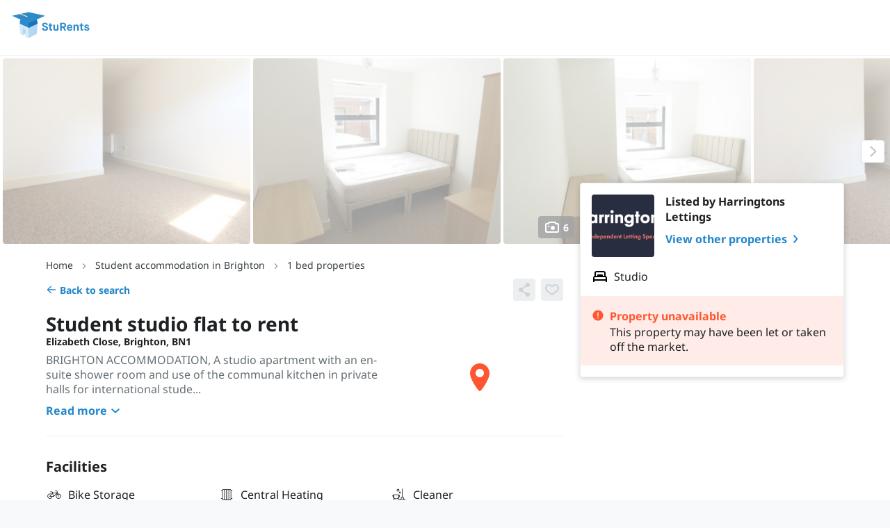

--- FILE ---
content_type: text/html; charset=utf-8
request_url: https://sturents.com/student-accommodation/brighton/house/elizabeth-close/242830
body_size: 43850
content:
<!DOCTYPE html><!--[if lt IE 10]> <html class="lt-ie9" lang="en-GB"> <![endif]--><!--[if gt IE 11]><!--> <html lang="en-GB"> <!--<![endif]--><head><title>Student studio flat to rent on Elizabeth Close, Brighton, BN1 2HD | StuRents</title><meta name="viewport" content="width=device-width,initial-scale=1,user-scalable=0"/><link rel="stylesheet" type="text/css" href="https://static.sturents.com/css/house_new.css?1768556779"/><link rel="preload" href="https://static.sturents.com/css/fonts/g/noto-sans/noto-sans-latin-v38.woff2" as="font" crossorigin><link href="https://static.sturents.com/css/icons.css?1768556779" rel="stylesheet"/><meta name="description" content="Studio flat in Brighton from Harringtons Lettings currently let through StuRents. See more details or view similar student houses on StuRents today - 242830"/><link rel="icon" href="https://static.sturents.com/images/favicon-sturents.ico"/><link rel="canonical" href="https://sturents.com/student-accommodation/brighton/house/elizabeth-close/242830"/><meta property="og:url" content="https://sturents.com/student-accommodation/brighton/house/elizabeth-close/242830"/><meta property="fb:app_id" content="150321398364420"/> <meta property="og:title" content="Check out this Student accommodation in Brighton for rent on StuRents"/><meta property="og:type" content="website"/><meta property="og:site_name" content="StuRents.com"/><meta property="og:description" content="Student accommodation for rent in Elizabeth Close, Brighton, BN1 2HD for £0 per person per week"/><meta property="og:image" content="https://public.sturents.com/photos/6683629.jpg"/><meta property="og:image:secure_url" content="https://public.sturents.com/photos/6683629.jpg"/><meta property="og:image" content="https://public.sturents.com/photos/6683630.jpg"/><meta property="og:image:secure_url" content="https://public.sturents.com/photos/6683630.jpg"/><meta property="og:image" content="https://public.sturents.com/photos/6683631.jpg"/><meta property="og:image:secure_url" content="https://public.sturents.com/photos/6683631.jpg"/><meta property="og:image" content="https://public.sturents.com/photos/6683632.jpg"/><meta property="og:image:secure_url" content="https://public.sturents.com/photos/6683632.jpg"/><meta property="og:image" content="https://public.sturents.com/photos/6683633.jpg"/><meta property="og:image:secure_url" content="https://public.sturents.com/photos/6683633.jpg"/><meta property="og:image" content="https://public.sturents.com/photos/6683634.jpg"/><meta property="og:image:secure_url" content="https://public.sturents.com/photos/6683634.jpg"/><meta property="og:updated_time" content="1768556779"/><meta name="twitter:card" content="summary_large_image"/><meta name="twitter:site" content="@StuRents"/><meta name="twitter:title" content="Check out this Student accommodation in Brighton for rent on StuRents"/><meta name="twitter:description" content="Student accommodation for rent in Elizabeth Close, Brighton, BN1 2HD for £0 per person per week"/><meta name="twitter:image" content="https://public.sturents.com/photos/6683629.jpg"/><meta name="google-signin-client_id" content="891912094055-s6oet333djfk6m9rarms5f0aaaid529f.apps.googleusercontent.com"/><meta name="google-signin-cookiepolicy" content="single_host_origin"/><meta name="msvalidate.01" content="4595EC719FF11BAE14B989CBA3370194"/><link rel="apple-touch-icon" sizes="180x180" href="https://static.sturents.com/images/apple-touch-icon-precomposed.png"/><meta name="msapplication-config" content="none"/><script type="application/ld+json">
  {
    "@context": "http://schema.org",
    "@type": "House",
    "name": "Elizabeth Close",
    "description": "Student studio accommodation in Brighton",
    "url": "https://sturents.com/student-accommodation/brighton/house/elizabeth-close/242830",
    "photo": "https://public.sturents.com/photos/6683629.jpg",
    "accommodationCategory": "RESI",
    "address": [
      {
        "@type": "PostalAddress",
        "streetAddress": "Elizabeth Close",
        "addressRegion": "Brighton",
        "postalCode": "BN1 2HD",
        "addressCountry": "GB"
      }
    ],
    "numberOfBathroomsTotal": "1",
    "numberOfBedrooms": "1",
    "leaseLength": {
      "@type": "QuantitativeValue",
      "value": 52,
      "unitText": "weeks"
    },
    "permittedUsage": "Ideal for self-contained living",
        "amenityFeature": [{"@type":"LocationFeatureSpecification","@name":"Bike Storage"},{"@type":"LocationFeatureSpecification","@name":"Central Heating"},{"@type":"LocationFeatureSpecification","@name":"Cleaner"},{"@type":"LocationFeatureSpecification","@name":"Desk & Chair"},{"@type":"LocationFeatureSpecification","@name":"Double Bed"},{"@type":"LocationFeatureSpecification","@name":"En Suite"},{"@type":"LocationFeatureSpecification","@name":"Freezer"},{"@type":"LocationFeatureSpecification","@name":"Lockable Bedroom"},{"@type":"LocationFeatureSpecification","@name":"Microwave"},{"@type":"LocationFeatureSpecification","@name":"Washing Machine"},{"@type":"LocationFeatureSpecification","@name":"WiFi"}],
        "geo": {
      "@type": "GeoCoordinates",
      "latitude": 50.8236732482910160,
      "longitude": -0.1496337950229645
    }
  }
</script><script type="application/ld+json">
  {
    "@context": "https://schema.org",
    "@type": "BreadcrumbList",
    "itemListElement": [
            {
        "@type": "ListItem",
        "position": "0",
        "name": "Home",
        "item": "https://sturents.com/"
      },
            {
        "@type": "ListItem",
        "position": "1",
        "name": "Student accommodation in Brighton",
        "item": "https://sturents.com/student-accommodation/brighton"
      },
            {
        "@type": "ListItem",
        "position": "2",
        "name": "1 bed properties",
        "item": "https://sturents.com/s/brighton/brighton?beds=1"
      }
          ]
  }
</script>
</head><body data-url='https://sturents.com/' data-dir='https://sturents.com/' data-dir_static='https://static.sturents.com/' data-dir_public='https://public.sturents.com/' data-path='/' data-beta='' data-local='' data-protocol='https' data-cache='1768556779' data-theme='' data-disable_home_link='' data-user='0' data-chat='' data-name='' data-email='' data-initials='' data-url_pic='' data-is_landlord='' data-is_marketing='' data-is_ops='' data-iphone='' data-allow_chat_enquiries='' data-allow_chat_other='' data-allow_chat_video='' class="">

  


<div
    class="js-listing-view"
    data-marketing_action='{"location":"listing","id":242830,"type":"listing-view"}'
></div>
<div class="page-wrap js-house-profile" data-loc="57">
  





          
<div class="new--header new--header-default js-header on-house-profile">
  <div class="new--header-content">
        <a href="https://sturents.com/" class="new--header-logo ">
              <?xml version="1.0" encoding="utf-8"?>
<svg version="1.1" id="Layer_1" xmlns="http://www.w3.org/2000/svg"  x="0px" y="0px"
	 viewBox="0 0 648 216" style="enable-background:new 0 0 648 216; max-width: 240px;" xml:space="preserve" aria-label="StuRents">
<style type="text/css">
	.st0{fill:none;}
	.st1{fill:#336BB4;}
	.st2{fill:#2E8BCA;}
	.st3{fill:#B3D8F2;}
	.st4{fill:#F4CE83;}
	.st5{fill:#1B74BB;}
	.st6{fill:#D8EBF8;}
</style>
<g>
	<path class="st0" d="M68.5,22.4l58.3,24.2v-1.3c0-1,1.7-1.9,4.1-2.4L77.1,20.5"/>
	<path class="st2" d="M68.5,22.4l-58.4,13v2.2l63.1,28.1c-4.4,9.1-6.9,19.4-6.9,30.2c0,0.8,0,1.6,0.1,2.4l69.1,32.5l69.1-32.5
		c0-0.8,0.1-1.6,0.1-2.4c0-1.4-0.1-2.7-0.1-4.1c-0.5-9.3-2.9-18.2-6.8-26.1l63.2-28.1v-2.2L135.5,7.5l-58.4,13l53.9,22.4
		c-2.5,0.5-4.1,1.4-4.1,2.4v1.3L68.5,22.4"/>
	<polygon class="st3" points="135.5,130.7 66.4,98.2 71.2,176.2 91.3,186.7 112.6,176.2 112.6,197.9 135.5,209.9 199.8,176.2
		204.6,98.2 	"/>
	<path class="st4" d="M126.8,46.6v-1.3c0-1,1.7-1.9,4.1-2.4L77.1,20.5l-8.6,1.9L126.8,46.6z"/>
	<path class="st5" d="M204.5,91.7c-0.5-9.3-2.9-18.2-6.8-26.1l-62.2,27.7v37.5l69.1-32.5c0-0.8,0.1-1.6,0.1-2.4
		C204.6,94.5,204.6,93.1,204.5,91.7z"/>
	<path class="st5" d="M144.1,47.5v-2.2c0-1.6-3.9-2.9-8.6-2.9c-1.7,0-3.2,0.2-4.5,0.4c-2.5,0.5-4.1,1.4-4.1,2.4v1.3v0.9
		c0,1.6,3.9,2.9,8.6,2.9C140.2,50.3,144.1,49.1,144.1,47.5z"/>
	<path class="st6" d="M66.4,98.2l4.8,77.9l20.1,10.6l-1.9-44.5c0-6.1,5.2-8.7,11.3-6c6.1,2.7,11,9.2,11.3,16l0.5,23.9v21.7l22.9,12
		v-79.2L66.4,98.2z"/>
	<g>
		<path class="st2" d="M251.8,128.7c1.4,9.1,4,13.6,12.2,13.6c6.4,0,11-2.3,11-7.1s-2.1-6.5-15.9-10.8c-13.3-4.1-17.6-9.8-17.6-17.8
			c0-9.1,7.4-17.5,20.7-17.5c10.8,0,20.7,5,22.9,16.8l-11.5,2.9c-1.5-4.7-4.4-8.7-11.3-8.7c-6.3,0-9.1,2.7-9.1,6.4s2,4.6,15.6,9.2
			c13.9,4.7,17.8,9.7,17.8,18.6c0,10.7-8.6,18.9-22.6,18.9c-13.7,0-22.9-7.1-24.7-21.9L251.8,128.7z"/>
		<path class="st2" d="M297.4,115h-7.2v-9.7h7.5V94h10.8v11.4h11.8v9.7h-11.6v19.2c0,4.7,1,6.7,6.2,6.7h3.8v11h-4.8
			c-13,0-16.4-5.5-16.4-16.6V115z"/>
		<path class="st2" d="M328.6,105.4H340v28.8c0,6.1,2.3,8.1,7,8.1c5,0,9.2-2.3,9.2-9v-27.9h11.4V152h-10.9v-4.5h-0.2
			c-1.5,2-5.4,5.8-12.1,5.8c-11.3,0-15.9-7.6-15.9-17.8V105.4z"/>
		<path class="st2" d="M380.9,90.4h25c12.6,0,21.2,7.5,21.2,19.6c0,9.1-5.1,15.4-13,17.9l13.1,24h-12.8l-12.4-22.9h-9.1V152h-11.9
			V90.4z M404.9,118.8c6.2,0,10.1-2.7,10.1-8.8s-3.9-8.9-10.1-8.9h-12.1v17.7H404.9z"/>
		<path class="st2" d="M474.1,142.9c-3.9,5.6-9.6,10.4-19.2,10.4c-12.8,0-22.1-9.5-22.1-24.6s9.4-24.6,21.5-24.6s21.4,9.5,21.4,24.6
			v3.4h-31.3c0.4,7.2,4,11.1,10.3,11.1c6,0,9.1-4,11.4-7.3L474.1,142.9z M464.6,123.6c-0.5-5.9-4.1-9.5-10.3-9.5
			c-5.8,0-9.5,4.3-9.9,9.5H464.6z"/>
		<path class="st2" d="M484.9,105.4h11v4.5h0.2c2.4-3.1,7.1-5.8,12.3-5.8c10.3,0,16.5,6.4,16.5,17.4V152h-11.4v-27.7
			c0-6.1-1.9-9.7-8.2-9.7c-5.6,0-9,3.5-9,8.9V152h-11.4V105.4z"/>
		<path class="st2" d="M539.2,115H532v-9.7h7.5V94h10.8v11.4H562v9.7h-11.6v19.2c0,4.7,1,6.7,6.2,6.7h3.8v11h-4.8
			c-13,0-16.4-5.5-16.4-16.6V115z"/>
		<path class="st2" d="M577.6,133.9c0.8,6.2,4.4,9.8,10.5,9.8c5.6,0,9.2-1.9,9.2-5.2s-3.1-3.8-12.6-6.5
			c-10.2-2.9-15.6-6.5-15.6-13.7s6.2-14.2,17.6-14.2s17.3,5.8,19.6,13.7l-9.5,2.9c-1.4-3.9-3.8-7.2-10-7.2c-4.7,0-7.3,2-7.3,4.3
			c0,2.6,1.8,3.3,14,6.8c11.5,3.2,14.1,7.7,14.1,14.2s-5.6,14.5-19,14.5c-14.1,0-20-8.7-21.2-16.7L577.6,133.9z"/>
	</g>
</g>
</svg>

          </a>
    <div class="new--header-desktop new--margin-left-400">
      <div>
              </div>
                <div class="new--flex-row new--align-center">
              <button
      class="new--button-subtle new--margin-left-300 js-sidebar-open js-user-only js-shortlist-animation-target"
      data-target="#sidebar-shortlist"
      style="display: none; position: relative;"
  >
    Shortlist
  </button>
  <button
      class="new--button-subtle new--margin-left-300 js-sidebar-open js-logged-in-only"
      data-target="#sidebar-conversations"
      style="display: none;"
  >
    Messages
  </button>

                          <div class="new--dropdown is-right new--margin-left-300 js-landlord-only js-9-dots-menu new--hidden">
    <div class="new--dropdown-trigger new--padding-vertical-200">
      <button class="js-dropdown-button new--button-subtle icon-only ">
          <div class="new--icon size-200" style="max-height: 64px; max-width: 64px; ">
        <svg class="new--icon-9-dot-fill" width="100%" height="100%" viewBox="0 0 24 24" xmlns="http://www.w3.org/2000/svg">
<path d="M4 6C4 4.89543 4.89543 4 6 4C7.10457 4 8 4.89543 8 6C8 7.10457 7.10457 8 6 8C4.89543 8 4 7.10457 4 6Z" fill="#1E2124"/>
<path d="M10 6C10 4.89543 10.8954 4 12 4C13.1046 4 14 4.89543 14 6C14 7.10457 13.1046 8 12 8C10.8954 8 10 7.10457 10 6Z" fill="#1E2124"/>
<path d="M16 6C16 4.89543 16.8954 4 18 4C19.1046 4 20 4.89543 20 6C20 7.10457 19.1046 8 18 8C16.8954 8 16 7.10457 16 6Z" fill="#1E2124"/>
<path d="M4 12C4 10.8954 4.89543 10 6 10C7.10457 10 8 10.8954 8 12C8 13.1046 7.10457 14 6 14C4.89543 14 4 13.1046 4 12Z" fill="#1E2124"/>
<path d="M10 12C10 10.8954 10.8954 10 12 10C13.1046 10 14 10.8954 14 12C14 13.1046 13.1046 14 12 14C10.8954 14 10 13.1046 10 12Z" fill="#1E2124"/>
<path d="M16 12C16 10.8954 16.8954 10 18 10C19.1046 10 20 10.8954 20 12C20 13.1046 19.1046 14 18 14C16.8954 14 16 13.1046 16 12Z" fill="#1E2124"/>
<path d="M4 18C4 16.8954 4.89543 16 6 16C7.10457 16 8 16.8954 8 18C8 19.1046 7.10457 20 6 20C4.89543 20 4 19.1046 4 18Z" fill="#1E2124"/>
<path d="M10 18C10 16.8954 10.8954 16 12 16C13.1046 16 14 16.8954 14 18C14 19.1046 13.1046 20 12 20C10.8954 20 10 19.1046 10 18Z" fill="#1E2124"/>
<path d="M16 18C16 16.8954 16.8954 16 18 16C19.1046 16 20 16.8954 20 18C20 19.1046 19.1046 20 18 20C16.8954 20 16 19.1046 16 18Z" fill="#1E2124"/>
</svg>

  </div>

      </button>
    </div>
    <div class="new--dropdown-menu">
      <div class="new--9-dots-menu">
        <a href="https://sturents.com/manage" class="new--9-dots-link">
          <div class="title">Portfolio</div>
        </a>
        <a href="https://sturents.com/data-portal" class="new--9-dots-link">
          <div class="title">Insights</div>
        </a>
      </div>
    </div>
  </div>
  <div class="new--dropdown is-right new--margin-left-300 js-landlord-only" style="display: none;">
    <div class="new--dropdown-trigger new--padding-vertical-200">
      <button class="new--button-unstyled js-dropdown-button js-landlord-menu-button">
        <div class="new--avatar logo-100 js-landlord-logo"></div>
      </button>
    </div>
    <div class="new--dropdown-menu">
      <p class="new--dropdown-menu-title js-landlord-name"></p>
      <a href="https://sturents.com/manage/profile" class="new--dropdown-menu-link">Business details</a>
      <a href="https://sturents.com/manage/accounts" class="new--dropdown-menu-link">Landlord accounts</a>
      <a href="https://sturents.com/manage/automations" class="new--dropdown-menu-link">Automations</a>
      <a href="https://sturents.com/manage/products" class="new--dropdown-menu-link">Products</a>
      <a href="https://sturents.com/manage/billing" class="new--dropdown-menu-link">Billing</a>
      <a href="https://sturents.com/manage/verification" class="new--dropdown-menu-link">Verification</a>
      <button class="new--dropdown-menu-link js-open-switch-landlord-account-modal" style="display: none;">Switch
        landlord account
      </button>
    </div>
  </div>

              <div class="new--dropdown is-right new--margin-left-300 js-logged-in-only" style="display: none">
    <div class="new--dropdown-trigger new--padding-vertical-200">
      <button class="new--button-unstyled js-dropdown-button">
        <div class="new--avatar user-100 js-user-avatar">
          <div class="new--avatar-initials">
            <span></span>
          </div>
        </div>
      </button>
    </div>
    <div class="new--dropdown-menu new--user-menu">
      <p class="new--dropdown-menu-title js-user-menu-name"></p>
      <a href="https://sturents.com/admin/home" class="new--dropdown-menu-link js-admin-only">Admin</a>
      <a href="https://sturents.com/admin-login" class="new--dropdown-menu-link js-admin-as-user-only">Return to admin
        console</a>
      <a href="https://sturents.com/account" class="new--dropdown-menu-link js-user-only">My account</a>
      <a href="https://sturents.com/account/edit" class="new--dropdown-menu-link js-landlord-only">My account</a>
      <form method="post" action="https://sturents.com/log-out" class="logout-form">
        <button type="submit" class="new--dropdown-menu-link logout-submit">Log out</button>
      </form>
    </div>
  </div>

              <a href="/login" class="new--button-primary new--margin-left-300 js-open-login-modal js-logged-out-only"
          style="display: none;">Log in
  </a>

          </div>
          </div>
    <div class="new--header-mobile">
                <button class="new--button-subtle icon-only size-300 js-mobile-menu-open">
              <div class="new--icon size-300" style="max-height: 64px; max-width: 64px; ">
        <svg class="new--icon-menu-hamburger" width="100%" height="100%" viewBox="0 0 24 24" xmlns="http://www.w3.org/2000/svg">
<path d="M4 17C4 17.5523 4.44772 18 5 18H19C19.5523 18 20 17.5523 20 17C20 16.4477 19.5523 16 19 16H5C4.44772 16 4 16.4477 4 17ZM4 12C4 12.5523 4.44772 13 5 13H19C19.5523 13 20 12.5523 20 12C20 11.4477 19.5523 11 19 11H5C4.44772 11 4 11.4477 4 12ZM5 6C4.44772 6 4 6.44772 4 7C4 7.55228 4.44772 8 5 8H19C19.5523 8 20 7.55228 20 7C20 6.44772 19.5523 6 19 6H5Z" />
</svg>

  </div>

          </button>
      
    </div>
  </div>
</div>

<div class="new--drawer-overlay js-drawer-overlay js-drawer-close closed"></div>












<div class="new--drawer logged-out js-drawer js-mobile-menu closed">
  <div class="new--drawer-header">
    <a href="https://sturents.com/" class="new--header-logo">
      <?xml version="1.0" encoding="utf-8"?>
<svg version="1.1" id="Layer_1" xmlns="http://www.w3.org/2000/svg"  x="0px" y="0px"
	 viewBox="0 0 648 216" style="enable-background:new 0 0 648 216; max-width: 240px;" xml:space="preserve" aria-label="StuRents">
<style type="text/css">
	.st0{fill:none;}
	.st1{fill:#336BB4;}
	.st2{fill:#2E8BCA;}
	.st3{fill:#B3D8F2;}
	.st4{fill:#F4CE83;}
	.st5{fill:#1B74BB;}
	.st6{fill:#D8EBF8;}
</style>
<g>
	<path class="st0" d="M68.5,22.4l58.3,24.2v-1.3c0-1,1.7-1.9,4.1-2.4L77.1,20.5"/>
	<path class="st2" d="M68.5,22.4l-58.4,13v2.2l63.1,28.1c-4.4,9.1-6.9,19.4-6.9,30.2c0,0.8,0,1.6,0.1,2.4l69.1,32.5l69.1-32.5
		c0-0.8,0.1-1.6,0.1-2.4c0-1.4-0.1-2.7-0.1-4.1c-0.5-9.3-2.9-18.2-6.8-26.1l63.2-28.1v-2.2L135.5,7.5l-58.4,13l53.9,22.4
		c-2.5,0.5-4.1,1.4-4.1,2.4v1.3L68.5,22.4"/>
	<polygon class="st3" points="135.5,130.7 66.4,98.2 71.2,176.2 91.3,186.7 112.6,176.2 112.6,197.9 135.5,209.9 199.8,176.2
		204.6,98.2 	"/>
	<path class="st4" d="M126.8,46.6v-1.3c0-1,1.7-1.9,4.1-2.4L77.1,20.5l-8.6,1.9L126.8,46.6z"/>
	<path class="st5" d="M204.5,91.7c-0.5-9.3-2.9-18.2-6.8-26.1l-62.2,27.7v37.5l69.1-32.5c0-0.8,0.1-1.6,0.1-2.4
		C204.6,94.5,204.6,93.1,204.5,91.7z"/>
	<path class="st5" d="M144.1,47.5v-2.2c0-1.6-3.9-2.9-8.6-2.9c-1.7,0-3.2,0.2-4.5,0.4c-2.5,0.5-4.1,1.4-4.1,2.4v1.3v0.9
		c0,1.6,3.9,2.9,8.6,2.9C140.2,50.3,144.1,49.1,144.1,47.5z"/>
	<path class="st6" d="M66.4,98.2l4.8,77.9l20.1,10.6l-1.9-44.5c0-6.1,5.2-8.7,11.3-6c6.1,2.7,11,9.2,11.3,16l0.5,23.9v21.7l22.9,12
		v-79.2L66.4,98.2z"/>
	<g>
		<path class="st2" d="M251.8,128.7c1.4,9.1,4,13.6,12.2,13.6c6.4,0,11-2.3,11-7.1s-2.1-6.5-15.9-10.8c-13.3-4.1-17.6-9.8-17.6-17.8
			c0-9.1,7.4-17.5,20.7-17.5c10.8,0,20.7,5,22.9,16.8l-11.5,2.9c-1.5-4.7-4.4-8.7-11.3-8.7c-6.3,0-9.1,2.7-9.1,6.4s2,4.6,15.6,9.2
			c13.9,4.7,17.8,9.7,17.8,18.6c0,10.7-8.6,18.9-22.6,18.9c-13.7,0-22.9-7.1-24.7-21.9L251.8,128.7z"/>
		<path class="st2" d="M297.4,115h-7.2v-9.7h7.5V94h10.8v11.4h11.8v9.7h-11.6v19.2c0,4.7,1,6.7,6.2,6.7h3.8v11h-4.8
			c-13,0-16.4-5.5-16.4-16.6V115z"/>
		<path class="st2" d="M328.6,105.4H340v28.8c0,6.1,2.3,8.1,7,8.1c5,0,9.2-2.3,9.2-9v-27.9h11.4V152h-10.9v-4.5h-0.2
			c-1.5,2-5.4,5.8-12.1,5.8c-11.3,0-15.9-7.6-15.9-17.8V105.4z"/>
		<path class="st2" d="M380.9,90.4h25c12.6,0,21.2,7.5,21.2,19.6c0,9.1-5.1,15.4-13,17.9l13.1,24h-12.8l-12.4-22.9h-9.1V152h-11.9
			V90.4z M404.9,118.8c6.2,0,10.1-2.7,10.1-8.8s-3.9-8.9-10.1-8.9h-12.1v17.7H404.9z"/>
		<path class="st2" d="M474.1,142.9c-3.9,5.6-9.6,10.4-19.2,10.4c-12.8,0-22.1-9.5-22.1-24.6s9.4-24.6,21.5-24.6s21.4,9.5,21.4,24.6
			v3.4h-31.3c0.4,7.2,4,11.1,10.3,11.1c6,0,9.1-4,11.4-7.3L474.1,142.9z M464.6,123.6c-0.5-5.9-4.1-9.5-10.3-9.5
			c-5.8,0-9.5,4.3-9.9,9.5H464.6z"/>
		<path class="st2" d="M484.9,105.4h11v4.5h0.2c2.4-3.1,7.1-5.8,12.3-5.8c10.3,0,16.5,6.4,16.5,17.4V152h-11.4v-27.7
			c0-6.1-1.9-9.7-8.2-9.7c-5.6,0-9,3.5-9,8.9V152h-11.4V105.4z"/>
		<path class="st2" d="M539.2,115H532v-9.7h7.5V94h10.8v11.4H562v9.7h-11.6v19.2c0,4.7,1,6.7,6.2,6.7h3.8v11h-4.8
			c-13,0-16.4-5.5-16.4-16.6V115z"/>
		<path class="st2" d="M577.6,133.9c0.8,6.2,4.4,9.8,10.5,9.8c5.6,0,9.2-1.9,9.2-5.2s-3.1-3.8-12.6-6.5
			c-10.2-2.9-15.6-6.5-15.6-13.7s6.2-14.2,17.6-14.2s17.3,5.8,19.6,13.7l-9.5,2.9c-1.4-3.9-3.8-7.2-10-7.2c-4.7,0-7.3,2-7.3,4.3
			c0,2.6,1.8,3.3,14,6.8c11.5,3.2,14.1,7.7,14.1,14.2s-5.6,14.5-19,14.5c-14.1,0-20-8.7-21.2-16.7L577.6,133.9z"/>
	</g>
</g>
</svg>

    </a>
    <button class="new--button-subtle icon-only size-300 js-mobile-menu-close">
        <div class="new--icon size-300" style="max-height: 64px; max-width: 64px; ">
        <svg class="new--icon-cross" width="100%" height="100%" viewBox="0 0 24 24" xmlns="http://www.w3.org/2000/svg">
    <path d="M19 6.41L17.59 5L12 10.59L6.41 5L5 6.41L10.59 12L5 17.59L6.41 19L12 13.41L17.59 19L19 17.59L13.41 12L19 6.41Z" />
</svg>

  </div>

    </button>
  </div>
  <nav role="navigation" class="new--drawer-content new--flex-column">
    <div class="new--drawer-masked-scroll-container">
      <div class="new--mobile-menu-top new--drawer-scroll-view js-mobile-menu-top js-body-scroll-lock-ignore">
        <ul class="new--margin-0 new--padding-0">
                        <li class="new--mobile-menu-item js-logged-in-only">
    <button class="new--mobile-menu-link new--mobile-menu-link-primary new--paragraph js-survey-open" style="display: none;">
      <span class="new--flex-row new--align-center new--overflow-hidden">
        <span>  <div class="new--icon size-300" style="max-height: 64px; max-width: 64px; ">
        <svg class="new--icon-clipboard-outline" width="100%" height="100%" viewBox="0 0 24 24" xmlns="http://www.w3.org/2000/svg">
    <path d="M8 10H16V12H8V10Z" />
    <path d="M14 14H8V16H14V14Z" />
    <path fill-rule="evenodd" clip-rule="evenodd" d="M9.75 2C9.15757 2 8.69746 2.3225 8.41967 2.69289C8.14211 3.06298 8 3.52841 8 4H6.75C6.01553 4 5.31438 4.29655 4.79991 4.81918C4.28597 5.34128 4 6.0461 4 6.77778V19.2222C4 19.9539 4.28597 20.6587 4.79991 21.1808C5.31438 21.7035 6.01553 22 6.75 22H17.25C17.9845 22 18.6856 21.7035 19.2001 21.1808C19.714 20.6587 20 19.9539 20 19.2222V6.77778C20 6.0461 19.714 5.34128 19.2001 4.81918C18.6856 4.29655 17.9845 4 17.25 4H16C16 3.52841 15.8579 3.06298 15.5803 2.69289C15.3025 2.3225 14.8424 2 14.25 2H9.75ZM14 6H10V4H14V6ZM16 6C16 6.47159 15.8579 6.93702 15.5803 7.30711C15.3025 7.6775 14.8424 8 14.25 8H9.75C9.15757 8 8.69746 7.6775 8.41967 7.30711C8.14211 6.93702 8 6.47159 8 6H6.75C6.55621 6 6.36712 6.07806 6.22522 6.22222C6.08278 6.36691 6 6.56646 6 6.77778V19.2222C6 19.4335 6.08278 19.6331 6.22522 19.7778C6.36712 19.9219 6.55622 20 6.75 20H17.25C17.4438 20 17.6329 19.9219 17.7748 19.7778C17.9172 19.6331 18 19.4335 18 19.2222V6.77778C18 6.56646 17.9172 6.36691 17.7748 6.22222C17.6329 6.07805 17.4438 6 17.25 6H16Z" />
</svg>

  </div>
</span>
        <span class="new--margin-left-200 new--overflow-ellipsis">Take a quick survey</span>
      </span>
    </button>
  </li>
  <li class="new--mobile-menu-item js-logged-in-only">
    <a href="#sidebar-conversations" class="new--mobile-menu-link new--paragraph js-sidebar-open">
      Messages
    </a>
  </li>
  <li class="new--mobile-menu-item js-logged-in-only js-user-only">
    <a href="#sidebar-shortlist" class="new--mobile-menu-link new--paragraph js-sidebar-open">
      Shortlist
    </a>
  </li>

                            </ul>
      </div>
    </div>
    <div class="new--mobile-menu-bottom">
      <ul class="new--margin-0 new--padding-0">
                            <li class="new--mobile-menu-item">
    <a
        href="https://sturents.com/listings"
        class="new--mobile-menu-link new--paragraph js-for-business"
                            >
      <span class="new--flex-row new--align-center new--overflow-hidden">
        <span>  <div class="new--icon size-200" style="max-height: 64px; max-width: 64px; ">
        <svg class="new--icon-briefcase-outline" width="100%" height="100%" viewBox="0 0 24 24" xmlns="http://www.w3.org/2000/svg">
    <path fill-rule="evenodd" clip-rule="evenodd" d="M10 3C9.23989 3 8.49062 3.26733 7.92142 3.77329C7.34839 4.28265 7 5.00051 7 5.77778V7H4.8C3.30014 7 2 8.16981 2 9.71429V18.2857C2 19.8302 3.30014 21 4.8 21H19.2C20.6999 21 22 19.8302 22 18.2857V9.71429C22 8.16981 20.6999 7 19.2 7H17V5.77778C17 5.00051 16.6516 4.28265 16.0786 3.77329C15.5094 3.26733 14.7601 3 14 3H10ZM15 7V5.77778C15 5.61206 14.927 5.42554 14.7498 5.26811C14.5689 5.10727 14.3008 5 14 5H10C9.69925 5 9.4311 5.10727 9.25015 5.26811C9.07304 5.42554 9 5.61206 9 5.77778V7H15ZM9 9H15V19H9V9ZM7 9H4.8C4.31163 9 4 9.36521 4 9.71429V18.2857C4 18.6348 4.31163 19 4.8 19H7V9ZM17 19V9H19.2C19.6884 9 20 9.36521 20 9.71429V18.2857C20 18.6348 19.6884 19 19.2 19H17Z" />
</svg>

  </div>
</span>
        <span class="new--margin-left-200 new--overflow-ellipsis">For business</span>
      </span>
    </a>
  </li>

                  <li class="new--mobile-menu-item new--margin-bottom-200 js-landlord-only js-9-dots-menu js-logged-in-only new--hidden">
    <button class="new--mobile-menu-link new--mobile-menu-link-large new--paragraph js-mobile-menu-dropdown-link">
      <div class="new--flex-row new--align-center new--overflow-hidden">
        <span class="new--flex-row new--align-center new--overflow-hidden">
          <span>  <div class="new--icon size-200" style="max-height: 64px; max-width: 64px; ">
        <svg class="new--icon-9-dot-fill" width="100%" height="100%" viewBox="0 0 24 24" xmlns="http://www.w3.org/2000/svg">
<path d="M4 6C4 4.89543 4.89543 4 6 4C7.10457 4 8 4.89543 8 6C8 7.10457 7.10457 8 6 8C4.89543 8 4 7.10457 4 6Z" fill="#1E2124"/>
<path d="M10 6C10 4.89543 10.8954 4 12 4C13.1046 4 14 4.89543 14 6C14 7.10457 13.1046 8 12 8C10.8954 8 10 7.10457 10 6Z" fill="#1E2124"/>
<path d="M16 6C16 4.89543 16.8954 4 18 4C19.1046 4 20 4.89543 20 6C20 7.10457 19.1046 8 18 8C16.8954 8 16 7.10457 16 6Z" fill="#1E2124"/>
<path d="M4 12C4 10.8954 4.89543 10 6 10C7.10457 10 8 10.8954 8 12C8 13.1046 7.10457 14 6 14C4.89543 14 4 13.1046 4 12Z" fill="#1E2124"/>
<path d="M10 12C10 10.8954 10.8954 10 12 10C13.1046 10 14 10.8954 14 12C14 13.1046 13.1046 14 12 14C10.8954 14 10 13.1046 10 12Z" fill="#1E2124"/>
<path d="M16 12C16 10.8954 16.8954 10 18 10C19.1046 10 20 10.8954 20 12C20 13.1046 19.1046 14 18 14C16.8954 14 16 13.1046 16 12Z" fill="#1E2124"/>
<path d="M4 18C4 16.8954 4.89543 16 6 16C7.10457 16 8 16.8954 8 18C8 19.1046 7.10457 20 6 20C4.89543 20 4 19.1046 4 18Z" fill="#1E2124"/>
<path d="M10 18C10 16.8954 10.8954 16 12 16C13.1046 16 14 16.8954 14 18C14 19.1046 13.1046 20 12 20C10.8954 20 10 19.1046 10 18Z" fill="#1E2124"/>
<path d="M16 18C16 16.8954 16.8954 16 18 16C19.1046 16 20 16.8954 20 18C20 19.1046 19.1046 20 18 20C16.8954 20 16 19.1046 16 18Z" fill="#1E2124"/>
</svg>

  </div>
</span>
          <span class="new--margin-left-200 new--overflow-ellipsis">More</span>
        </span>
      </div>
        <span class="new--dropdown-icon new--padding-horizontal-100">
      <div class="new--icon size-300" style="max-height: 64px; max-width: 64px; ">
        <svg class="new--icon-chevron-up-small" width="100%" height="100%" viewBox="0 0 24 24" xmlns="http://www.w3.org/2000/svg">
    <path d="M16.59 15L12.6859 11.32C12.3007 10.9569 11.6993 10.9569 11.3141 11.32L7.41 15L6 13.668L10.6266 9.29743C11.3974 8.56924 12.6026 8.56924 13.3734 9.29743L18 13.668L16.59 15Z" />
</svg>

  </div>

  </span>

    </button>
    <ul class="new--mobile-menu-dropdown new--margin-0 new--padding-0">
      <li class="new--mobile-menu-item">
        <a href="https://sturents.com/manage" class="new--mobile-menu-link new--paragraph">
          Portfolio
        </a>
      </li>
      <li class="new--mobile-menu-item">
        <a href="https://sturents.com/data-portal" class="new--mobile-menu-link new--paragraph">
          Insights
        </a>
      </li>
    </ul>
  </li>

          <li class="new--mobile-menu-item new--margin-bottom-200 js-landlord-only" style="display: none;">
    <button class="new--mobile-menu-link new--mobile-menu-link-large new--paragraph js-mobile-menu-dropdown-link js-landlord-menu-button">
      <div class="new--flex-row new--align-center new--overflow-hidden">
        <div class="new--avatar logo-200 js-landlord-logo"></div>
        <div class="new--flex-column new--align-start new--margin-left-300 new--overflow-hidden">
          <span class="new--heading-300 new--margin-bottom-100 new--overflow-ellipsis js-landlord-name"></span>
          <span class="new--paragraph-sml new--text-neutral-500 new--overflow-ellipsis">Landlord account</span>
        </div>
      </div>
        <span class="new--dropdown-icon new--padding-horizontal-100">
      <div class="new--icon size-300" style="max-height: 64px; max-width: 64px; ">
        <svg class="new--icon-chevron-up-small" width="100%" height="100%" viewBox="0 0 24 24" xmlns="http://www.w3.org/2000/svg">
    <path d="M16.59 15L12.6859 11.32C12.3007 10.9569 11.6993 10.9569 11.3141 11.32L7.41 15L6 13.668L10.6266 9.29743C11.3974 8.56924 12.6026 8.56924 13.3734 9.29743L18 13.668L16.59 15Z" />
</svg>

  </div>

  </span>

    </button>
    <ul class="new--mobile-menu-dropdown new--margin-0 new--padding-0">
      <li class="new--mobile-menu-item">
        <a href="https://sturents.com/manage/profile" class="new--mobile-menu-link new--paragraph">
          Business details
        </a>
        <a href="https://sturents.com/manage/accounts" class="new--mobile-menu-link new--paragraph">
          Landlord accounts
        </a>
        <a href="https://sturents.com/manage/automations" class="new--mobile-menu-link new--paragraph">
          Automations
        </a>
        <a href="https://sturents.com/manage/products" class="new--mobile-menu-link new--paragraph">
          Products
        </a>
        <a href="https://sturents.com/manage/billing" class="new--mobile-menu-link new--paragraph">
          Billing
        </a>
        <a href="https://sturents.com/manage/verification" class="new--mobile-menu-link new--paragraph">
          Verification
        </a>
        <button class="new--mobile-menu-link new--paragraph js-open-switch-landlord-account-modal" style="display: none;">Switch landlord account</button>
      </li>
    </ul>
  </li>

          <li class="new--mobile-menu-item new--margin-bottom-200 js-logged-in-only">
    <button class="new--mobile-menu-link new--mobile-menu-link-large new--paragraph js-mobile-menu-dropdown-link">
      <div class="new--flex-row new--align-center new--overflow-hidden">
        <div class="new--avatar user-200 js-user-avatar">
          <div class="new--avatar-initials">
            <span></span>
          </div>
        </div>
        <div class="new--flex-column new--align-start new--margin-left-300 new--overflow-hidden">
          <span class="new--heading-300 new--margin-bottom-100 new--overflow-ellipsis js-user-menu-name"></span>
          <span class="new--paragraph-sml new--text-neutral-500 new--overflow-ellipsis">My account</span>
        </div>
      </div>
        <span class="new--dropdown-icon new--padding-horizontal-100">
      <div class="new--icon size-300" style="max-height: 64px; max-width: 64px; ">
        <svg class="new--icon-chevron-up-small" width="100%" height="100%" viewBox="0 0 24 24" xmlns="http://www.w3.org/2000/svg">
    <path d="M16.59 15L12.6859 11.32C12.3007 10.9569 11.6993 10.9569 11.3141 11.32L7.41 15L6 13.668L10.6266 9.29743C11.3974 8.56924 12.6026 8.56924 13.3734 9.29743L18 13.668L16.59 15Z" />
</svg>

  </div>

  </span>

    </button>
    <ul class="new--mobile-menu-dropdown new--margin-0 new--padding-0">
      <li class="new--mobile-menu-item">
        <a href="https://sturents.com/admin/home" class="new--mobile-menu-link new--paragraph js-admin-only">
          Admin
        </a>
      </li>
      <li class="new--mobile-menu-item">
        <a href="https://sturents.com/admin-login" class="new--mobile-menu-link new--paragraph js-admin-as-user-only">
          Return to admin console
        </a>
      </li>
      <li class="new--mobile-menu-item">
        <a href="https://sturents.com/account" class="new--mobile-menu-link new--paragraph js-user-only">
          My account
        </a>
        <a href="https://sturents.com/account/edit" class="new--mobile-menu-link new--paragraph js-landlord-only">
          My account
        </a>
      </li>
      <li class="new--mobile-menu-item">
        <form method="post" action="https://sturents.com/log-out" class="logout-form">
          <button type="submit" class="new--mobile-menu-link new--paragraph new--mobile-menu-logout-button logout-submit">
            Log out
          </button>
        </form>
      </li>
    </ul>
  </li>

          <div class="new--flex-row new--align-center new--padding-300 js-logged-out-only">
    <a class="new--button-default button-large new--full-width js-open-login-modal" href="/login">Log in</a>
    <button class="new--button-primary button-large new--full-width new--margin-left-300 js-open-signup-modal">Create account</button>
  </div>

      </ul>
    </div>
  </nav>
</div>
<div class="new--sidebar closed" tabindex="-1">
  <section id="sidebar-shortlist" class="new--sidebar-section" style="display: none;">
  <div class="new--sidebar-header">
    <div class="new--sidebar-title new--heading-500">Shortlist</div>
    <div class="xs:new--hidden lg:new--block">
      <button class="new--button-subtle icon-only js-sidebar-close">
          <div class="new--icon size-200" style="max-height: 64px; max-width: 64px; ">
        <svg class="new--icon-cross" width="100%" height="100%" viewBox="0 0 24 24" xmlns="http://www.w3.org/2000/svg">
    <path d="M19 6.41L17.59 5L12 10.59L6.41 5L5 6.41L10.59 12L5 17.59L6.41 19L12 13.41L17.59 19L19 17.59L13.41 12L19 6.41Z" />
</svg>

  </div>

      </button>
    </div>
    <div class="lg:new--hidden">
      <button class="new--button-subtle icon-only size-300 js-sidebar-close">
          <div class="new--icon size-300" style="max-height: 64px; max-width: 64px; ">
        <svg class="new--icon-menu-hamburger" width="100%" height="100%" viewBox="0 0 24 24" xmlns="http://www.w3.org/2000/svg">
<path d="M4 17C4 17.5523 4.44772 18 5 18H19C19.5523 18 20 17.5523 20 17C20 16.4477 19.5523 16 19 16H5C4.44772 16 4 16.4477 4 17ZM4 12C4 12.5523 4.44772 13 5 13H19C19.5523 13 20 12.5523 20 12C20 11.4477 19.5523 11 19 11H5C4.44772 11 4 11.4477 4 12ZM5 6C4.44772 6 4 6.44772 4 7C4 7.55228 4.44772 8 5 8H19C19.5523 8 20 7.55228 20 7C20 6.44772 19.5523 6 19 6H5Z" />
</svg>

  </div>

      </button>
    </div>
  </div>
  <div class="new--sidebar-content">
    
<template id="new--listing-item-template">
                  <a
      href=""
            class="new--listing-item js-listing-item js-listing-link "
      data-house="[]"
      data-house-id=""
      data-photo=""
              data-marketing_action='{"location":"listing","id":242830,"type":"listing-click"}'
        >
    <div class="new--listing-item-top">
      <div
          class="new--listing-item-image js-listing-image "
                                style="background-image: url();"
                ></div>
      <div class="new--listing-item-top-left js-listing-rating">
            
      </div>
      <div class="new--listing-item-top-right">
          <button
    class="new--button-raised icon-only new--shortlist-button js-shortlist-button"
          data-marketing_action='{"location":"listing","id":242830,"type":"shortlist-click"}'
    >
	<div class="new--icon heart-fill size-200">
		<svg class="new--icon-heart-fill" width="100%" height="100%" viewBox="0 0 24 24" xmlns="http://www.w3.org/2000/svg">
<path d="M12 20C12 20 9.5 18.5 7.5 17C5.5 15.5 2 13.103 2 9.3951C2 6.37384 4.42 4 7.5 4C9.24 4 10.91 4.79455 12 6.05014C13.09 4.79455 14.76 4 16.5 4C19.58 4 22 6.37384 22 9.3951C22 13.103 18.5 15.5 16.5 17C14.5 18.5 12 20 12 20Z" />
</svg>

	</div>
	<div class="new--icon heart-outline size-200">
		<svg class="new--icon-heart-outline" width="100%" height="100%" viewBox="0 0 24 24" xmlns="http://www.w3.org/2000/svg">
<path fill-rule="evenodd" clip-rule="evenodd" d="M12 9.10098L10.4897 7.36125C9.77172 6.53419 8.64868 6 7.5 6C5.48808 6 4 7.51455 4 9.3951C4 10.5723 4.54517 11.6414 5.48672 12.6877C6.35075 13.6479 7.39293 14.425 8.36616 15.1506C8.47849 15.2344 8.58989 15.3174 8.7 15.4C9.64469 16.1085 10.7243 16.8291 11.5815 17.3801C11.729 17.4749 11.8691 17.5642 12 17.6471C12.1309 17.5642 12.271 17.4749 12.4185 17.3801C13.2757 16.8291 14.3553 16.1085 15.3 15.4C15.4101 15.3174 15.5215 15.2344 15.6338 15.1506C16.6071 14.425 17.6493 13.6479 18.5133 12.6877C19.4548 11.6414 20 10.5723 20 9.3951C20 7.51455 18.5119 6 16.5 6C15.3513 6 14.2283 6.53419 13.5103 7.36125L12 9.10098ZM10.7723 4.98435C9.81818 4.36236 8.67505 4 7.5 4C4.42 4 2 6.37384 2 9.3951C2 13 5.13862 15.2421 7.1699 16.7537C7.28366 16.8384 7.39394 16.9205 7.5 17C9.5 18.5 12 20 12 20C12 20 14.5 18.5 16.5 17C16.6061 16.9205 16.7163 16.8384 16.8301 16.7537C18.8614 15.2421 22 12.9064 22 9.3951C22 6.37384 19.58 4 16.5 4C15.325 4 14.1818 4.36236 13.2277 4.98435C12.769 5.2834 12.3539 5.64247 12 6.05014C11.6461 5.64247 11.231 5.2834 10.7723 4.98435Z" />
</svg>

	</div>
</button>
      </div>
      <div class="new--listing-item-admin-data js-listing-item-admin-data" style="display: none;"></div>
    </div>

    <div class="new--listing-item-bottom">
      <div class="new--flex-row">
        <div
            class="new--avatar logo-200 new--listing-landlord-logo js-listing-logo"
        >
                      <img src="https://static.sturents.com/images/company-placeholder.jpg" alt="Logo for " onerror="this.style.display='none'" />
        </div>
        <div class="new--listing-heading-container js-listing-meta-container">
          <div class="new--heading-200 js-listing-beds"></div>
          <div class="new--heading-200 js-listing-price js-listing-available-only">
                     pppw
          </div>
        </div>
      </div>
      <div class="new--listing-title new--heading-300 js-listing-title"></div>
      <p class="new--listing-subtitle new--helpertext js-listing-subtitle">
        Available <strong>immediately</strong>
      </p>
    </div>
  </a>

</template>
    <template id="new--hullstars-marker-template">
  <div class="new--assured-marker hullstars">
      <div class="new--icon size-200" style="max-height: 64px; max-width: 64px; ">
        <svg class="new--icon-hullstars" width="100%" height="100%" viewBox="0 0 24 24" xmlns="http://www.w3.org/2000/svg">
    <path d="M12 3L14.1246 9.87539H21L15.4377 14.1246L17.5623 21L15.1543 19.169V17.0961H13.5771V17.9252L12 16.7508L6.43769 21L8.56231 14.1246L3 9.87539H9.87539L12 3Z" />
</svg>

  </div>

    <span>HullSTARS</span>
  </div>
</template>
    <template id="new--durham-assured-marker-template">
  <div class="new--assured-marker durham-assured">
      <div class="new--icon size-200" style="max-height: 64px; max-width: 64px; ">
        <svg class="new--icon-durham-assured" width="100%" height="100%" viewBox="0 0 24 24" xmlns="http://www.w3.org/2000/svg">
    <path d="M11.2875 3.16931C11.7347 2.94356 12.2653 2.94356 12.7125 3.16931L20.7176 7.20997C21.0941 7.40003 21.0941 7.9291 20.7176 8.11917L20.3741 8.29258L20.7892 12.9862C20.8157 13.2848 20.5762 13.5415 20.2713 13.5415H19.8457C19.5408 13.5415 19.3014 13.2848 19.3278 12.9862L19.7135 8.626L12.7125 12.1598C12.2653 12.3856 11.7347 12.3856 11.2875 12.1598L3.2824 8.11917C2.90587 7.9291 2.90587 7.40003 3.2824 7.20997L11.2875 3.16931Z" />
    <path fill-rule="evenodd" clip-rule="evenodd" d="M6.64858 11.3997L11.2876 13.7413C11.7348 13.967 12.2653 13.967 12.7125 13.7413L17.2216 11.4653C17.5675 11.2907 17.979 11.5376 17.979 11.9199V20.489C17.979 20.7712 17.7462 21 17.4591 21H14.0796V17.1188H9.92038V21H6.41109C6.12398 21 5.89119 20.7712 5.89119 20.489V11.8543C5.89119 11.472 6.30263 11.2251 6.64858 11.3997ZM16.9391 14.3081H14.8595V16.3523H16.9391V14.3081Z" />
</svg>

  </div>

    <span>Durham Assured</span>
  </div>
</template>
    <div class="new--empty-state-shortlist">
  <div class="new--empty-state-main-text">No shortlisted properties</div>
  <p class="new--empty-state-body-text">Add properties to your shortlist and send multiple enquiries at the same time</p>
</div>
    <div class="new--shortlist ajax-shortlist with-bulk"></div>
  </div>
  <div class="new--sidebar-footer">
    <button
        class="new--button-primary button-large new--full-width js-send-multiple-enquiries js-show-multiple-enquiries js-send-multiple-enquiries-sidebar">
      Send multiple enquiries
    </button>
  </div>
</section>
  
<div class="js-chat-context" data-url="wss://chat.sturents.com:8089/ws"></div>
<section id="sidebar-conversations" class="new--sidebar-section" style="display: none;">
  <div class="new--sidebar-header">
    <div class="new--heading-500">Messages</div>
    <div class="xs:new--hidden lg:new--block">
      <button class="new--button-subtle icon-only js-sidebar-close">
          <div class="new--icon size-200" style="max-height: 64px; max-width: 64px; ">
        <svg class="new--icon-cross" width="100%" height="100%" viewBox="0 0 24 24" xmlns="http://www.w3.org/2000/svg">
    <path d="M19 6.41L17.59 5L12 10.59L6.41 5L5 6.41L10.59 12L5 17.59L6.41 19L12 13.41L17.59 19L19 17.59L13.41 12L19 6.41Z" />
</svg>

  </div>

      </button>
    </div>
    <div class="lg:new--hidden">
      <button class="new--button-subtle icon-only size-300 js-sidebar-close">
          <div class="new--icon size-300" style="max-height: 64px; max-width: 64px; ">
        <svg class="new--icon-menu-hamburger" width="100%" height="100%" viewBox="0 0 24 24" xmlns="http://www.w3.org/2000/svg">
<path d="M4 17C4 17.5523 4.44772 18 5 18H19C19.5523 18 20 17.5523 20 17C20 16.4477 19.5523 16 19 16H5C4.44772 16 4 16.4477 4 17ZM4 12C4 12.5523 4.44772 13 5 13H19C19.5523 13 20 12.5523 20 12C20 11.4477 19.5523 11 19 11H5C4.44772 11 4 11.4477 4 12ZM5 6C4.44772 6 4 6.44772 4 7C4 7.55228 4.44772 8 5 8H19C19.5523 8 20 7.55228 20 7C20 6.44772 19.5523 6 19 6H5Z" />
</svg>

  </div>

      </button>
    </div>
  </div>
  <div id="js-sidebar-tabs" class="new--tab-view-container new--hidden">
    <ul class="new--tab-view new--sidebar-tab-view full-width">
      <li class="new--tab-view--item"><a href="#chat-enquiries" class=" new--tab-view-tab-button active"
                                         data-target="#sidebar-conversations">Property managers</a></li>
      <li class="new--tab-view--item"><a href="#chat-group" class=" new--tab-view-tab-button"
                                         data-target="#sidebar-conversations">Housemates</a>
      <li class="new--tab-view--item"><a href="#chat-team" class=" new--tab-view-tab-button"
                                         data-target="#sidebar-conversations">Team members</a>
      </li>
    </ul>
  </div>
  
<template id="new--chat-item-2-template">
  <a href="#sidebar-chat" class="new--chat-item-2 js-chat-item">
    <div class="new--chat-item-2-content">
      <div class="new--chat-item-2-unread">
      </div>
      <div class="new--chat-item-2-avatar new--justify-start">
        <div class="new--avatar new--js-chat-avatar logo-200 new--js-chat-avatar-landlord">
        </div>
        <div class="new--avatar new--js-chat-avatar user-200 new--js-chat-avatar-user">
          <div class="new--avatar-initials">
            <span></span>
          </div>
        </div>
      </div>
      <div class="new--chat-item-2-rows">
        <div class="new--chat-item-2-row">
          <div class="new--heading-200 new--chat-item-2-title new--js-chat-partner"></div>
          <p class="new--helpertext new--chat-item-2-chat-time new--js-chat-time"></p>
        </div>
        <div class="new--chat-item-2-row__middle new--js-chat-extra-row">
          <p class="new--paragraph-sm new--chat-item-2-extra new--js-chat-extra"></p>
        </div>
        <div class="new--chat-item-2-row new--chat-item-2-chat-info">
          <div class="new--chat-item-outgoing-icon new--js-chat-outgoing new--hidden">
              <div class="new--icon size-100" style="max-height: 64px; max-width: 64px; ">
        <svg class="new--icon-paper-plane-outline" width="100%" height="100%" viewBox="0 0 24 24" xmlns="http://www.w3.org/2000/svg">
    <path fill-rule="evenodd" clip-rule="evenodd" d="M19.6469 3.05568C20.4497 2.78445 21.2155 3.55032 20.9443 4.3531L15.5551 20.304C15.2534 21.1971 14.0069 21.242 13.6417 20.3729L10.8403 13.7068C10.7365 13.4599 10.5401 13.2635 10.2932 13.1597L3.62707 10.3583C2.75795 9.99307 2.80286 8.74662 3.696 8.44486L19.6469 3.05568ZM6.91349 9.51874L18.3428 5.65724L14.4813 17.0865L12.7276 12.9137C12.7158 12.8855 12.7035 12.8575 12.6908 12.8297L15.1024 10.4181L13.6548 8.97047L11.269 11.3563C11.2092 11.3264 11.1483 11.2984 11.0863 11.2724L6.91349 9.51874Z" />
    <path d="M3.18109 19.3992L8.48809 14.0922L9.93572 15.5398L4.62871 20.8468L3.18109 19.3992Z" />
    <path d="M4.78919 12.1626L3.18108 13.7707L4.6287 15.2183L6.23682 13.6102L4.78919 12.1626Z" />
</svg>

  </div>

          </div>
          <p class="new--paragraph-sm new--chat-item-2-chat-excerpt new--js-chat-excerpt">Start the conversation</p>
          <div class="new--badge primary new--hidden new--chat-item-2-unread-count">0</div>
        </div>
        <div class="broadcast-contacts-send-to new--hidden">
          <div class="new--chat-item-broadcast-icon new--js-chat-broadcast new--hidden">
              <div class="new--icon size-100 new--margin-right-200" style="max-height: 64px; max-width: 64px; ">
        <svg class="new--icon-bullhorn-fill" width="100%" height="100%" viewBox="0 0 24 24" xmlns="http://www.w3.org/2000/svg">
    <path d="M21 4H19V18H21V4Z" />
    <path fill-rule="evenodd" clip-rule="evenodd" d="M17 5L4.58094 7.66123C3.6588 7.85883 3 8.67376 3 9.61683V12.3832C3 13.3262 3.6588 14.1412 4.58094 14.3388L5 14.4286V18C5 19.1046 5.89543 20 7 20H13C14.1046 20 15 19.1046 15 18V16.5714L17 17V5ZM7 18V14.8571L13 16.1429V18H7Z" />
</svg>

  </div>

          </div>
          <p class="broadcast-contacts-send-to-text"></p>
        </div>
      </div>
    </div>

  </a>
</template>

<template id="new--chat-internal">
  <a href="#sidebar-chat" class="new--chat-item-2 new--chat-internal-item js-chat-item">
    <div class="new--chat-item-2-content">
      <div class="new--chat-item-2-unread">
      </div>
      <div class="new--chat-item-2-rows new--padding-200">
        <div class="new--chat-item-2-row">
        <div class="js-team-status">
          <div class="new--margin-right-200 new--hidden js-team-online">  <div class="new--icon chat-status chat-status-online" style="max-height: 64px; max-width: 64px; ">
        <svg class="new--icon-circle-fill" width="100%" height="100%" viewBox="0 0 24 24" xmlns="http://www.w3.org/2000/svg">
<circle cx="12" cy="12" r="10" />
</svg>

  </div>
</div>
          <div class="new--margin-right-200 js-team-offline">  <div class="new--icon chat-status chat-status-offline" style="max-height: 64px; max-width: 64px; ">
        <svg class="new--icon-circle-outline" width="100%" height="100%" viewBox="0 0 24 24" xmlns="http://www.w3.org/2000/svg">
<path fill-rule="evenodd" clip-rule="evenodd" d="M12 20C16.4183 20 20 16.4183 20 12C20 7.58172 16.4183 4 12 4C7.58172 4 4 7.58172 4 12C4 16.4183 7.58172 20 12 20ZM12 22C17.5228 22 22 17.5228 22 12C22 6.47715 17.5228 2 12 2C6.47715 2 2 6.47715 2 12C2 17.5228 6.47715 22 12 22Z" />
</svg>

  </div>
</div>
        </div>
          <div class="new--read-offline new--chat-item-2-title new--js-chat-partner js-chat-partner"></div>
          <div class="new--badge important new--hidden new--chat-item-2-unread-count js-chat-unread-count">0</div>
        </div>
      </div>
    </div>
  </a>
</template>

  <section id="chat-enquiries" class="new--sidebar-section new--tab-view-content new--hidden">
    <div class="new--empty-state-conversations">
  <div class="new--empty-state-main-text">No messages</div>
  <p class="new--empty-state-body-text js-generic-message">When you have a message it will appear here.</p>
  <p class="new--empty-state-body-text new--empty-state-body-text-owner js-owners-message">When you have a message between you and an owner, it will appear here.</p>
</div>
    <div class="new--sidebar-enquiries-filter-bar new--padding-200 new--hidden">
      <select class="new--sidebar-enquiries-filter new--full-width new--select new--margin-0">
        <option value="enquiry">Enquiry messages</option>
        <option value="tenancy">Tenancy messages</option>
        <option value="broadcast">Broadcast messages</option>
        <option value="owners">Owner messages</option>
        <option value="all">Show all messages</option>
      </select>
    </div>
    <div class="chat-team-not-ops js-chat-broadcast-not-ops new--hidden">
      <div class="new--empty-state-not-whitelabel">
  <div class="new--margin-bottom-600 new--empty-state-image new--empty-state-image--broadcast">
    <div class="new--avatar logo-200 broadcast-avatar js-landlord-logo"></div>
  </div>

  <div class="new--empty-state-main-text new--heading-400">Broadcast messages</div>
  <p class="new--empty-state-body-text new--paragraph-sm new--margin-bottom-400">Send a message to several of your
    contacts at once without selecting them every time.</p>
  <a class="new--button-primary button-large js-upgrade-operations" target="_blank"
     href="https://sturents.com/products/operations/pricing">
    Upgrade to Operations Business
  </a>
</div>

    </div>
    <div class="new--sidebar-content new--chat-enquiries js-sidebar-content">
    </div>
  </section>
  <div class="js-spinner spinner-wrapper new--margin-300 new--hidden">
    <div class="common-spinner">
      <div class="new--animation-rotate">
          <div class="new--icon size-200" style="max-height: 64px; max-width: 64px; ">
        <svg class="new--icon-spinner-outline" width="100%" height="100%" viewBox="0 0 24 24" xmlns="http://www.w3.org/2000/svg">
    <path fill-rule="evenodd" clip-rule="evenodd" d="M11 3C11 2.44772 11.4477 2 12 2C17.5228 2 22 6.47715 22 12C22 14.7175 20.9147 17.1835 19.1562 18.9849C18.7704 19.3801 18.1373 19.3878 17.7421 19.002C17.3469 18.6162 17.3392 17.983 17.725 17.5879C19.1336 16.1449 20 14.1746 20 12C20 7.58172 16.4183 4 12 4C11.4477 4 11 3.55228 11 3Z" />
</svg>


  </div>

      </div>
    </div>
    <div class="new--heading-200 new--margin-top-200">
      Loading messages
    </div>
  </div>
  <section id="chat-group" class="new--sidebar-section new--tab-view-content" style="display: none;">
    <div class="new--empty-state-conversations">
  <div class="new--empty-state-main-text">No messages</div>
  <p class="new--empty-state-body-text">When you have a message it will appear here.</p>
</div>
    <div class="new--sidebar-content new--chat-group"></div>
    <div class="new--sidebar-footer new--padding-300">
      <a data-href="https://sturents.com/student/groups/add?ajax=1" class="new--button-primary js-house-group button-large">
        New message
      </a>
    </div>
  </section>
  <section id="chat-team" class="new--sidebar-section new--tab-view-content" style="display: none;">
    <div class="chat-team-not-ops js-chat-team-not-ops">
      <div class="new--empty-state-not-whitelabel">
  <div class="new--margin-bottom-600 new--empty-state-image new--empty-state-image--team">
  </div>
  <div class="new--empty-state-main-text new--heading-400">Team chat</div>
  <p class="new--empty-state-body-text new--paragraph-sm new--margin-bottom-400">Align your internal team communications
    with secure one-to-one and group chats.</p>
  <a class="new--button-primary button-large js-upgrade-operations" target="_blank"
     href="https://sturents.com/products/operations/pricing">
    Upgrade to Operations Pro
  </a>
</div>
    </div>
    <div class="chat-team-ops js-chat-team-ops">
      <div class="new--sidebar-content ">
        <div class="new--chat-header">
          <div class="new--flex-row new--align-center chat-title"><p class="new--paragraph new--margin-right-200">Direct chats</p></div>
        </div>
        <div class="new--chat-direct"></div>
        <div class="new--chat-header">
          <div class="new--paragraph new--margin-right-200">Group chats</div>
          <a
              class="js-new-group-message-v2 new--button-subtle icon-only"
              href="https://sturents.com/ajax/nav/new-group-message"
          >
              <div class="new--icon size-200" style="max-height: 64px; max-width: 64px; ">
        <svg class="new--icon-plus" width="100%" height="100%" viewBox="0 0 24 24" xmlns="http://www.w3.org/2000/svg">
    <path d="M20.9025 12.997V11.003H12.997V3.09751H11.003V11.003H3.09753V12.997H11.003V20.9025H12.997V12.997H20.9025Z" />
</svg>

  </div>

          </a>
        </div>
        <div class="new--chat-team"></div>
      </div>
    </div>
    <div class="new--empty-state-conversations js-chat-team-add-another-user">
  <div class="new--empty-state-main-text">Add another user</div>
  <p class="new--empty-state-body-text">To use team chat, add another user to your account in User permissions.</p>
  <div class="new--flex-row new--justify-center new--align-center">
    <a href="https://sturents.com/manage/profile#users" class="new--button-primary button-large">Add another user</a>
  </div>

</div>

  </section>
</section>
  <section id="sidebar-chat" class="new--sidebar-sub-section" style="display: none;">
  <div class="new--sidebar-header">
    <a href="#sidebar-conversations" class="new--sidebar-button js-sidebar-open">
        <div class="new--icon size-300" style="max-height: 64px; max-width: 64px; ">
        <svg class="new--icon-arrow-left" width="100%" height="100%" viewBox="0 0 24 24" xmlns="http://www.w3.org/2000/svg">
    <path d="M12 18.59L10.5213 20L3.61435 13.4142C2.79522 12.6332 2.79522 11.3668 3.61434 10.5858L10.5211 4L11.9998 5.41L6.14626 11H21V13H6.14632L12 18.59Z" />
</svg>

  </div>

    </a>
    <div class="new--sidebar-header-content new--sidebar-header-group-chat">
  <div class="new--heading-300">Group chat name</div>
  <div class="new--group-chat-header-actions">
    <a href="#">Options</a>
  </div>
</div>
  </div>
  <div class="new--sidebar-content"></div>
  <div class="new--sidebar-footer">
    <div class="new--typebar">
  <form class="new--form new--chat-form" action="#" method="post">
    <input type="text" name="chat-message" placeholder="Type something...">
    <button class="btn" type="submit" name="button">Send</button>
  </form>
</div>
  </div>
</section>
</div>


<div class="chat-pops"></div>
  <div id="consent-root"></div>
  <div class="new--sub-header">
      </div>
  <div id="house-profile-listing-item" class="new--hidden">
                    <a
      href="https://sturents.com/student-accommodation/brighton/house/elizabeth-close/242830"
            class="new--listing-item js-listing-item js-listing-link "
      data-house="{&quot;beds&quot;:&quot;Studio&quot;,&quot;house_id&quot;:242830,&quot;lat&quot;:50.8237,&quot;lng&quot;:-0.1496,&quot;photo&quot;:&quot;https:\/\/public.sturents.com\/photo-thumbs\/6683629.jpg&quot;,&quot;photo_alt&quot;:&quot;Student studio flat to rent on Elizabeth Close, Brighton, BN1&quot;,&quot;availability_id&quot;:null,&quot;price&quot;:null,&quot;price_string&quot;:null,&quot;shortlist&quot;:null,&quot;title&quot;:&quot;Elizabeth Close&quot;,&quot;url&quot;:&quot;https:\/\/sturents.com\/student-accommodation\/brighton\/house\/elizabeth-close\/242830&quot;,&quot;url_landlord_logo&quot;:&quot;https:\/\/public.sturents.com\/logos\/1111.jpg?1699624884&quot;,&quot;score&quot;:null,&quot;impressions&quot;:null,&quot;impressions_v2&quot;:0,&quot;weighting&quot;:0,&quot;virtual_impressions&quot;:null,&quot;from&quot;:&quot;&quot;,&quot;rating&quot;:null,&quot;facility&quot;:&quot;Bike Storage &amp; 10 more facilities&quot;,&quot;bills_included&quot;:&quot;No&quot;,&quot;description&quot;:&quot;BRIGHTON ACCOMMODATION, A studio apartment with an en-suite shower room and use of the communal kitchen in private halls for international students.  The property is located just minutes away from Churchill square and Brighton seafront. The room comes part furnished to include a bed, mattress, desk, chair and wardrobe. The rent includes gas, water, electric and Wi-Fi making this the perfect property for students wanting the best of both worlds living with their peers whilst having their own private space.  The common areas are cleaned weekly.  Kaplan International Students Accepted. \r\n\r\nWHAT YOU NEED TO KNOW\r\nAVAILABLE DATE: 29\/08\/2019\r\nCONTRACT LENGTH: 12 months\r\nTOTAL MONTHLY RENT: \u00a3975.00\r\nWEEKLY RENT PER PERSON: \u00a3225.00\r\nTOTAL DEPOSIT: \u00a3975.00\r\nAPPLIANCES: Communal Washing Machine, Fridge\/Freezer x2 &amp; Microwave \r\nEPC RATING: B32\r\n\r\nTRAIN STATION NEAR ME: Brighton Train Station, 15 minute walk\r\nSUPERMARKET NEAR ME: Sainsbury`s Local, 2 minute walk\r\nBUS STOP NEAR ME: Clarence Square, 1 minute walk\r\n\r\nDISTANCE TO FALMER CAMPUS: 25 minutes via bus\r\nDISTANCE TO SUSSEX CAMPUS: 16 minutes via bus\r\nDISTANCE TO GRAND PARADE CAMPUS: 11 minutes via bus\r\nDISTANCE TO MOULESCOOMB CAMPUS: 24 minutes via bus\r\nDISTANCE TO CENTRAL BRIGHTON: 3 minute walk\r\nDISTANCE TO CLOSEST PUB IN CENTRAL BRIGHTON: The Queens Head, 12 minutes via bus\r\n\r\nROOM SIZE:\r\nBedroom\r\n2.70m x 5.10m\r\nCommunal Kitchen\r\n16`8\&quot; x 9`6\&quot;\r\n\r\nImportant information about our fees: \r\nAll tenants are required to provide a UK homeowner guarantor of which will be on a jointly and severally liable basis in the instance there are multiple tenants. For any tenants who are not able to provide a guarantor there may be the option to pay the rent in advance for the entire term of the contract however this will be at the landlords` discretion.\r\n\r\nAs well as paying the rent, you may also be required to make the following permitted payments.\r\nPermitted payments\r\nBefore the tenancy starts (payable to Harringtons Lettings)\r\nReservation Fee: 1 week`s rent (\u00a3225.00) due upon securing the property. This payment will be deducted from the move in monies when due, however in the event that a tenant withdraws or provides misleading information preventing the tenancy proceeding this payment will not be refunded. \r\nDeposit: 1 Months` rent due 30 days prior to the move in date \r\nDuring the tenancy (payable to Harringtons Lettings)\r\nPayment of \u00a350 +VAT (\u00a360.00) per person named on the tenancy if you want to change the tenancy agreement\r\nPayment of interest for the late payment of rent at a rate of 3% above the Bank of England`s annual percentage rate for each day that the payment is outstanding. In the event arrears are passed to a third party ie a solicitor the contractual costs start at \u00a3300+VAT (\u00a3360.00)\r\nPayment of \u00a340 +VAT (\u00a348.00) for the reasonably incurred costs for the loss of keys\/security devices.\r\nPayment of \u00a3300+VAT (\u00a3360.00) associated with any tenants requests for early termination of the tenancy.\r\n\r\nTenant protection\t\r\nHarringtons Lettings is a member of Client Money Protect, which is a client money protection scheme, and also a member of Property Redress Scheme, which is a redress scheme. You can find out more details on the agent`s website or by contacting the agent directly.\r\n\r\nYou are provided with an all-inclusive rent which means you only have one accommodation bill to worry about. Your gas, electric, water, Wi-Fi are included within your rent and tenancy agreement. Therefore we request you, as resident, to use these facilities with consideration to ensure \&quot;`fair use` and sustainability is maintained.\r\nThe utilities and services subject to this policy are electricity, gas, water and Wi-Fi.  \r\nYou are entitled to use the utilities limited to an average expenditure, aligned to the accommodation you live in, per person, per week. This figure represents an amount that is considered to be fair and reasonable. \r\nYour usage allowance is 2560 Kwh for electricity and 9776 for gas per annum.\r\nThis has been calculated by a third party company using historical student property data to form the above allowances.  \r\nAny usage over the fair policy laid out above these allowances will be charged to you at the rate of 0.0501 for gas and 0.1711 for electricity.&quot;,&quot;landlord&quot;:&quot;Harringtons Lettings&quot;,&quot;landlord_id&quot;:1111,&quot;photo_urls&quot;:[],&quot;book_now_enabled&quot;:null,&quot;availabilities_count&quot;:1,&quot;image_count&quot;:6,&quot;facilities_count&quot;:11,&quot;rental_type&quot;:&quot;Studio&quot;,&quot;let_individual&quot;:true,&quot;min_room_price&quot;:null,&quot;min_room_price_string&quot;:null,&quot;max_room_price&quot;:null,&quot;max_room_price_string&quot;:null,&quot;individual_pricing&quot;:false,&quot;meta_title&quot;:&quot;Student studio flat to rent on Elizabeth Close, Brighton, BN1&quot;,&quot;meta_description&quot;:&quot;&quot;,&quot;meta_address&quot;:&quot;&quot;,&quot;country&quot;:&quot;GB&quot;,&quot;loc_title&quot;:&quot;Brighton&quot;,&quot;is_energy_efficient&quot;:false,&quot;is_dual_occupancy&quot;:false}"
      data-house-id="242830"
      data-photo="https://public.sturents.com/photo-thumbs/6683629.jpg"
              data-marketing_action='{"location":"listing","id":242830,"type":"listing-click"}'
        >
    <div class="new--listing-item-top">
      <div
          class="new--listing-item-image js-listing-image "
          title="Student studio flat to rent on Elizabeth Close, Brighton, BN1"                      style="background-image: url(https://public.sturents.com/photo-thumbs/6683629.jpg);"
                ></div>
      <div class="new--listing-item-top-left js-listing-rating">
            
      </div>
      <div class="new--listing-item-top-right">
          <button
    class="new--button-raised icon-only new--shortlist-button js-shortlist-button"
          data-marketing_action='{"location":"listing","id":242830,"type":"shortlist-click"}'
    >
	<div class="new--icon heart-fill size-200">
		<svg class="new--icon-heart-fill" width="100%" height="100%" viewBox="0 0 24 24" xmlns="http://www.w3.org/2000/svg">
<path d="M12 20C12 20 9.5 18.5 7.5 17C5.5 15.5 2 13.103 2 9.3951C2 6.37384 4.42 4 7.5 4C9.24 4 10.91 4.79455 12 6.05014C13.09 4.79455 14.76 4 16.5 4C19.58 4 22 6.37384 22 9.3951C22 13.103 18.5 15.5 16.5 17C14.5 18.5 12 20 12 20Z" />
</svg>

	</div>
	<div class="new--icon heart-outline size-200">
		<svg class="new--icon-heart-outline" width="100%" height="100%" viewBox="0 0 24 24" xmlns="http://www.w3.org/2000/svg">
<path fill-rule="evenodd" clip-rule="evenodd" d="M12 9.10098L10.4897 7.36125C9.77172 6.53419 8.64868 6 7.5 6C5.48808 6 4 7.51455 4 9.3951C4 10.5723 4.54517 11.6414 5.48672 12.6877C6.35075 13.6479 7.39293 14.425 8.36616 15.1506C8.47849 15.2344 8.58989 15.3174 8.7 15.4C9.64469 16.1085 10.7243 16.8291 11.5815 17.3801C11.729 17.4749 11.8691 17.5642 12 17.6471C12.1309 17.5642 12.271 17.4749 12.4185 17.3801C13.2757 16.8291 14.3553 16.1085 15.3 15.4C15.4101 15.3174 15.5215 15.2344 15.6338 15.1506C16.6071 14.425 17.6493 13.6479 18.5133 12.6877C19.4548 11.6414 20 10.5723 20 9.3951C20 7.51455 18.5119 6 16.5 6C15.3513 6 14.2283 6.53419 13.5103 7.36125L12 9.10098ZM10.7723 4.98435C9.81818 4.36236 8.67505 4 7.5 4C4.42 4 2 6.37384 2 9.3951C2 13 5.13862 15.2421 7.1699 16.7537C7.28366 16.8384 7.39394 16.9205 7.5 17C9.5 18.5 12 20 12 20C12 20 14.5 18.5 16.5 17C16.6061 16.9205 16.7163 16.8384 16.8301 16.7537C18.8614 15.2421 22 12.9064 22 9.3951C22 6.37384 19.58 4 16.5 4C15.325 4 14.1818 4.36236 13.2277 4.98435C12.769 5.2834 12.3539 5.64247 12 6.05014C11.6461 5.64247 11.231 5.2834 10.7723 4.98435Z" />
</svg>

	</div>
</button>
      </div>
      <div class="new--listing-item-admin-data js-listing-item-admin-data" style="display: none;"></div>
    </div>

    <div class="new--listing-item-bottom">
      <div class="new--flex-row">
        <div
            class="new--avatar logo-200 new--listing-landlord-logo js-listing-logo"
        >
                      <img src="https://public.sturents.com/logos/1111.jpg?1699624884" alt="Logo for Harringtons Lettings" onerror="this.style.display='none'" />
        </div>
        <div class="new--listing-heading-container js-listing-meta-container">
          <div class="new--heading-200 js-listing-beds">Studio</div>
          <div class="new--heading-200 js-listing-price js-listing-available-only">
                     pppw
          </div>
        </div>
      </div>
      <div class="new--listing-title new--heading-300 js-listing-title">Elizabeth Close</div>
      <p class="new--listing-subtitle new--helpertext js-listing-subtitle">
        Available <strong>immediately</strong>
      </p>
    </div>
  </a>

  </div>
  <div class="js-page-home new--house-profile new--house-profile-unavailable ">
    <div class="new--page-layout">
                    <div class="new--house-profile-unavailable-bar u-lg-display-none">
  <div class="container-xl">
    <div class="new--house-profile-unavailable-bar-inner">
        <div class="new--icon size-200" style="max-height: 64px; max-width: 64px; ">
        <svg class="new--icon-exclaim-fill" width="100%" height="100%" viewBox="0 0 24 24" xmlns="http://www.w3.org/2000/svg">
    <path fill-rule="evenodd" clip-rule="evenodd" d="M2 12C2 6.47715 6.47715 2 12 2C17.5228 2 22 6.47715 22 12C22 17.5228 17.5228 22 12 22C6.47715 22 2 17.5228 2 12ZM11 16L11 18L13 18L13 16L11 16ZM11 6L11 14L13 14L13 6L11 6Z" />
</svg>

  </div>

      <div class="u-xs-display-none u-md-display-block"><p class="new--paragraph new--property-unavailable-bar-text">
          <strong class="new--heading-300 new--property-unavailable-bar-title">Property unavailable:</strong> This
          property may have been let or taken off the market.</p></div>
      <div class="u-md-display-none"><p class="new--paragraph new--property-unavailable-bar-text"><strong
              class="new--heading-300 new--property-unavailable-bar-title">This property has been taken off the
            market</strong></p></div>
    </div>
  </div>
</div>
            

<section id="new--house-profile-gallery" class="new--house-profile-gallery-section  new--house-profile-gallery-unavailable">
  <div class="new--house-profile-gallery-container new--carousel ">
          <div class="new--carousel-swiper new--house-profile-gallery">
                                                  <div
    class="new--carousel-item new--house-profile-gallery-item js-lightbox-media-target "
    data-key="image-0"
    data-media_type="image"
    data-url="https://public.sturents.com/photos/6683629.jpg"
    data-thumbnail_url="https://public.sturents.com/photo-thumbs/6683629.jpg"
          style="background-image: url(https://public.sturents.com/photo-thumbs/6683629.jpg);"
    >
</div>
                                                                      <div
    class="new--carousel-item new--house-profile-gallery-item js-lightbox-media-target "
    data-key="image-1"
    data-media_type="image"
    data-url="https://public.sturents.com/photos/6683630.jpg"
    data-thumbnail_url="https://public.sturents.com/photo-thumbs/6683630.jpg"
          style="background-image: url(https://public.sturents.com/photo-thumbs/6683630.jpg);"
    >
</div>
                                      <div
    class="new--carousel-item new--house-profile-gallery-item js-lightbox-media-target "
    data-key="image-2"
    data-media_type="image"
    data-url="https://public.sturents.com/photos/6683631.jpg"
    data-thumbnail_url="https://public.sturents.com/photo-thumbs/6683631.jpg"
          style="background-image: url(https://public.sturents.com/photo-thumbs/6683631.jpg);"
    >
</div>
                                      <div
    class="new--carousel-item new--house-profile-gallery-item js-lightbox-media-target "
    data-key="image-3"
    data-media_type="image"
    data-url="https://public.sturents.com/photos/6683632.jpg"
    data-thumbnail_url="https://public.sturents.com/photo-thumbs/6683632.jpg"
          style="background-image: url(https://public.sturents.com/photo-thumbs/6683632.jpg);"
    >
</div>
                                      <div
    class="new--carousel-item new--house-profile-gallery-item js-lightbox-media-target "
    data-key="image-4"
    data-media_type="image"
    data-url="https://public.sturents.com/photos/6683633.jpg"
    data-thumbnail_url="https://public.sturents.com/photo-thumbs/6683633.jpg"
          style="background-image: url(https://public.sturents.com/photo-thumbs/6683633.jpg);"
    >
</div>
                                      <div
    class="new--carousel-item new--house-profile-gallery-item js-lightbox-media-target "
    data-key="image-5"
    data-media_type="image"
    data-url="https://public.sturents.com/photos/6683634.jpg"
    data-thumbnail_url="https://public.sturents.com/photo-thumbs/6683634.jpg"
          data-deferred-image="https://public.sturents.com/photo-thumbs/6683634.jpg"
    >
</div>
              </div>
      <div class="new--carousel-navigation">
        <button class="new--carousel-prev new--button-raised icon-only">
            <div class="new--icon size-200" style="max-height: 64px; max-width: 64px; ">
        <svg class="new--icon-chevron-left" width="100%" height="100%" viewBox="0 0 24 24" xmlns="http://www.w3.org/2000/svg">
    <path d="M14.5213 20L16 18.59L9.83903 12.7066C9.43021 12.3162 9.43021 11.6838 9.83902 11.2934L15.9998 5.41L14.5211 4L7.61434 10.5858C6.79522 11.3668 6.79522 12.6331 7.61435 13.4142L14.5213 20Z" />
</svg>

  </div>

        </button>
        <button class="new--carousel-next new--button-raised icon-only">
            <div class="new--icon size-200" style="max-height: 64px; max-width: 64px; ">
        <svg class="new--icon-chevron-right" width="100%" height="100%" viewBox="0 0 24 24" xmlns="http://www.w3.org/2000/svg">
    <path d="M8.47873 4L7 5.41L13.161 11.2934C13.5698 11.6838 13.5698 12.3162 13.161 12.7066L7.00016 18.59L8.47889 20L15.3857 13.4142C16.2048 12.6332 16.2048 11.3668 15.3856 10.5858L8.47873 4Z" />
</svg>

  </div>

        </button>
      </div>
            <div class="new--house-profile-gallery-action-items">
      <div>
              </div>
      <div class="new--house-profile-action-buttons-mobile">
        <button
            class="new--house-profile-action-item new--button-raised new--shortlist-button icon-only js-house-profile-share-button"
            data-clipboard-text="https://sturents.com/student-accommodation/brighton/house/elizabeth-close/242830"
            title="Share"
            disabled
        >
            <div class="new--icon size-200" style="max-height: 64px; max-width: 64px; ">
        <svg class="new--share-fill" width="100%" height="100%" viewBox="0 0 24 24" xmlns="http://www.w3.org/2000/svg">
    <path fill-rule="evenodd" clip-rule="evenodd" d="M17 8C18.6569 8 20 6.65685 20 5C20 3.34315 18.6569 2 17 2C15.3431 2 14 3.34315 14 5C14 5.36072 14.0637 5.70657 14.1804 6.02693L8.71659 9.53934C8.23023 9.19941 7.6384 9 7 9C5.34315 9 4 10.3431 4 12C4 13.6569 5.34315 15 7 15C7.47718 15 7.92833 14.8886 8.32887 14.6904L14.0478 18.4637C14.0164 18.6377 14 18.8169 14 19C14 20.6569 15.3431 22 17 22C18.6569 22 20 20.6569 20 19C20 17.3431 18.6569 16 17 16C16.1998 16 15.4728 16.3133 14.9349 16.8239L9.67731 13.3549C9.88369 12.948 10 12.4876 10 12C10 11.6393 9.93634 11.2934 9.81964 10.9731L15.2834 7.46068C15.7698 7.8006 16.3616 8 17 8Z" />
</svg>

  </div>

        </button>
                <button
            class="new--house-profile-action-item new--button-raised new--shortlist-button icon-only js-shortlist-button"
            data-house-id="242830"
            data-target="#house-profile-listing-item"
            disabled
            data-marketing_action='{"location":"listing","id":242830,"type":"shortlist-click"}'
        >
            <div class="new--icon size-200 heart-outline" style="max-height: 64px; max-width: 64px; ">
        <svg class="new--icon-heart-outline" width="100%" height="100%" viewBox="0 0 24 24" xmlns="http://www.w3.org/2000/svg">
<path fill-rule="evenodd" clip-rule="evenodd" d="M12 9.10098L10.4897 7.36125C9.77172 6.53419 8.64868 6 7.5 6C5.48808 6 4 7.51455 4 9.3951C4 10.5723 4.54517 11.6414 5.48672 12.6877C6.35075 13.6479 7.39293 14.425 8.36616 15.1506C8.47849 15.2344 8.58989 15.3174 8.7 15.4C9.64469 16.1085 10.7243 16.8291 11.5815 17.3801C11.729 17.4749 11.8691 17.5642 12 17.6471C12.1309 17.5642 12.271 17.4749 12.4185 17.3801C13.2757 16.8291 14.3553 16.1085 15.3 15.4C15.4101 15.3174 15.5215 15.2344 15.6338 15.1506C16.6071 14.425 17.6493 13.6479 18.5133 12.6877C19.4548 11.6414 20 10.5723 20 9.3951C20 7.51455 18.5119 6 16.5 6C15.3513 6 14.2283 6.53419 13.5103 7.36125L12 9.10098ZM10.7723 4.98435C9.81818 4.36236 8.67505 4 7.5 4C4.42 4 2 6.37384 2 9.3951C2 13 5.13862 15.2421 7.1699 16.7537C7.28366 16.8384 7.39394 16.9205 7.5 17C9.5 18.5 12 20 12 20C12 20 14.5 18.5 16.5 17C16.6061 16.9205 16.7163 16.8384 16.8301 16.7537C18.8614 15.2421 22 12.9064 22 9.3951C22 6.37384 19.58 4 16.5 4C15.325 4 14.1818 4.36236 13.2277 4.98435C12.769 5.2834 12.3539 5.64247 12 6.05014C11.6461 5.64247 11.231 5.2834 10.7723 4.98435Z" />
</svg>

  </div>

            <div class="new--icon size-200 heart-fill" style="max-height: 64px; max-width: 64px; ">
        <svg class="new--icon-heart-fill" width="100%" height="100%" viewBox="0 0 24 24" xmlns="http://www.w3.org/2000/svg">
<path d="M12 20C12 20 9.5 18.5 7.5 17C5.5 15.5 2 13.103 2 9.3951C2 6.37384 4.42 4 7.5 4C9.24 4 10.91 4.79455 12 6.05014C13.09 4.79455 14.76 4 16.5 4C19.58 4 22 6.37384 22 9.3951C22 13.103 18.5 15.5 16.5 17C14.5 18.5 12 20 12 20Z" />
</svg>

  </div>

        </button>
      </div>
    </div>
          <div class="container-xl new--house-profile-gallery-footer-items ">
              <div class="new--info-badge new--house-profile-image-count js-lightbox-media-launch">
            <div class="new--icon " style="max-height: 64px; max-width: 64px; ">
        <svg class="new--icon-camera-outline" width="100%" height="100%" viewBox="0 0 24 24" xmlns="http://www.w3.org/2000/svg">
    <path d="M16 6V8H20V18H4V8H8V6H16ZM18 6C18 4.89543 17.1046 4 16 4H8.00062C6.91553 4 6.02837 4.86526 6.00125 5.95001L6 6H4C2.9 6 2 6.9 2 8V18C2 19.1 2.9 20 4 20H20C21.1 20 22 19.1 22 18V8C22 6.9 21.1 6 20 6H18Z" />
    <path d="M16 13C16 14.6569 14.6569 16 13 16C11.3431 16 10 14.6569 10 13C10 11.3431 11.3431 10 13 10C14.6569 10 16 11.3431 16 13Z" />
    <path d="M6 10H8V12H6V10Z" />
</svg>

  </div>

          <span>6</span>
        </div>
          </div>
  </div>
</section>
      <div class="new--page-body container-xl">
        
<section id="new--house-profile-content" class="new--page-section new--page-section-main new--house-profile-content">
  <div class="new--breadcrumbs">
                <a
          href="https://sturents.com/"
          class=""
          data-marketing_action='{"location":"listing","id":242830,"type":""}'
      >Home</a>
        <div class="new--icon size-100" style="max-height: 64px; max-width: 64px; ">
        <svg class="new--icon-chevron-right-small" width="100%" height="100%" viewBox="0 0 24 24" xmlns="http://www.w3.org/2000/svg">
    <path d="M8.87573 16.59L12.5558 12.6859C12.9189 12.3007 12.9189 11.6993 12.5558 11.3141L8.87573 7.41L10.2077 6L14.5783 10.6266C15.3065 11.3974 15.3065 12.6026 14.5783 13.3734L10.2077 18L8.87573 16.59Z" />
</svg>

  </div>

                <a
          href="https://sturents.com/student-accommodation/brighton"
          class="js-location-properties"
          data-marketing_action='{"location":"listing","id":242830,"type":"location-properties-click"}'
      >Student accommodation in Brighton</a>
        <div class="new--icon size-100" style="max-height: 64px; max-width: 64px; ">
        <svg class="new--icon-chevron-right-small" width="100%" height="100%" viewBox="0 0 24 24" xmlns="http://www.w3.org/2000/svg">
    <path d="M8.87573 16.59L12.5558 12.6859C12.9189 12.3007 12.9189 11.6993 12.5558 11.3141L8.87573 7.41L10.2077 6L14.5783 10.6266C15.3065 11.3974 15.3065 12.6026 14.5783 13.3734L10.2077 18L8.87573 16.59Z" />
</svg>

  </div>

                <a
          href="https://sturents.com/s/brighton/brighton?beds=1"
          class="js-beds-properties"
          data-marketing_action='{"location":"listing","id":242830,"type":"bed-properties-click"}'
      >1 bed properties</a>
      
      </div>
  <div class="new--house-profile-title-container">
    <div class="new--full-width">
      <div class="new--flex-row new--space-between new--margin-bottom-200">
        <div class="new--back-to-search-button">
                    <a
              href="https://sturents.com/"
              class="new--link-primary js-back-to-search-button"
              data-marketing_action='{"location":"listing","id":242830,"type":"back-to-search-click"}'
          >
              <div class="new--icon " style="max-height: 64px; max-width: 64px; ">
        <svg class="new--icon-arrow-left" width="100%" height="100%" viewBox="0 0 24 24" xmlns="http://www.w3.org/2000/svg">
    <path d="M12 18.59L10.5213 20L3.61435 13.4142C2.79522 12.6332 2.79522 11.3668 3.61434 10.5858L10.5211 4L11.9998 5.41L6.14626 11H21V13H6.14632L12 18.59Z" />
</svg>

  </div>

            Back to search
          </a>
        </div>
        <div class="u-xs-display-none u-lg-display-block">
          <div class="new--flex-row">
      <div class="new--house-profile-action-buttons-desktop">
    <div class="new--flex-row">
      <button
          class="new--house-profile-action-item new--button-subtle new--button-disabled icon-only new--house-profile-action-button js-house-profile-share-button"
          data-clipboard-text="https://sturents.com/student-accommodation/brighton/house/elizabeth-close/242830"
          title="Share"
          disabled
      >
          <div class="new--icon size-200" style="max-height: 64px; max-width: 64px; ">
        <svg class="new--share-fill" width="100%" height="100%" viewBox="0 0 24 24" xmlns="http://www.w3.org/2000/svg">
    <path fill-rule="evenodd" clip-rule="evenodd" d="M17 8C18.6569 8 20 6.65685 20 5C20 3.34315 18.6569 2 17 2C15.3431 2 14 3.34315 14 5C14 5.36072 14.0637 5.70657 14.1804 6.02693L8.71659 9.53934C8.23023 9.19941 7.6384 9 7 9C5.34315 9 4 10.3431 4 12C4 13.6569 5.34315 15 7 15C7.47718 15 7.92833 14.8886 8.32887 14.6904L14.0478 18.4637C14.0164 18.6377 14 18.8169 14 19C14 20.6569 15.3431 22 17 22C18.6569 22 20 20.6569 20 19C20 17.3431 18.6569 16 17 16C16.1998 16 15.4728 16.3133 14.9349 16.8239L9.67731 13.3549C9.88369 12.948 10 12.4876 10 12C10 11.6393 9.93634 11.2934 9.81964 10.9731L15.2834 7.46068C15.7698 7.8006 16.3616 8 17 8Z" />
</svg>

  </div>

      </button>
            <button
          class="new--house-profile-action-item new--button-subtle new--button-disabled icon-only new--shortlist-button js-shortlist-button"
          data-house-id="242830"
          data-target="#house-profile-listing-item"
          disabled
          data-marketing_action='{"location":"listing","id":242830,"type":"shortlist-click"}'
      >
          <div class="new--icon size-200 heart-fill" style="max-height: 64px; max-width: 64px; ">
        <svg class="new--icon-heart-fill" width="100%" height="100%" viewBox="0 0 24 24" xmlns="http://www.w3.org/2000/svg">
<path d="M12 20C12 20 9.5 18.5 7.5 17C5.5 15.5 2 13.103 2 9.3951C2 6.37384 4.42 4 7.5 4C9.24 4 10.91 4.79455 12 6.05014C13.09 4.79455 14.76 4 16.5 4C19.58 4 22 6.37384 22 9.3951C22 13.103 18.5 15.5 16.5 17C14.5 18.5 12 20 12 20Z" />
</svg>

  </div>

          <div class="new--icon size-200 heart-outline" style="max-height: 64px; max-width: 64px; ">
        <svg class="new--icon-heart-outline" width="100%" height="100%" viewBox="0 0 24 24" xmlns="http://www.w3.org/2000/svg">
<path fill-rule="evenodd" clip-rule="evenodd" d="M12 9.10098L10.4897 7.36125C9.77172 6.53419 8.64868 6 7.5 6C5.48808 6 4 7.51455 4 9.3951C4 10.5723 4.54517 11.6414 5.48672 12.6877C6.35075 13.6479 7.39293 14.425 8.36616 15.1506C8.47849 15.2344 8.58989 15.3174 8.7 15.4C9.64469 16.1085 10.7243 16.8291 11.5815 17.3801C11.729 17.4749 11.8691 17.5642 12 17.6471C12.1309 17.5642 12.271 17.4749 12.4185 17.3801C13.2757 16.8291 14.3553 16.1085 15.3 15.4C15.4101 15.3174 15.5215 15.2344 15.6338 15.1506C16.6071 14.425 17.6493 13.6479 18.5133 12.6877C19.4548 11.6414 20 10.5723 20 9.3951C20 7.51455 18.5119 6 16.5 6C15.3513 6 14.2283 6.53419 13.5103 7.36125L12 9.10098ZM10.7723 4.98435C9.81818 4.36236 8.67505 4 7.5 4C4.42 4 2 6.37384 2 9.3951C2 13 5.13862 15.2421 7.1699 16.7537C7.28366 16.8384 7.39394 16.9205 7.5 17C9.5 18.5 12 20 12 20C12 20 14.5 18.5 16.5 17C16.6061 16.9205 16.7163 16.8384 16.8301 16.7537C18.8614 15.2421 22 12.9064 22 9.3951C22 6.37384 19.58 4 16.5 4C15.325 4 14.1818 4.36236 13.2277 4.98435C12.769 5.2834 12.3539 5.64247 12 6.05014C11.6461 5.64247 11.231 5.2834 10.7723 4.98435Z" />
</svg>

  </div>

      </button>
    </div>
  </div>
</div>
        </div>
      </div>
      <h1 class="new--house-profile-title">
        <span class="new--house-profile-title-top">Student studio flat to rent</span>
        <span class="new--house-profile-title-bottom">Elizabeth Close, Brighton, BN1</span>
      </h1>
    </div>
    <div class="u-xs-display-none u-md-display-block u-lg-display-none">
      <div class="new--flex-row">
      <div class="new--house-profile-action-buttons-desktop">
    <div class="new--flex-row">
      <button
          class="new--house-profile-action-item new--button-subtle new--button-disabled icon-only new--house-profile-action-button js-house-profile-share-button"
          data-clipboard-text="https://sturents.com/student-accommodation/brighton/house/elizabeth-close/242830"
          title="Share"
          disabled
      >
          <div class="new--icon size-200" style="max-height: 64px; max-width: 64px; ">
        <svg class="new--share-fill" width="100%" height="100%" viewBox="0 0 24 24" xmlns="http://www.w3.org/2000/svg">
    <path fill-rule="evenodd" clip-rule="evenodd" d="M17 8C18.6569 8 20 6.65685 20 5C20 3.34315 18.6569 2 17 2C15.3431 2 14 3.34315 14 5C14 5.36072 14.0637 5.70657 14.1804 6.02693L8.71659 9.53934C8.23023 9.19941 7.6384 9 7 9C5.34315 9 4 10.3431 4 12C4 13.6569 5.34315 15 7 15C7.47718 15 7.92833 14.8886 8.32887 14.6904L14.0478 18.4637C14.0164 18.6377 14 18.8169 14 19C14 20.6569 15.3431 22 17 22C18.6569 22 20 20.6569 20 19C20 17.3431 18.6569 16 17 16C16.1998 16 15.4728 16.3133 14.9349 16.8239L9.67731 13.3549C9.88369 12.948 10 12.4876 10 12C10 11.6393 9.93634 11.2934 9.81964 10.9731L15.2834 7.46068C15.7698 7.8006 16.3616 8 17 8Z" />
</svg>

  </div>

      </button>
            <button
          class="new--house-profile-action-item new--button-subtle new--button-disabled icon-only new--shortlist-button js-shortlist-button"
          data-house-id="242830"
          data-target="#house-profile-listing-item"
          disabled
          data-marketing_action='{"location":"listing","id":242830,"type":"shortlist-click"}'
      >
          <div class="new--icon size-200 heart-fill" style="max-height: 64px; max-width: 64px; ">
        <svg class="new--icon-heart-fill" width="100%" height="100%" viewBox="0 0 24 24" xmlns="http://www.w3.org/2000/svg">
<path d="M12 20C12 20 9.5 18.5 7.5 17C5.5 15.5 2 13.103 2 9.3951C2 6.37384 4.42 4 7.5 4C9.24 4 10.91 4.79455 12 6.05014C13.09 4.79455 14.76 4 16.5 4C19.58 4 22 6.37384 22 9.3951C22 13.103 18.5 15.5 16.5 17C14.5 18.5 12 20 12 20Z" />
</svg>

  </div>

          <div class="new--icon size-200 heart-outline" style="max-height: 64px; max-width: 64px; ">
        <svg class="new--icon-heart-outline" width="100%" height="100%" viewBox="0 0 24 24" xmlns="http://www.w3.org/2000/svg">
<path fill-rule="evenodd" clip-rule="evenodd" d="M12 9.10098L10.4897 7.36125C9.77172 6.53419 8.64868 6 7.5 6C5.48808 6 4 7.51455 4 9.3951C4 10.5723 4.54517 11.6414 5.48672 12.6877C6.35075 13.6479 7.39293 14.425 8.36616 15.1506C8.47849 15.2344 8.58989 15.3174 8.7 15.4C9.64469 16.1085 10.7243 16.8291 11.5815 17.3801C11.729 17.4749 11.8691 17.5642 12 17.6471C12.1309 17.5642 12.271 17.4749 12.4185 17.3801C13.2757 16.8291 14.3553 16.1085 15.3 15.4C15.4101 15.3174 15.5215 15.2344 15.6338 15.1506C16.6071 14.425 17.6493 13.6479 18.5133 12.6877C19.4548 11.6414 20 10.5723 20 9.3951C20 7.51455 18.5119 6 16.5 6C15.3513 6 14.2283 6.53419 13.5103 7.36125L12 9.10098ZM10.7723 4.98435C9.81818 4.36236 8.67505 4 7.5 4C4.42 4 2 6.37384 2 9.3951C2 13 5.13862 15.2421 7.1699 16.7537C7.28366 16.8384 7.39394 16.9205 7.5 17C9.5 18.5 12 20 12 20C12 20 14.5 18.5 16.5 17C16.6061 16.9205 16.7163 16.8384 16.8301 16.7537C18.8614 15.2421 22 12.9064 22 9.3951C22 6.37384 19.58 4 16.5 4C15.325 4 14.1818 4.36236 13.2277 4.98435C12.769 5.2834 12.3539 5.64247 12 6.05014C11.6461 5.64247 11.231 5.2834 10.7723 4.98435Z" />
</svg>

  </div>

      </button>
    </div>
  </div>
</div>
    </div>
  </div>
  <section id="new--property-description" class="new--property-description new--paragraph">
  <div>
          <div class="new--description-short">
        <p>BRIGHTON ACCOMMODATION, A studio apartment with an en-suite shower room and use of the communal kitchen in private halls for international stude...</p>
        <div>
                    <a
              href="#new--house-profile-content"
              class="new--show-more-button js-expand-description"
              data-target="#new--property-description"
              data-marketing_action='{"location":"listing","id":242830,"type":"expand-description-click"}'
          >
            Read more   <div class="new--icon size-200" style="max-height: 64px; max-width: 64px; ">
        <svg class="new--icon-chevron-down-small" width="100%" height="100%" viewBox="0 0 24 24" xmlns="http://www.w3.org/2000/svg">
    <path d="M7.41 9L11.3141 12.68C11.6993 13.0431 12.3007 13.0431 12.6859 12.68L16.59 9L18 10.332L13.3734 14.7026C12.6026 15.4308 11.3974 15.4308 10.6266 14.7026L6 10.332L7.41 9Z" />
</svg>

  </div>

          </a>
        </div>
      </div>
        <div class="new--description-full" style="display: none;">
      <p>BRIGHTON ACCOMMODATION, A studio apartment with an en-suite shower room and use of the communal kitchen in private halls for international students.  The property is located just minutes away from Churchill square and Brighton seafront. The room comes part furnished to include a bed, mattress, desk, chair and wardrobe. The rent includes gas, water, electric and Wi-Fi making this the perfect property for students wanting the best of both worlds living with their peers whilst having their own private space.  The common areas are cleaned weekly.  Kaplan International Students Accepted. </p>
<p>WHAT YOU NEED TO KNOW<br>
AVAILABLE DATE: 29/08/2019<br>
CONTRACT LENGTH: 12 months<br>
TOTAL MONTHLY RENT: £975.00<br>
WEEKLY RENT PER PERSON: £225.00<br>
TOTAL DEPOSIT: £975.00<br>
APPLIANCES: Communal Washing Machine, Fridge/Freezer x2 & Microwave <br>
EPC RATING: B32</p>
<p>TRAIN STATION NEAR ME: Brighton Train Station, 15 minute walk<br>
SUPERMARKET NEAR ME: Sainsbury`s Local, 2 minute walk<br>
BUS STOP NEAR ME: Clarence Square, 1 minute walk</p>
<p>DISTANCE TO FALMER CAMPUS: 25 minutes via bus<br>
DISTANCE TO SUSSEX CAMPUS: 16 minutes via bus<br>
DISTANCE TO GRAND PARADE CAMPUS: 11 minutes via bus<br>
DISTANCE TO MOULESCOOMB CAMPUS: 24 minutes via bus<br>
DISTANCE TO CENTRAL BRIGHTON: 3 minute walk<br>
DISTANCE TO CLOSEST PUB IN CENTRAL BRIGHTON: The Queens Head, 12 minutes via bus</p>
<p>ROOM SIZE:<br>
Bedroom<br>
2.70m x 5.10m<br>
Communal Kitchen<br>
16`8" x 9`6"</p>
<p>Important information about our fees: <br>
All tenants are required to provide a UK homeowner guarantor of which will be on a jointly and severally liable basis in the instance there are multiple tenants. For any tenants who are not able to provide a guarantor there may be the option to pay the rent in advance for the entire term of the contract however this will be at the landlords` discretion.</p>
<p>As well as paying the rent, you may also be required to make the following permitted payments.<br>
Permitted payments<br>
Before the tenancy starts (payable to Harringtons Lettings)<br>
Reservation Fee: 1 week`s rent (£225.00) due upon securing the property. This payment will be deducted from the move in monies when due, however in the event that a tenant withdraws or provides misleading information preventing the tenancy proceeding this payment will not be refunded. <br>
Deposit: 1 Months` rent due 30 days prior to the move in date <br>
During the tenancy (payable to Harringtons Lettings)<br>
Payment of £50 +VAT (£60.00) per person named on the tenancy if you want to change the tenancy agreement<br>
Payment of interest for the late payment of rent at a rate of 3% above the Bank of England`s annual percentage rate for each day that the payment is outstanding. In the event arrears are passed to a third party ie a solicitor the contractual costs start at £300+VAT (£360.00)<br>
Payment of £40 +VAT (£48.00) for the reasonably incurred costs for the loss of keys/security devices.<br>
Payment of £300+VAT (£360.00) associated with any tenants requests for early termination of the tenancy.</p>
<p>Tenant protection	<br>
Harringtons Lettings is a member of Client Money Protect, which is a client money protection scheme, and also a member of Property Redress Scheme, which is a redress scheme. You can find out more details on the agent`s website or by contacting the agent directly.</p>
<p>You are provided with an all-inclusive rent which means you only have one accommodation bill to worry about. Your gas, electric, water, Wi-Fi are included within your rent and tenancy agreement. Therefore we request you, as resident, to use these facilities with consideration to ensure "`fair use` and sustainability is maintained.<br>
The utilities and services subject to this policy are electricity, gas, water and Wi-Fi.  <br>
You are entitled to use the utilities limited to an average expenditure, aligned to the accommodation you live in, per person, per week. This figure represents an amount that is considered to be fair and reasonable. <br>
Your usage allowance is 2560 Kwh for electricity and 9776 for gas per annum.<br>
This has been calculated by a third party company using historical student property data to form the above allowances.  <br>
Any usage over the fair policy laid out above these allowances will be charged to you at the rate of 0.0501 for gas and 0.1711 for electricity.</p>
              <div class="new--property-description-links">
      <div>
      <a
          class="lightbox-launch js-lightbox-floorplans-launch"
          data-floorplans="[{&quot;id&quot;:&quot;1020213&quot;,&quot;url&quot;:&quot;https:\/\/public.sturents.com\/floorplans\/1020213.jpg&quot;,&quot;type&quot;:&quot;jpg&quot;},{&quot;id&quot;:&quot;1020212&quot;,&quot;url&quot;:&quot;https:\/\/public.sturents.com\/floorplans\/1020212.pdf&quot;,&quot;type&quot;:&quot;pdf&quot;}]"
      >
        Floorplans
      </a>
    </div>
          <div class="new--house-regulation-logos">
              <img class="new--house-regulation-logo" src="https://static.sturents.com/images/regulations_logos/prs-logo.png" alt="Property Redress Scheme"/>
                    <img class="new--house-regulation-logo" src="https://static.sturents.com/images/regulations_logos/client-money-protect-logo.png" alt="Client Money Protect"/>
          </div>
        <div>
      <a
          class="new--modal-open js-permitted-fees-open-button"
          data-modal-selector="#new--modal-permitted-fees"
      >
        View permitted fees
      </a>
    </div>
  </div>
          </div>
  </div>
      <a class="new--house-profile-map-preview js-house-profile-anchor js-load-map js-map-preview-button"
       data-href="#new--house-profile-location">
      <div class="house-map new--house-map-preview">
        <div class="house-map__static js-map-static-preview"></div>
        <div class="house-map__overlay">
          <div>
            <div class="house-map__overlay--marker">
              <div class="new--icon size-400">
                                  <svg class="new--icon-map-marker-let" width="100%" height="100%" viewBox="0 0 24 24" xmlns="http://www.w3.org/2000/svg">
    <path d="M5 9.13256C5 5.18927 8.13 2 12 2C15.87 2 19 5.18927 19 9.13256C19 13.0758 14.3988 19.8719 12.6573 21.712C12.2938 22.096 11.7062 22.096 11.3427 21.712C9.60118 19.8719 5 13.0758 5 9.13256Z" fill="#FF5630"/>
    <path d="M12 12C13.6569 12 15 10.6569 15 9C15 7.34315 13.6569 6 12 6C10.3431 6 9 7.34315 9 9C9 10.6569 10.3431 12 12 12Z" fill="white"/>
</svg>

                              </div>
            </div>
          </div>
        </div>
      </div>
      <div class="new--house-map-preview-overlay">
        <button class="new--button-primary js-house-profile-anchor" data-href="#new--house-profile-location">View
          location
        </button>
      </div>
    </a>
  </section>
  <div class="new--house-profile-landlord-info-mobile">
    




  <div class="u-xs-display-block u-lg-display-none u-xl-display-block">
    <div class="new--house-profile-landlord">
      <div class="new--landlord-row">
          <span class="u-xs-display-block u-lg-display-none">
	<div class="new--avatar logo-200"
       style="background-image: url('https://public.sturents.com/logos/1111.jpg?1699624884');"></div>
</span>

          <span class="u-xs-display-none u-lg-display-block">
	<div class="new--avatar logo-300"
       style="background-image: url('https://public.sturents.com/logos/1111.jpg?1699624884');"></div>
</span>


        <div>
            <div class="new--landlord-name-container">
    <p class="new--landlord-name">
      Listed by Harringtons Lettings
          </p>
  </div>

                        <div class="new--landlord-open-info" data-opening-hours="&#x7B;&quot;Monday&quot;&#x3A;&#x5B;&quot;09&#x3A;00&quot;,&quot;18&#x3A;00&quot;&#x5D;,&quot;Tuesday&quot;&#x3A;&#x5B;&quot;09&#x3A;00&quot;,&quot;18&#x3A;00&quot;&#x5D;,&quot;Wednesday&quot;&#x3A;&#x5B;&quot;09&#x3A;00&quot;,&quot;18&#x3A;00&quot;&#x5D;,&quot;Thursday&quot;&#x3A;&#x5B;&quot;09&#x3A;00&quot;,&quot;18&#x3A;00&quot;&#x5D;,&quot;Friday&quot;&#x3A;&#x5B;&quot;09&#x3A;00&quot;,&quot;18&#x3A;00&quot;&#x5D;,&quot;Saturday&quot;&#x3A;&#x5B;&#x5D;,&quot;Sunday&quot;&#x3A;&#x5B;&#x5D;&#x7D;">
    <p class="new--landlord-open-status js-landlord-open-status"></p>
    <p class="new--separator">&#8226;</p>
    <p class="new--landlord-open-status-change js-landlord-open-change"></p>
  </div>

                                    <a
      href="https://sturents.com/student-accommodation/from-landlord/harringtons-lettings/1111"
      target="_blank"
      class="new--show-more-button js-landlord-view-other-button"
      data-marketing_action='{"location":"listing","id":242830,"type":"view-other-properties-click"}'
  >
    View other properties
      <div class="new--icon size-200" style="max-height: 64px; max-width: 64px; ">
        <svg class="new--icon-chevron-right-small" width="100%" height="100%" viewBox="0 0 24 24" xmlns="http://www.w3.org/2000/svg">
    <path d="M8.87573 16.59L12.5558 12.6859C12.9189 12.3007 12.9189 11.6993 12.5558 11.3141L8.87573 7.41L10.2077 6L14.5783 10.6266C15.3065 11.3974 15.3065 12.6026 14.5783 13.3734L10.2077 18L8.87573 16.59Z" />
</svg>

  </div>

  </a>

                  </div>
      </div>
    </div>
  </div>

  <div class="u-xs-display-none u-lg-display-block u-xl-display-none">
    <div class="new--house-profile-landlord">
      <div class="new--landlord-row">
          <span class="">
	<div class="new--avatar logo-200"
       style="background-image: url('https://public.sturents.com/logos/1111.jpg?1699624884');"></div>
</span>

          <div class="new--landlord-name-container">
    <p class="new--landlord-name">
      Listed by Harringtons Lettings
          </p>
  </div>

      </div>
                <div class="new--landlord-open-info" data-opening-hours="&#x7B;&quot;Monday&quot;&#x3A;&#x5B;&quot;09&#x3A;00&quot;,&quot;18&#x3A;00&quot;&#x5D;,&quot;Tuesday&quot;&#x3A;&#x5B;&quot;09&#x3A;00&quot;,&quot;18&#x3A;00&quot;&#x5D;,&quot;Wednesday&quot;&#x3A;&#x5B;&quot;09&#x3A;00&quot;,&quot;18&#x3A;00&quot;&#x5D;,&quot;Thursday&quot;&#x3A;&#x5B;&quot;09&#x3A;00&quot;,&quot;18&#x3A;00&quot;&#x5D;,&quot;Friday&quot;&#x3A;&#x5B;&quot;09&#x3A;00&quot;,&quot;18&#x3A;00&quot;&#x5D;,&quot;Saturday&quot;&#x3A;&#x5B;&#x5D;,&quot;Sunday&quot;&#x3A;&#x5B;&#x5D;&#x7D;">
    <p class="new--landlord-open-status js-landlord-open-status"></p>
    <p class="new--separator">&#8226;</p>
    <p class="new--landlord-open-status-change js-landlord-open-change"></p>
  </div>

                        <a
      href="https://sturents.com/student-accommodation/from-landlord/harringtons-lettings/1111"
      target="_blank"
      class="new--show-more-button js-landlord-view-other-button"
      data-marketing_action='{"location":"listing","id":242830,"type":"view-other-properties-click"}'
  >
    View other properties
      <div class="new--icon size-200" style="max-height: 64px; max-width: 64px; ">
        <svg class="new--icon-chevron-right-small" width="100%" height="100%" viewBox="0 0 24 24" xmlns="http://www.w3.org/2000/svg">
    <path d="M8.87573 16.59L12.5558 12.6859C12.9189 12.3007 12.9189 11.6993 12.5558 11.3141L8.87573 7.41L10.2077 6L14.5783 10.6266C15.3065 11.3974 15.3065 12.6026 14.5783 13.3734L10.2077 18L8.87573 16.59Z" />
</svg>

  </div>

  </a>

          </div>
  </div>

  </div>

      
<section id="new--house-profile-facilities" class="new--house-profile-section">
  <div class="new--house-profile-facilities-container">
    <h2 class="new--house-profile-section-heading">Facilities</h2>
          <ul>
                  <li class="">
                          <div class="new--icon size-200" style="max-height: 64px; max-width: 64px; ">
        <?xml version="1.0" encoding="utf-8"?>
<!-- Generator: Adobe Illustrator 26.0.2, SVG Export Plug-In . SVG Version: 6.00 Build 0)  -->
<svg version="1.1" id="Layer_1" xmlns="http://www.w3.org/2000/svg" xmlns:xlink="http://www.w3.org/1999/xlink" x="0px" y="0px"
	 viewBox="0 0 23.73 23.73" style="enable-background:new 0 0 23.73 23.73;" xml:space="preserve">

<g>
	<path d="M8.88,15.28c-0.18-0.1-0.41-0.04-0.51,0.14c-0.51,0.91-1.46,1.48-2.5,1.48c-0.01,0-0.01,0-0.02,0
		c-0.76,0-1.48-0.29-2.02-0.83c-0.55-0.54-0.85-1.26-0.86-2.03c-0.01-1.59,1.27-2.89,2.86-2.9c0.21,0,0.44,0.02,0.65,0.07
		c0.2,0.04,0.4-0.08,0.45-0.28c0.05-0.2-0.08-0.4-0.28-0.45c-0.27-0.06-0.54-0.07-0.82-0.09c-2,0.01-3.62,1.66-3.61,3.66
		c0.01,0.97,0.39,1.88,1.08,2.56c0.68,0.68,1.59,1.05,2.55,1.05c0.01,0,0.02,0,0.03,0c1.31-0.01,2.51-0.73,3.15-1.87
		C9.13,15.61,9.06,15.38,8.88,15.28z"/>
	<path d="M17.91,10.46c-0.25,0-0.49,0.03-0.72,0.07l-1.22-4.19c-0.05-0.16-0.19-0.27-0.36-0.27h-2.26c-0.21,0-0.38,0.17-0.38,0.38
		s0.17,0.38,0.38,0.38h1.98l0.6,2.08H9.6L9.24,7.75C9.19,7.59,9.05,7.49,8.88,7.49h-2.3c-0.21,0-0.38,0.17-0.38,0.38
		s0.17,0.38,0.38,0.38h2.02l0.32,1.02l-3.64,4.89c-0.08,0.11-0.1,0.27-0.03,0.39c0.06,0.13,0.19,0.21,0.33,0.21h5.34
		c0.04,0,0.08-0.01,0.11-0.02c0.05-0.02,0.1-0.05,0.14-0.08c0,0,0,0,0.01,0l5.02-4.79l0.27,0.92c-1.27,0.56-2.16,1.82-2.16,3.29
		c0,1.98,1.61,3.6,3.6,3.6c1.98,0,3.6-1.61,3.6-3.6S19.9,10.46,17.91,10.46z M9.21,10.14l1.21,3.85H6.34L9.21,10.14z M11.11,13.68
		L9.84,9.65h5.49L11.11,13.68z M17.91,16.91c-1.57,0-2.85-1.28-2.85-2.85c0-1.13,0.67-2.1,1.62-2.56l0.86,2.97
		c0.05,0.16,0.2,0.27,0.36,0.27c0.03,0,0.07,0,0.1-0.01c0.2-0.06,0.31-0.27,0.26-0.46l-0.87-3c0.17-0.03,0.33-0.05,0.51-0.05
		c1.57,0,2.85,1.28,2.85,2.85S19.48,16.91,17.91,16.91z"/>
</g>
</svg>

  </div>

            <p class="new--paragraph">Bike Storage</p>
          </li>
                  <li class="">
                          <div class="new--icon size-200" style="max-height: 64px; max-width: 64px; ">
        <?xml version="1.0" encoding="utf-8"?>
<!-- Generator: Adobe Illustrator 26.0.2, SVG Export Plug-In . SVG Version: 6.00 Build 0)  -->
<svg version="1.1" id="Layer_1" xmlns="http://www.w3.org/2000/svg" xmlns:xlink="http://www.w3.org/1999/xlink" x="0px" y="0px"
	 viewBox="0 0 23.73 23.73" style="enable-background:new 0 0 23.73 23.73;" xml:space="preserve">

<g>
	<path d="M19.64,16.87h-1.36V6.85h1.36c0.21,0,0.38-0.17,0.38-0.38S19.85,6.1,19.64,6.1h-1.36V5.74c0-1.04-0.85-1.88-1.88-1.88
		c-0.62,0-1.17,0.3-1.51,0.77c-0.34-0.46-0.89-0.77-1.51-0.77s-1.17,0.3-1.51,0.77c-0.34-0.46-0.89-0.77-1.51-0.77
		s-1.17,0.3-1.51,0.77C8.5,4.16,7.95,3.86,7.34,3.86c-1.04,0-1.88,0.85-1.88,1.88V6.1H4.09c-0.21,0-0.38,0.17-0.38,0.38
		s0.17,0.38,0.38,0.38h1.36v10.02H4.09c-0.21,0-0.38,0.17-0.38,0.38s0.17,0.38,0.38,0.38h1.36v0.36c0,1.04,0.85,1.88,1.88,1.88
		c0.62,0,1.17-0.3,1.51-0.77c0.34,0.46,0.89,0.77,1.51,0.77s1.17-0.3,1.51-0.77c0.34,0.46,0.89,0.77,1.51,0.77s1.17-0.3,1.51-0.77
		c0.34,0.46,0.89,0.77,1.51,0.77c1.04,0,1.88-0.84,1.88-1.88v-0.36h1.36c0.21,0,0.38-0.17,0.38-0.38S19.85,16.87,19.64,16.87z
		 M7.34,19.12c-0.63,0-1.13-0.51-1.13-1.13V5.74c0-0.63,0.51-1.13,1.13-1.13c0.62,0,1.13,0.51,1.13,1.13v12.24
		C8.47,18.61,7.96,19.12,7.34,19.12z M10.35,19.12c-0.63,0-1.13-0.51-1.13-1.13V5.74c0-0.63,0.51-1.13,1.13-1.13
		s1.13,0.51,1.13,1.13v12.24C11.49,18.61,10.98,19.12,10.35,19.12z M13.37,19.12c-0.63,0-1.13-0.51-1.13-1.13V5.74
		c0-0.63,0.51-1.13,1.13-1.13s1.13,0.51,1.13,1.13v12.24C14.51,18.61,14,19.12,13.37,19.12z M17.52,17.98
		c0,0.62-0.51,1.13-1.13,1.13c-0.62,0-1.13-0.51-1.13-1.13V5.74c0-0.63,0.51-1.13,1.13-1.13c0.63,0,1.13,0.51,1.13,1.13V17.98z"/>
</g>
</svg>

  </div>

            <p class="new--paragraph">Central Heating</p>
          </li>
                  <li class="">
                          <div class="new--icon size-200" style="max-height: 64px; max-width: 64px; ">
        <?xml version="1.0" encoding="utf-8"?>
<!-- Generator: Adobe Illustrator 26.0.2, SVG Export Plug-In . SVG Version: 6.00 Build 0)  -->
<svg version="1.1" id="Layer_1" xmlns="http://www.w3.org/2000/svg" xmlns:xlink="http://www.w3.org/1999/xlink" x="0px" y="0px"
	 viewBox="0 0 23.73 23.73" style="enable-background:new 0 0 23.73 23.73;" xml:space="preserve">

<g>
	<path d="M12.97,12.89c0-0.21-0.17-0.38-0.38-0.38h-0.96l0.05-0.59c0.01-0.1-0.03-0.21-0.1-0.29s-0.17-0.12-0.28-0.12H4.13
		c-0.1,0-0.21,0.04-0.28,0.12s-0.11,0.18-0.1,0.29l0.05,0.59H2.85c-0.21,0-0.38,0.17-0.38,0.38c0,1.51,0.65,2.86,1.68,3.82
		l0.28,3.42c0.02,0.19,0.18,0.34,0.37,0.34h5.83c0.2,0,0.36-0.15,0.37-0.34l0.28-3.42C12.32,15.75,12.97,14.4,12.97,12.89z
		 M10.91,12.27l-0.34,4.08c-0.78,0.64-1.76,1.04-2.85,1.04c-1.08,0-2.07-0.4-2.85-1.04l-0.34-4.08H10.91z M3.24,13.27h0.63l0.18,2.2
		C3.61,14.83,3.31,14.08,3.24,13.27z M10.29,19.73H5.16l-0.2-2.4c0.81,0.5,1.75,0.81,2.77,0.81s1.96-0.3,2.77-0.81L10.29,19.73z
		 M11.58,13.27h0.63c-0.07,0.82-0.36,1.56-0.81,2.2L11.58,13.27z"/>
	<path d="M21.2,19.92l-1-1.76c-0.07-0.12-0.19-0.19-0.33-0.19h-1.15l-0.38-2.22c-0.03-0.18-0.19-0.31-0.37-0.31h-1.07V3.62
		c0-0.21-0.17-0.38-0.38-0.38s-0.38,0.17-0.38,0.38v11.82h-1.07c-0.18,0-0.34,0.13-0.37,0.31l-0.38,2.22h-1.15
		c-0.13,0-0.26,0.07-0.33,0.19l-1,1.76c-0.07,0.12-0.06,0.26,0,0.37c0.07,0.12,0.19,0.19,0.32,0.19h8.68c0.13,0,0.26-0.07,0.32-0.19
		C21.26,20.18,21.26,20.03,21.2,19.92z M15.4,16.19h2.26l0.3,1.78H15.1L15.4,16.19z M12.84,19.73l0.57-1.01h1.24h3.75h1.24
		l0.57,1.01H12.84z"/>
	<path d="M11.82,8.81c0,0.71,0.58,1.28,1.28,1.28s1.28-0.58,1.28-1.28s-0.58-1.28-1.28-1.28S11.82,8.1,11.82,8.81z M13.1,8.27
		c0.29,0,0.53,0.24,0.53,0.53S13.4,9.34,13.1,9.34s-0.53-0.24-0.53-0.53S12.81,8.27,13.1,8.27z"/>
	<path d="M10.34,7.41c1.05,0,1.9-0.85,1.9-1.9s-0.85-1.9-1.9-1.9s-1.9,0.85-1.9,1.9S9.29,7.41,10.34,7.41z M10.34,4.37
		c0.63,0,1.15,0.52,1.15,1.15s-0.52,1.15-1.15,1.15S9.19,6.15,9.19,5.51S9.7,4.37,10.34,4.37z"/>
</g>
</svg>

  </div>

            <p class="new--paragraph">Cleaner</p>
          </li>
                  <li class="">
                          <div class="new--icon size-200" style="max-height: 64px; max-width: 64px; ">
        <?xml version="1.0" encoding="utf-8"?>
<!-- Generator: Adobe Illustrator 26.0.2, SVG Export Plug-In . SVG Version: 6.00 Build 0)  -->
<svg version="1.1" id="Layer_1" xmlns="http://www.w3.org/2000/svg" xmlns:xlink="http://www.w3.org/1999/xlink" x="0px" y="0px"
	 viewBox="0 0 23.73 23.73" style="enable-background:new 0 0 23.73 23.73;" xml:space="preserve">

<path d="M20.12,10.12h-3.39V8.06c0-0.13-0.06-0.24-0.17-0.31l-1.46-0.96V4.92c0-0.21-0.17-0.38-0.38-0.38H8.99
	c-0.21,0-0.38,0.17-0.38,0.38V6.8L7.17,7.75C7.06,7.82,7,7.94,7,8.06v2.06H3.61c-0.21,0-0.38,0.17-0.38,0.38v8.3
	c0,0.21,0.17,0.38,0.38,0.38s0.38-0.17,0.38-0.38v-7.93H7v1.08c-0.51,0.26-0.86,0.78-0.86,1.39v1.3c0,0.21,0.17,0.38,0.38,0.38h4.97
	v1.03c-1.27,0.16-2.34,1.11-2.6,2.4c-0.04,0.2,0.09,0.4,0.29,0.44c0.2,0.05,0.4-0.09,0.44-0.29c0.19-0.93,0.95-1.64,1.86-1.8v1.73
	c0,0.21,0.17,0.38,0.38,0.38s0.38-0.17,0.38-0.38V16.8c0.93,0.15,1.69,0.86,1.88,1.81c0.04,0.18,0.19,0.3,0.37,0.3
	c0.02,0,0.05,0,0.07-0.01c0.2-0.04,0.33-0.24,0.29-0.44c-0.26-1.29-1.33-2.25-2.61-2.41v-1.02h4.97c0.21,0,0.38-0.17,0.38-0.38v-1.3
	c0-0.6-0.35-1.12-0.85-1.39v-1.08h3.02v7.93c0,0.21,0.17,0.38,0.38,0.38s0.38-0.17,0.38-0.38v-8.3
	C20.49,10.29,20.33,10.12,20.12,10.12z M15.98,8.26v1.86h-0.88V7.69L15.98,8.26z M9.37,5.3h4.98v6.47H9.37V5.3z M7.75,8.26
	l0.87-0.57v2.43H7.75V8.26z M8.62,10.87v0.9H7.75v-0.9H8.62z M16.82,14.27H6.89v-0.93c0-0.45,0.37-0.82,0.82-0.82h1.28h5.73H16
	c0.45,0,0.82,0.37,0.82,0.82V14.27z M15.98,11.77h-0.88v-0.9h0.88V11.77z"/>
</svg>

  </div>

            <p class="new--paragraph">Desk & Chair</p>
          </li>
                  <li class="">
                          <div class="new--icon size-200" style="max-height: 64px; max-width: 64px; ">
        <?xml version="1.0" encoding="utf-8"?>
<!-- Generator: Adobe Illustrator 26.0.2, SVG Export Plug-In . SVG Version: 6.00 Build 0)  -->
<svg version="1.1" id="Layer_1" xmlns="http://www.w3.org/2000/svg" xmlns:xlink="http://www.w3.org/1999/xlink" x="0px" y="0px"
	 viewBox="0 0 23.73 23.73" style="enable-background:new 0 0 23.73 23.73;" xml:space="preserve">

<g>
	<path d="M21.43,14.2c0-0.03-0.01-0.06-0.02-0.1c-0.09-1.34-1.12-2.41-2.43-2.58V7.19c0-0.21-0.17-0.38-0.38-0.38H5.12
		c-0.21,0-0.38,0.17-0.38,0.38v4.33c-1.32,0.17-2.34,1.24-2.43,2.58c-0.01,0.03-0.02,0.06-0.02,0.1c0,0.01,0.01,0.02,0.01,0.03
		c0,0.02-0.01,0.04-0.01,0.06v2.24c0,0.21,0.17,0.38,0.38,0.38h18.38c0.21,0,0.38-0.17,0.38-0.38v-2.24c0-0.02-0.01-0.04-0.01-0.06
		C21.42,14.22,21.43,14.21,21.43,14.2z M5.5,7.57h12.73v3.92h-1.36V9.35c0-0.21-0.17-0.38-0.38-0.38h-3.75
		c-0.21,0-0.38,0.17-0.38,0.38v2.14h-1.01V9.35c0-0.21-0.17-0.38-0.38-0.38H7.23c-0.21,0-0.38,0.17-0.38,0.38v2.14H5.5V7.57z
		 M16.12,11.49h-3V9.72h3V11.49z M10.61,11.49h-3V9.72h3V11.49z M5.1,12.24h0.02h2.11h3.75h1.76h3.75h2.11h0.02
		c0.97,0,1.78,0.68,2,1.58H3.11C3.32,12.92,4.13,12.24,5.1,12.24z M3.05,16.16v-1.58h17.63v1.58H3.05z"/>
</g>
</svg>

  </div>

            <p class="new--paragraph">Double Bed</p>
          </li>
                  <li class="new--hidden">
                          <div class="new--icon size-200" style="max-height: 64px; max-width: 64px; ">
        <?xml version="1.0" encoding="utf-8"?>
<!-- Generator: Adobe Illustrator 26.0.2, SVG Export Plug-In . SVG Version: 6.00 Build 0)  -->
<svg version="1.1" id="Layer_1" xmlns="http://www.w3.org/2000/svg" xmlns:xlink="http://www.w3.org/1999/xlink" x="0px" y="0px"
	 viewBox="0 0 23.73 23.73" style="enable-background:new 0 0 23.73 23.73;" xml:space="preserve">

<g>
	<path d="M19.08,9.34h-1.21V4.13c0-0.21-0.17-0.38-0.38-0.38h-7.15c-0.21,0-0.38,0.17-0.38,0.38v5.21H8.77
		c-0.21,0-0.38,0.17-0.38,0.38v1.77c0,0.21,0.17,0.38,0.38,0.38h0.69c0.1,1.18,0.64,2.22,1.47,2.96l-0.92,4.7
		c-0.02,0.11,0.01,0.22,0.08,0.31c0.07,0.09,0.18,0.14,0.29,0.14h7.13c0.11,0,0.22-0.05,0.29-0.14s0.1-0.2,0.08-0.31l-0.94-4.7
		c0.83-0.75,1.37-1.79,1.47-2.96h0.69c0.21,0,0.38-0.17,0.38-0.38V9.71C19.46,9.51,19.29,9.34,19.08,9.34z M17.13,4.51V5.2h-6.4
		V4.51H17.13z M10.73,5.95h6.4v3.39h-6.4V5.95z M17.05,19.22h-6.22l0.76-3.9c0.68,0.42,1.48,0.67,2.34,0.67
		c0.86,0,1.65-0.25,2.34-0.67L17.05,19.22z M13.93,15.24c-1.94,0-3.53-1.49-3.72-3.38h7.44C17.46,13.75,15.87,15.24,13.93,15.24z
		 M18.71,11.11H9.14v-1.02h1.21h7.15h1.21V11.11z"/>
	<path d="M6.63,17.64v-5.32c0-0.21-0.17-0.38-0.38-0.38s-0.38,0.17-0.38,0.38v5.32c-0.92,0.18-1.61,0.98-1.61,1.95
		c0,0.21,0.17,0.38,0.38,0.38h3.22c0.21,0,0.38-0.17,0.38-0.38C8.24,18.63,7.54,17.82,6.63,17.64z M5.07,19.22
		c0.16-0.5,0.63-0.86,1.18-0.86c0.55,0,1.02,0.36,1.18,0.86H5.07z"/>
</g>
</svg>

  </div>

            <p class="new--paragraph">En Suite</p>
          </li>
                  <li class="new--hidden">
                          <div class="new--icon size-200" style="max-height: 64px; max-width: 64px; ">
        <?xml version="1.0" encoding="utf-8"?>
<!-- Generator: Adobe Illustrator 26.0.2, SVG Export Plug-In . SVG Version: 6.00 Build 0)  -->
<svg version="1.1" id="Layer_1" xmlns="http://www.w3.org/2000/svg" xmlns:xlink="http://www.w3.org/1999/xlink" x="0px" y="0px"
	 viewBox="0 0 23.73 23.73" style="enable-background:new 0 0 23.73 23.73;" xml:space="preserve">

<g>
	<path d="M17.27,11.49h-2.53l2-1.75c0.16-0.14,0.17-0.37,0.04-0.53c-0.14-0.16-0.37-0.17-0.53-0.04l-2.65,2.31h-1.36v-1.36
		l2.31-2.65c0.14-0.16,0.12-0.39-0.04-0.53c-0.16-0.14-0.39-0.12-0.53,0.04l-1.75,2V6.45c0-0.21-0.17-0.38-0.38-0.38
		s-0.38,0.17-0.38,0.38v2.53l-1.75-2C9.6,6.83,9.37,6.81,9.21,6.95C9.05,7.08,9.04,7.32,9.17,7.48l2.31,2.65v1.36h-1.36L7.48,9.17
		C7.32,9.04,7.08,9.06,6.95,9.21C6.81,9.37,6.83,9.6,6.98,9.74l2,1.75H6.45c-0.21,0-0.38,0.17-0.38,0.38s0.17,0.38,0.38,0.38h2.53
		l-2,1.75c-0.16,0.14-0.17,0.37-0.04,0.53c0.07,0.08,0.18,0.13,0.28,0.13c0.09,0,0.18-0.03,0.25-0.09l2.65-2.31h1.36v1.36
		l-2.31,2.65c-0.14,0.16-0.12,0.39,0.04,0.53c0.16,0.14,0.39,0.12,0.53-0.04l1.75-2v2.53c0,0.21,0.17,0.38,0.38,0.38
		s0.38-0.17,0.38-0.38v-2.53l1.75,2c0.07,0.08,0.18,0.13,0.28,0.13c0.09,0,0.18-0.03,0.25-0.09c0.16-0.14,0.17-0.37,0.04-0.53
		l-2.31-2.65v-1.36h1.36l2.65,2.31c0.07,0.06,0.16,0.09,0.25,0.09c0.1,0,0.21-0.04,0.28-0.13c0.14-0.16,0.12-0.39-0.04-0.53l-2-1.75
		h2.53c0.21,0,0.38-0.17,0.38-0.38S17.48,11.49,17.27,11.49z"/>
	<path d="M11.86,3.69c-4.51,0-8.18,3.67-8.18,8.18c0,4.51,3.67,8.18,8.18,8.18s8.18-3.67,8.18-8.18
		C20.04,7.35,16.37,3.69,11.86,3.69z M11.86,19.29c-4.09,0-7.43-3.33-7.43-7.43s3.33-7.43,7.43-7.43s7.43,3.33,7.43,7.43
		S15.96,19.29,11.86,19.29z"/>
</g>
</svg>

  </div>

            <p class="new--paragraph">Freezer</p>
          </li>
                  <li class="new--hidden">
                          <div class="new--icon size-200" style="max-height: 64px; max-width: 64px; ">
        <?xml version="1.0" encoding="utf-8"?>
<!-- Generator: Adobe Illustrator 26.0.2, SVG Export Plug-In . SVG Version: 6.00 Build 0)  -->
<svg version="1.1" id="Layer_1" xmlns="http://www.w3.org/2000/svg" xmlns:xlink="http://www.w3.org/1999/xlink" x="0px" y="0px"
	 viewBox="0 0 23.73 23.73" style="enable-background:new 0 0 23.73 23.73;" xml:space="preserve">

<g>
	<path d="M17.43,10h-1.55V8.36c0-2.21-1.8-4.01-4.01-4.01s-4.01,1.8-4.01,4.01c0,0.21,0.17,0.38,0.38,0.38S8.6,8.56,8.6,8.36
		c0-1.8,1.46-3.26,3.26-3.26s3.26,1.46,3.26,3.26V10H6.3c-0.21,0-0.38,0.17-0.38,0.38v5.42c0,1.97,1.61,3.58,3.58,3.58h4.72
		c1.97,0,3.58-1.61,3.58-3.58v-5.42C17.8,10.17,17.63,10,17.43,10z M17.05,15.8c0,1.56-1.27,2.83-2.83,2.83H9.51
		c-1.56,0-2.83-1.27-2.83-2.83v-5.05h10.38V15.8z"/>
	<path d="M11.86,11.91c-0.92,0-1.68,0.75-1.68,1.68c0,0.8,0.56,1.46,1.3,1.63v1.89c0,0.21,0.17,0.38,0.38,0.38s0.38-0.17,0.38-0.38
		v-1.89c0.74-0.17,1.3-0.84,1.3-1.63C13.54,12.66,12.79,11.91,11.86,11.91z M11.86,14.51c-0.51,0-0.93-0.42-0.93-0.93
		c0-0.51,0.42-0.93,0.93-0.93s0.93,0.42,0.93,0.93C12.79,14.09,12.37,14.51,11.86,14.51z"/>
</g>
</svg>

  </div>

            <p class="new--paragraph">Lockable Bedroom</p>
          </li>
                  <li class="new--hidden">
                          <div class="new--icon size-200" style="max-height: 64px; max-width: 64px; ">
        <?xml version="1.0" encoding="utf-8"?>
<!-- Generator: Adobe Illustrator 26.0.2, SVG Export Plug-In . SVG Version: 6.00 Build 0)  -->
<svg version="1.1" id="Layer_1" xmlns="http://www.w3.org/2000/svg" xmlns:xlink="http://www.w3.org/1999/xlink" x="0px" y="0px"
	 viewBox="0 0 23.73 23.73" style="enable-background:new 0 0 23.73 23.73;" xml:space="preserve">

<g>
	<g>
		<path d="M20.07,18.01H3.66c-1.06,0-1.93-0.87-1.93-1.93V7.65c0-1.06,0.87-1.93,1.93-1.93h16.42c1.06,0,1.93,0.87,1.93,1.93v8.43
			C22,17.14,21.13,18.01,20.07,18.01z M3.66,6.47C3,6.47,2.47,7,2.47,7.65v8.43c0,0.65,0.53,1.18,1.18,1.18h16.42
			c0.65,0,1.18-0.53,1.18-1.18V7.65c0-0.65-0.53-1.18-1.18-1.18H3.66z"/>
	</g>
	<g>
		<path d="M16.06,15.79H4.34c-0.21,0-0.38-0.17-0.38-0.38V8.31c0-0.21,0.17-0.38,0.38-0.38h11.72c0.21,0,0.38,0.17,0.38,0.38v7.11
			C16.44,15.63,16.27,15.79,16.06,15.79z M4.71,15.04h10.97V8.68H4.71V15.04z"/>
	</g>
	<g>
		<g>
			<path d="M18.86,12.04c-0.69,0-1.26-0.56-1.26-1.26c0-0.69,0.56-1.26,1.26-1.26s1.26,0.56,1.26,1.26
				C20.11,11.48,19.55,12.04,18.86,12.04z M18.86,10.28c-0.28,0-0.51,0.23-0.51,0.51s0.23,0.51,0.51,0.51s0.51-0.23,0.51-0.51
				S19.14,10.28,18.86,10.28z"/>
		</g>
		<g>
			<path d="M19.74,14.2h-1.77c-0.21,0-0.38-0.17-0.38-0.38s0.17-0.38,0.38-0.38h1.77c0.21,0,0.38,0.17,0.38,0.38
				S19.95,14.2,19.74,14.2z"/>
		</g>
	</g>
</g>
</svg>

  </div>

            <p class="new--paragraph">Microwave</p>
          </li>
                  <li class="new--hidden">
                          <div class="new--icon size-200" style="max-height: 64px; max-width: 64px; ">
        <?xml version="1.0" encoding="utf-8"?>
<!-- Generator: Adobe Illustrator 26.0.2, SVG Export Plug-In . SVG Version: 6.00 Build 0)  -->
<svg version="1.1" id="Layer_1" xmlns="http://www.w3.org/2000/svg" xmlns:xlink="http://www.w3.org/1999/xlink" x="0px" y="0px"
	 viewBox="0 0 23.73 23.73" style="enable-background:new 0 0 23.73 23.73;" xml:space="preserve">

<g>
	<g>
		<path d="M18.46,2.89H5.27c-0.52,0-0.95,0.43-0.95,0.95v1.89v0.72v13.23c0,0.63,0.51,1.14,1.14,1.14h12.82
			c0.63,0,1.14-0.51,1.14-1.14V6.46V5.74V3.84C19.41,3.32,18.99,2.89,18.46,2.89z M18.66,3.84v1.87H9.9V3.64h8.56
			C18.57,3.64,18.66,3.73,18.66,3.84z M5.06,3.84c0-0.11,0.09-0.2,0.2-0.2h3.88v2.07H5.06V3.84z M18.66,19.69
			c0,0.21-0.17,0.39-0.39,0.39H5.45c-0.21,0-0.39-0.17-0.39-0.39V6.49h13.6V19.69z"/>
		<path d="M11.86,18.24c2.73,0,4.95-2.22,4.95-4.95c0,0,0,0,0-0.01c0,0,0,0,0,0c-0.01-2.73-2.22-4.94-4.95-4.94
			c-2.72,0-4.94,2.21-4.95,4.93c0,0,0,0.01,0,0.01c0,0.01,0,0.01,0,0.02C6.91,16.01,9.13,18.24,11.86,18.24z M11.86,17.49
			c-2.27,0-4.11-1.81-4.19-4.05c0.31-0.27,0.94-0.68,1.84-0.7c1.14-0.02,1.89,0.62,2.09,0.81c0.32,0.32,1.21,1.04,2.55,1.04
			c0.01,0,0.02,0,0.02,0c0.76,0,1.37-0.24,1.81-0.5C15.61,16.02,13.91,17.49,11.86,17.49z M11.86,9.08c2.26,0,4.1,1.8,4.19,4.04
			c-0.3,0.25-0.96,0.71-1.88,0.71c-1.09-0.02-1.84-0.63-2.05-0.83c-0.33-0.31-1.23-1.04-2.62-1.02c-0.73,0.01-1.32,0.25-1.76,0.5
			C8.12,10.55,9.82,9.08,11.86,9.08z"/>
	</g>
	<g>
		<circle cx="17.56" cy="4.68" r="0.23"/>
		<circle cx="16.91" cy="4.68" r="0.23"/>
		<circle cx="16.27" cy="4.68" r="0.23"/>
	</g>
</g>
</svg>

  </div>

            <p class="new--paragraph">Washing Machine</p>
          </li>
                  <li class="new--hidden">
                          <div class="new--icon size-200" style="max-height: 64px; max-width: 64px; ">
        <?xml version="1.0" encoding="utf-8"?>
<!-- Generator: Adobe Illustrator 26.0.2, SVG Export Plug-In . SVG Version: 6.00 Build 0)  -->
<svg version="1.1" id="Layer_1" xmlns="http://www.w3.org/2000/svg" xmlns:xlink="http://www.w3.org/1999/xlink" x="0px" y="0px"
	 viewBox="0 0 23.73 23.73" style="enable-background:new 0 0 23.73 23.73;" xml:space="preserve">

<g>
	<g>
		<g>
			<path d="M19.59,9.84c-0.1,0-0.19-0.04-0.27-0.11c-4.11-4.12-10.81-4.12-14.92,0c-0.15,0.15-0.38,0.15-0.53,0
				c-0.15-0.15-0.15-0.38,0-0.53c2.14-2.13,4.97-3.31,7.99-3.31s5.86,1.17,7.99,3.31c0.15,0.15,0.15,0.38,0,0.53
				C19.78,9.8,19.69,9.84,19.59,9.84z"/>
		</g>
		<g>
			<path d="M17.33,12.1c-0.1,0-0.19-0.04-0.27-0.11c-2.87-2.87-7.53-2.87-10.4,0c-0.15,0.15-0.38,0.15-0.53,0
				c-0.15-0.15-0.15-0.38,0-0.53c3.16-3.16,8.3-3.16,11.46,0c0.15,0.15,0.15,0.38,0,0.53C17.52,12.07,17.42,12.1,17.33,12.1z"/>
		</g>
		<g>
			<path d="M15.01,14.41c-0.1,0-0.19-0.04-0.27-0.11c-1.59-1.59-4.18-1.59-5.77,0c-0.15,0.15-0.38,0.15-0.53,0
				c-0.15-0.15-0.15-0.38,0-0.53c1.88-1.88,4.95-1.88,6.83,0c0.15,0.15,0.15,0.38,0,0.53C15.21,14.38,15.11,14.41,15.01,14.41z"/>
		</g>
	</g>
	<g>
		<path d="M11.86,17.84c-0.72,0-1.31-0.59-1.31-1.31c0-0.72,0.59-1.31,1.31-1.31s1.31,0.59,1.31,1.31
			C13.17,17.25,12.58,17.84,11.86,17.84z M11.86,15.97c-0.31,0-0.56,0.25-0.56,0.56s0.25,0.56,0.56,0.56s0.56-0.25,0.56-0.56
			S12.17,15.97,11.86,15.97z"/>
	</g>
</g>
</svg>

  </div>

            <p class="new--paragraph">WiFi</p>
          </li>
              </ul>
                      <a
            href="#"
            class="new--show-more-button js-facilities"
            data-marketing_action='{"location":"listing","id":242830,"type":"expand-facilities-click"}'
        >
          Show 6 more facilities
            <div class="new--icon size-200" style="max-height: 64px; max-width: 64px; ">
        <svg class="new--icon-chevron-down-small" width="100%" height="100%" viewBox="0 0 24 24" xmlns="http://www.w3.org/2000/svg">
    <path d="M7.41 9L11.3141 12.68C11.6993 13.0431 12.3007 13.0431 12.6859 12.68L16.59 9L18 10.332L13.3734 14.7026C12.6026 15.4308 11.3974 15.4308 10.6266 14.7026L6 10.332L7.41 9Z" />
</svg>

  </div>

        </a>
            </div>
</section>
    


            
<section id="new--house-profile-rent-availability" class="new--house-profile-section">
  <div class="new--house-profile-rent-availability-container">
    <h2 class="new--house-profile-section-heading">Rent & Availability</h2>
          <ul class="new--availability-info">
        <li>
          <p class="new--paragraph"><strong>Beds: </strong>Studio</p>
        </li>
              <li>
      <p class="new--paragraph"><strong>Council tax band:</strong>
        Not set
      </p>
    </li>
  
        <li>
          <p class="new--paragraph"><strong>Property unavailable: </strong>This property may have been let or taken off
            the market.</p>
        </li>
      </ul>
      </div>
</section>
    <section id="new--house-profile-location" class="new--house-profile-section">
  <h2 class="new--house-profile-section-heading">Location</h2>
  <div class="house-map u-text-center">
    <div
        class="house-map__container js-map-container"
        data-token="pk.eyJ1Ijoic3R1cmVudHMiLCJhIjoiY2ppa2U0aGV2MXh3cTNwdXAxdGxjNmxwdiJ9.Y2HsJFqM1TCHar4ffu9vOQ"
        data-lat="50.823673248291"
        data-lng="-0.14963379502296"
        data-let="1"    >
      <div class="house-map__static js-map-static"></div>
      <div class="house-map__map js-map" data-no-drag-touch="true" data-scrollwheel="false"></div>
    </div>

    <div class="house-map__overlay js-map-overlay js-load-map">
      <div>
        <div class="house-map__overlay--marker">
          <div class="new--icon size-400">
                          <svg class="new--icon-map-marker-let" width="100%" height="100%" viewBox="0 0 24 24" xmlns="http://www.w3.org/2000/svg">
    <path d="M5 9.13256C5 5.18927 8.13 2 12 2C15.87 2 19 5.18927 19 9.13256C19 13.0758 14.3988 19.8719 12.6573 21.712C12.2938 22.096 11.7062 22.096 11.3427 21.712C9.60118 19.8719 5 13.0758 5 9.13256Z" fill="#FF5630"/>
    <path d="M12 12C13.6569 12 15 10.6569 15 9C15 7.34315 13.6569 6 12 6C10.3431 6 9 7.34315 9 9C9 10.6569 10.3431 12 12 12Z" fill="white"/>
</svg>

                      </div>
        </div>
      </div>
    </div>
  </div>
</section>
  </section>
        <section
            class="new--page-section new--page-section-side new--house-profile-has-gallery-large">
          <div
    class="new--sticky-side new--house-profile-summary-desktop ">
  




  <div class="u-xs-display-block u-lg-display-none u-xl-display-block">
    <div class="new--house-profile-landlord">
      <div class="new--landlord-row">
          <span class="u-xs-display-block u-lg-display-none">
	<div class="new--avatar logo-200"
       style="background-image: url('https://public.sturents.com/logos/1111.jpg?1699624884');"></div>
</span>

          <span class="u-xs-display-none u-lg-display-block">
	<div class="new--avatar logo-300"
       style="background-image: url('https://public.sturents.com/logos/1111.jpg?1699624884');"></div>
</span>


        <div>
            <div class="new--landlord-name-container">
    <p class="new--landlord-name">
      Listed by Harringtons Lettings
          </p>
  </div>

                        <div class="new--landlord-open-info" data-opening-hours="&#x7B;&quot;Monday&quot;&#x3A;&#x5B;&quot;09&#x3A;00&quot;,&quot;18&#x3A;00&quot;&#x5D;,&quot;Tuesday&quot;&#x3A;&#x5B;&quot;09&#x3A;00&quot;,&quot;18&#x3A;00&quot;&#x5D;,&quot;Wednesday&quot;&#x3A;&#x5B;&quot;09&#x3A;00&quot;,&quot;18&#x3A;00&quot;&#x5D;,&quot;Thursday&quot;&#x3A;&#x5B;&quot;09&#x3A;00&quot;,&quot;18&#x3A;00&quot;&#x5D;,&quot;Friday&quot;&#x3A;&#x5B;&quot;09&#x3A;00&quot;,&quot;18&#x3A;00&quot;&#x5D;,&quot;Saturday&quot;&#x3A;&#x5B;&#x5D;,&quot;Sunday&quot;&#x3A;&#x5B;&#x5D;&#x7D;">
    <p class="new--landlord-open-status js-landlord-open-status"></p>
    <p class="new--separator">&#8226;</p>
    <p class="new--landlord-open-status-change js-landlord-open-change"></p>
  </div>

                                    <a
      href="https://sturents.com/student-accommodation/from-landlord/harringtons-lettings/1111"
      target="_blank"
      class="new--show-more-button js-landlord-view-other-button"
      data-marketing_action='{"location":"listing","id":242830,"type":"view-other-properties-click"}'
  >
    View other properties
      <div class="new--icon size-200" style="max-height: 64px; max-width: 64px; ">
        <svg class="new--icon-chevron-right-small" width="100%" height="100%" viewBox="0 0 24 24" xmlns="http://www.w3.org/2000/svg">
    <path d="M8.87573 16.59L12.5558 12.6859C12.9189 12.3007 12.9189 11.6993 12.5558 11.3141L8.87573 7.41L10.2077 6L14.5783 10.6266C15.3065 11.3974 15.3065 12.6026 14.5783 13.3734L10.2077 18L8.87573 16.59Z" />
</svg>

  </div>

  </a>

                  </div>
      </div>
    </div>
  </div>

  <div class="u-xs-display-none u-lg-display-block u-xl-display-none">
    <div class="new--house-profile-landlord">
      <div class="new--landlord-row">
          <span class="">
	<div class="new--avatar logo-200"
       style="background-image: url('https://public.sturents.com/logos/1111.jpg?1699624884');"></div>
</span>

          <div class="new--landlord-name-container">
    <p class="new--landlord-name">
      Listed by Harringtons Lettings
          </p>
  </div>

      </div>
                <div class="new--landlord-open-info" data-opening-hours="&#x7B;&quot;Monday&quot;&#x3A;&#x5B;&quot;09&#x3A;00&quot;,&quot;18&#x3A;00&quot;&#x5D;,&quot;Tuesday&quot;&#x3A;&#x5B;&quot;09&#x3A;00&quot;,&quot;18&#x3A;00&quot;&#x5D;,&quot;Wednesday&quot;&#x3A;&#x5B;&quot;09&#x3A;00&quot;,&quot;18&#x3A;00&quot;&#x5D;,&quot;Thursday&quot;&#x3A;&#x5B;&quot;09&#x3A;00&quot;,&quot;18&#x3A;00&quot;&#x5D;,&quot;Friday&quot;&#x3A;&#x5B;&quot;09&#x3A;00&quot;,&quot;18&#x3A;00&quot;&#x5D;,&quot;Saturday&quot;&#x3A;&#x5B;&#x5D;,&quot;Sunday&quot;&#x3A;&#x5B;&#x5D;&#x7D;">
    <p class="new--landlord-open-status js-landlord-open-status"></p>
    <p class="new--separator">&#8226;</p>
    <p class="new--landlord-open-status-change js-landlord-open-change"></p>
  </div>

                        <a
      href="https://sturents.com/student-accommodation/from-landlord/harringtons-lettings/1111"
      target="_blank"
      class="new--show-more-button js-landlord-view-other-button"
      data-marketing_action='{"location":"listing","id":242830,"type":"view-other-properties-click"}'
  >
    View other properties
      <div class="new--icon size-200" style="max-height: 64px; max-width: 64px; ">
        <svg class="new--icon-chevron-right-small" width="100%" height="100%" viewBox="0 0 24 24" xmlns="http://www.w3.org/2000/svg">
    <path d="M8.87573 16.59L12.5558 12.6859C12.9189 12.3007 12.9189 11.6993 12.5558 11.3141L8.87573 7.41L10.2077 6L14.5783 10.6266C15.3065 11.3974 15.3065 12.6026 14.5783 13.3734L10.2077 18L8.87573 16.59Z" />
</svg>

  </div>

  </a>

          </div>
  </div>

  
  <div class="new--house-profile-property-info new--nowrap new--margin-top-300">
    <div class="new--flex-row new--align-center">
        <div class="new--icon size-200" style="max-height: 64px; max-width: 64px; ">
        <svg class="new--icon-bed-double-outline" width="100%" height="100%" viewBox="0 0 24 24" xmlns="http://www.w3.org/2000/svg">
<path fill-rule="evenodd" clip-rule="evenodd" d="M4 11.1707V7C4 5.34315 5.34315 4 7 4H17C18.6569 4 20 5.34315 20 7V11.1707C21.1652 11.5825 22 12.6938 22 14V20H20V18H4V20H2V14C2 12.6938 2.83481 11.5825 4 11.1707ZM6 7C6 6.44772 6.44772 6 7 6H17C17.5523 6 18 6.44772 18 7V11H16V10C16 9.44772 15.5523 9 15 9H9C8.44772 9 8 9.44772 8 10V11H6V7ZM4 16H20V14C20 13.4477 19.5523 13 19 13H5C4.44772 13 4 13.4477 4 14V16Z"/>
</svg>

  </div>

      <p class="new--paragraph new--margin-left-200">Studio</p>
    </div>
  </div>
  





        <div class="new--house-profile-summary-notice new--property-unavailable-notice">
        <div class="new--icon size-200" style="max-height: 64px; max-width: 64px; ">
        <svg class="new--icon-exclaim-fill" width="100%" height="100%" viewBox="0 0 24 24" xmlns="http://www.w3.org/2000/svg">
    <path fill-rule="evenodd" clip-rule="evenodd" d="M2 12C2 6.47715 6.47715 2 12 2C17.5228 2 22 6.47715 22 12C22 17.5228 17.5228 22 12 22C6.47715 22 2 17.5228 2 12ZM11 16L11 18L13 18L13 16L11 16ZM11 6L11 14L13 14L13 6L11 6Z" />
</svg>

  </div>

      <div>
        <strong class="new--heading-300 new--property-unavailable-notice-title">Property unavailable</strong>
        <p class="new--paragraph">This property may have been let or taken off the market.</p>
      </div>
    </div>
  </div>
        </section>
              </div>
      

  <div class="new--similar-properties-in-city-container ">
    <div class="container-xl">
      <section class="new--similar-properties-inner">
                <section
            class="listing-index new--similar-properties"
            id="related-properties"
            data-from-server="1"
            data-count="9"
            data-current-house-index=""
            data-count-shown="9"
        >
          <div class="new--similar-properties-count">
            <div class="new--flex-row new--align-center">
              <button
                  class="new--similar-properties-in-city-collapse-button new--button-subtle icon-only">  <div class="new--icon size-200" style="max-height: 64px; max-width: 64px; ">
        <svg class="new--icon-chevron-up" width="100%" height="100%" viewBox="0 0 24 24" xmlns="http://www.w3.org/2000/svg">
    <path d="M4 14.5213L5.41 16L11.2934 9.83903C11.6838 9.43021 12.3162 9.43021 12.7066 9.83902L18.59 15.9998L20 14.5211L13.4142 7.61434C12.6332 6.79521 11.3668 6.79522 10.5858 7.61435L4 14.5213Z" />
</svg>

  </div>
</button>
              <h2>
                                  <span class="js-search-count">Similar Student Accommodation in Brighton</span>
                              </h2>
            </div>
          </div>
          <div class="js-new-similar-properties-in-city new--similar-properties-carousel new--carousel"
               data-id="242830">
            <div class="new--similar-properties-carousel-swiper new--carousel-swiper">
                                <div class="new--carousel-item">
              <a
      href="https://sturents.com/student-accommodation/brighton/house/argyle-road/197254"
            class="new--listing-item js-listing-item js-listing-link "
      data-house="{&quot;beds&quot;:&quot;6 beds&quot;,&quot;house_id&quot;:197254,&quot;lat&quot;:50.8342,&quot;lng&quot;:-0.1419,&quot;photo&quot;:&quot;https:\/\/public.sturents.com\/photo-thumbs\/7709741.jpg&quot;,&quot;photo_alt&quot;:&quot;6 bed student house to rent on Argyle Road, Brighton, BN1&quot;,&quot;availability_id&quot;:576060,&quot;price&quot;:150,&quot;price_string&quot;:&quot;\u00a3150&quot;,&quot;shortlist&quot;:false,&quot;title&quot;:&quot;Argyle Road&quot;,&quot;url&quot;:&quot;https:\/\/sturents.com\/student-accommodation\/brighton\/house\/argyle-road\/197254&quot;,&quot;url_landlord_logo&quot;:&quot;https:\/\/public.sturents.com\/logos\/4337.jpg&quot;,&quot;score&quot;:null,&quot;impressions&quot;:null,&quot;impressions_v2&quot;:0,&quot;weighting&quot;:0,&quot;virtual_impressions&quot;:null,&quot;from&quot;:&quot;17 Jul 2026&quot;,&quot;rating&quot;:null,&quot;facility&quot;:&quot;No facilities listed&quot;,&quot;bills_included&quot;:&quot;No&quot;,&quot;description&quot;:&quot;&quot;,&quot;landlord&quot;:&quot;&quot;,&quot;landlord_id&quot;:4337,&quot;photo_urls&quot;:[],&quot;book_now_enabled&quot;:false,&quot;availabilities_count&quot;:1,&quot;image_count&quot;:0,&quot;facilities_count&quot;:0,&quot;rental_type&quot;:&quot;Individual rooms&quot;,&quot;let_individual&quot;:true,&quot;min_room_price&quot;:150,&quot;min_room_price_string&quot;:&quot;\u00a3150&quot;,&quot;max_room_price&quot;:150,&quot;max_room_price_string&quot;:&quot;\u00a3150&quot;,&quot;individual_pricing&quot;:false,&quot;meta_title&quot;:&quot; on &quot;,&quot;meta_description&quot;:&quot;&quot;,&quot;meta_address&quot;:&quot;&quot;,&quot;country&quot;:&quot;&quot;,&quot;loc_title&quot;:&quot;Brighton&quot;,&quot;is_energy_efficient&quot;:false,&quot;is_dual_occupancy&quot;:false,&quot;rating_name&quot;:null}"
      data-house-id="197254"
      data-photo="https://public.sturents.com/photo-thumbs/7709741.jpg"
        >
    <div class="new--listing-item-top">
      <div
          class="new--listing-item-image js-listing-image "
          title="6 bed student house to rent on Argyle Road, Brighton, BN1"                      style="background-image: url(https://public.sturents.com/photo-thumbs/7709741.jpg);"
                ></div>
      <div class="new--listing-item-top-left js-listing-rating">
            
      </div>
      <div class="new--listing-item-top-right">
        <button
    class="new--button-raised icon-only new--shortlist-button js-shortlist-button"
    >
	<div class="new--icon heart-fill size-200">
		<svg class="new--icon-heart-fill" width="100%" height="100%" viewBox="0 0 24 24" xmlns="http://www.w3.org/2000/svg">
<path d="M12 20C12 20 9.5 18.5 7.5 17C5.5 15.5 2 13.103 2 9.3951C2 6.37384 4.42 4 7.5 4C9.24 4 10.91 4.79455 12 6.05014C13.09 4.79455 14.76 4 16.5 4C19.58 4 22 6.37384 22 9.3951C22 13.103 18.5 15.5 16.5 17C14.5 18.5 12 20 12 20Z" />
</svg>

	</div>
	<div class="new--icon heart-outline size-200">
		<svg class="new--icon-heart-outline" width="100%" height="100%" viewBox="0 0 24 24" xmlns="http://www.w3.org/2000/svg">
<path fill-rule="evenodd" clip-rule="evenodd" d="M12 9.10098L10.4897 7.36125C9.77172 6.53419 8.64868 6 7.5 6C5.48808 6 4 7.51455 4 9.3951C4 10.5723 4.54517 11.6414 5.48672 12.6877C6.35075 13.6479 7.39293 14.425 8.36616 15.1506C8.47849 15.2344 8.58989 15.3174 8.7 15.4C9.64469 16.1085 10.7243 16.8291 11.5815 17.3801C11.729 17.4749 11.8691 17.5642 12 17.6471C12.1309 17.5642 12.271 17.4749 12.4185 17.3801C13.2757 16.8291 14.3553 16.1085 15.3 15.4C15.4101 15.3174 15.5215 15.2344 15.6338 15.1506C16.6071 14.425 17.6493 13.6479 18.5133 12.6877C19.4548 11.6414 20 10.5723 20 9.3951C20 7.51455 18.5119 6 16.5 6C15.3513 6 14.2283 6.53419 13.5103 7.36125L12 9.10098ZM10.7723 4.98435C9.81818 4.36236 8.67505 4 7.5 4C4.42 4 2 6.37384 2 9.3951C2 13 5.13862 15.2421 7.1699 16.7537C7.28366 16.8384 7.39394 16.9205 7.5 17C9.5 18.5 12 20 12 20C12 20 14.5 18.5 16.5 17C16.6061 16.9205 16.7163 16.8384 16.8301 16.7537C18.8614 15.2421 22 12.9064 22 9.3951C22 6.37384 19.58 4 16.5 4C15.325 4 14.1818 4.36236 13.2277 4.98435C12.769 5.2834 12.3539 5.64247 12 6.05014C11.6461 5.64247 11.231 5.2834 10.7723 4.98435Z" />
</svg>

	</div>
</button>
      </div>
      <div class="new--listing-item-admin-data js-listing-item-admin-data" style="display: none;"></div>
    </div>

    <div class="new--listing-item-bottom">
      <div class="new--flex-row">
        <div
            class="new--avatar logo-200 new--listing-landlord-logo js-listing-logo"
        >
                      <img src="https://public.sturents.com/logos/4337.jpg" alt="Logo for " onerror="this.style.display='none'" />
        </div>
        <div class="new--listing-heading-container js-listing-meta-container">
          <div class="new--heading-200 js-listing-beds">6 beds</div>
          <div class="new--heading-200 js-listing-price js-listing-available-only">
                    £150 pppw
          </div>
        </div>
      </div>
      <div class="new--listing-title new--heading-300 js-listing-title">Argyle Road</div>
      <p class="new--listing-subtitle new--helpertext js-listing-subtitle">
        Available from <strong>17 Jul 2026</strong>
      </p>
    </div>
  </a>

  </div>
  <div class="new--carousel-item">
              <a
      href="https://sturents.com/student-accommodation/brighton/house/elm-grove/260165"
            class="new--listing-item js-listing-item js-listing-link "
      data-house="{&quot;beds&quot;:&quot;5 beds&quot;,&quot;house_id&quot;:260165,&quot;lat&quot;:50.8316,&quot;lng&quot;:-0.1267,&quot;photo&quot;:&quot;https:\/\/public.sturents.com\/photo-thumbs\/6960177.jpg&quot;,&quot;photo_alt&quot;:&quot;5 bed student house to rent on Elm Grove, Brighton, BN2&quot;,&quot;availability_id&quot;:336825,&quot;price&quot;:160,&quot;price_string&quot;:&quot;\u00a3160&quot;,&quot;shortlist&quot;:false,&quot;title&quot;:&quot;Elm Grove&quot;,&quot;url&quot;:&quot;https:\/\/sturents.com\/student-accommodation\/brighton\/house\/elm-grove\/260165&quot;,&quot;url_landlord_logo&quot;:&quot;https:\/\/public.sturents.com\/logos\/3178.png&quot;,&quot;score&quot;:null,&quot;impressions&quot;:null,&quot;impressions_v2&quot;:0,&quot;weighting&quot;:0,&quot;virtual_impressions&quot;:null,&quot;from&quot;:&quot;18 Aug 2026&quot;,&quot;rating&quot;:null,&quot;facility&quot;:&quot;No facilities listed&quot;,&quot;bills_included&quot;:&quot;No&quot;,&quot;description&quot;:&quot;&quot;,&quot;landlord&quot;:&quot;&quot;,&quot;landlord_id&quot;:3178,&quot;photo_urls&quot;:[],&quot;book_now_enabled&quot;:false,&quot;availabilities_count&quot;:1,&quot;image_count&quot;:0,&quot;facilities_count&quot;:0,&quot;rental_type&quot;:&quot;Whole property&quot;,&quot;let_individual&quot;:false,&quot;min_room_price&quot;:160,&quot;min_room_price_string&quot;:&quot;\u00a3160&quot;,&quot;max_room_price&quot;:160,&quot;max_room_price_string&quot;:&quot;\u00a3160&quot;,&quot;individual_pricing&quot;:false,&quot;meta_title&quot;:&quot; on &quot;,&quot;meta_description&quot;:&quot;&quot;,&quot;meta_address&quot;:&quot;&quot;,&quot;country&quot;:&quot;&quot;,&quot;loc_title&quot;:&quot;Brighton&quot;,&quot;is_energy_efficient&quot;:false,&quot;is_dual_occupancy&quot;:false,&quot;rating_name&quot;:null}"
      data-house-id="260165"
      data-photo="https://public.sturents.com/photo-thumbs/6960177.jpg"
        >
    <div class="new--listing-item-top">
      <div
          class="new--listing-item-image js-listing-image "
          title="5 bed student house to rent on Elm Grove, Brighton, BN2"                      style="background-image: url(https://public.sturents.com/photo-thumbs/6960177.jpg);"
                ></div>
      <div class="new--listing-item-top-left js-listing-rating">
            
      </div>
      <div class="new--listing-item-top-right">
        <button
    class="new--button-raised icon-only new--shortlist-button js-shortlist-button"
    >
	<div class="new--icon heart-fill size-200">
		<svg class="new--icon-heart-fill" width="100%" height="100%" viewBox="0 0 24 24" xmlns="http://www.w3.org/2000/svg">
<path d="M12 20C12 20 9.5 18.5 7.5 17C5.5 15.5 2 13.103 2 9.3951C2 6.37384 4.42 4 7.5 4C9.24 4 10.91 4.79455 12 6.05014C13.09 4.79455 14.76 4 16.5 4C19.58 4 22 6.37384 22 9.3951C22 13.103 18.5 15.5 16.5 17C14.5 18.5 12 20 12 20Z" />
</svg>

	</div>
	<div class="new--icon heart-outline size-200">
		<svg class="new--icon-heart-outline" width="100%" height="100%" viewBox="0 0 24 24" xmlns="http://www.w3.org/2000/svg">
<path fill-rule="evenodd" clip-rule="evenodd" d="M12 9.10098L10.4897 7.36125C9.77172 6.53419 8.64868 6 7.5 6C5.48808 6 4 7.51455 4 9.3951C4 10.5723 4.54517 11.6414 5.48672 12.6877C6.35075 13.6479 7.39293 14.425 8.36616 15.1506C8.47849 15.2344 8.58989 15.3174 8.7 15.4C9.64469 16.1085 10.7243 16.8291 11.5815 17.3801C11.729 17.4749 11.8691 17.5642 12 17.6471C12.1309 17.5642 12.271 17.4749 12.4185 17.3801C13.2757 16.8291 14.3553 16.1085 15.3 15.4C15.4101 15.3174 15.5215 15.2344 15.6338 15.1506C16.6071 14.425 17.6493 13.6479 18.5133 12.6877C19.4548 11.6414 20 10.5723 20 9.3951C20 7.51455 18.5119 6 16.5 6C15.3513 6 14.2283 6.53419 13.5103 7.36125L12 9.10098ZM10.7723 4.98435C9.81818 4.36236 8.67505 4 7.5 4C4.42 4 2 6.37384 2 9.3951C2 13 5.13862 15.2421 7.1699 16.7537C7.28366 16.8384 7.39394 16.9205 7.5 17C9.5 18.5 12 20 12 20C12 20 14.5 18.5 16.5 17C16.6061 16.9205 16.7163 16.8384 16.8301 16.7537C18.8614 15.2421 22 12.9064 22 9.3951C22 6.37384 19.58 4 16.5 4C15.325 4 14.1818 4.36236 13.2277 4.98435C12.769 5.2834 12.3539 5.64247 12 6.05014C11.6461 5.64247 11.231 5.2834 10.7723 4.98435Z" />
</svg>

	</div>
</button>
      </div>
      <div class="new--listing-item-admin-data js-listing-item-admin-data" style="display: none;"></div>
    </div>

    <div class="new--listing-item-bottom">
      <div class="new--flex-row">
        <div
            class="new--avatar logo-200 new--listing-landlord-logo js-listing-logo"
        >
                      <img src="https://public.sturents.com/logos/3178.png" alt="Logo for " onerror="this.style.display='none'" />
        </div>
        <div class="new--listing-heading-container js-listing-meta-container">
          <div class="new--heading-200 js-listing-beds">5 beds</div>
          <div class="new--heading-200 js-listing-price js-listing-available-only">
                    £160 pppw
          </div>
        </div>
      </div>
      <div class="new--listing-title new--heading-300 js-listing-title">Elm Grove</div>
      <p class="new--listing-subtitle new--helpertext js-listing-subtitle">
        Available from <strong>18 Aug 2026</strong>
      </p>
    </div>
  </a>

  </div>
  <div class="new--carousel-item">
              <a
      href="https://sturents.com/student-accommodation/brighton/house/clock-tower-apartments/287114"
            class="new--listing-item js-listing-item js-listing-link "
      data-house="{&quot;beds&quot;:&quot;2 beds&quot;,&quot;house_id&quot;:287114,&quot;lat&quot;:50.8245,&quot;lng&quot;:-0.143,&quot;photo&quot;:&quot;https:\/\/public.sturents.com\/photo-thumbs\/7340819.jpg&quot;,&quot;photo_alt&quot;:&quot;2 bed student house to rent on Clock Tower Apartments, Brighton, BN1&quot;,&quot;availability_id&quot;:374199,&quot;price&quot;:207,&quot;price_string&quot;:&quot;\u00a3207&quot;,&quot;shortlist&quot;:false,&quot;title&quot;:&quot;Clock Tower Apartments&quot;,&quot;url&quot;:&quot;https:\/\/sturents.com\/student-accommodation\/brighton\/house\/clock-tower-apartments\/287114&quot;,&quot;url_landlord_logo&quot;:&quot;https:\/\/public.sturents.com\/logos\/3178.png&quot;,&quot;score&quot;:null,&quot;impressions&quot;:null,&quot;impressions_v2&quot;:0,&quot;weighting&quot;:0,&quot;virtual_impressions&quot;:null,&quot;from&quot;:&quot;11 Sept 2026&quot;,&quot;rating&quot;:null,&quot;facility&quot;:&quot;No facilities listed&quot;,&quot;bills_included&quot;:&quot;No&quot;,&quot;description&quot;:&quot;&quot;,&quot;landlord&quot;:&quot;&quot;,&quot;landlord_id&quot;:3178,&quot;photo_urls&quot;:[],&quot;book_now_enabled&quot;:false,&quot;availabilities_count&quot;:1,&quot;image_count&quot;:0,&quot;facilities_count&quot;:0,&quot;rental_type&quot;:&quot;Whole property&quot;,&quot;let_individual&quot;:false,&quot;min_room_price&quot;:207,&quot;min_room_price_string&quot;:&quot;\u00a3207&quot;,&quot;max_room_price&quot;:207,&quot;max_room_price_string&quot;:&quot;\u00a3207&quot;,&quot;individual_pricing&quot;:false,&quot;meta_title&quot;:&quot; on &quot;,&quot;meta_description&quot;:&quot;&quot;,&quot;meta_address&quot;:&quot;&quot;,&quot;country&quot;:&quot;&quot;,&quot;loc_title&quot;:&quot;Brighton&quot;,&quot;is_energy_efficient&quot;:false,&quot;is_dual_occupancy&quot;:false,&quot;rating_name&quot;:null}"
      data-house-id="287114"
      data-photo="https://public.sturents.com/photo-thumbs/7340819.jpg"
        >
    <div class="new--listing-item-top">
      <div
          class="new--listing-item-image js-listing-image "
          title="2 bed student house to rent on Clock Tower Apartments, Brighton, BN1"                      style="background-image: url(https://public.sturents.com/photo-thumbs/7340819.jpg);"
                ></div>
      <div class="new--listing-item-top-left js-listing-rating">
            
      </div>
      <div class="new--listing-item-top-right">
        <button
    class="new--button-raised icon-only new--shortlist-button js-shortlist-button"
    >
	<div class="new--icon heart-fill size-200">
		<svg class="new--icon-heart-fill" width="100%" height="100%" viewBox="0 0 24 24" xmlns="http://www.w3.org/2000/svg">
<path d="M12 20C12 20 9.5 18.5 7.5 17C5.5 15.5 2 13.103 2 9.3951C2 6.37384 4.42 4 7.5 4C9.24 4 10.91 4.79455 12 6.05014C13.09 4.79455 14.76 4 16.5 4C19.58 4 22 6.37384 22 9.3951C22 13.103 18.5 15.5 16.5 17C14.5 18.5 12 20 12 20Z" />
</svg>

	</div>
	<div class="new--icon heart-outline size-200">
		<svg class="new--icon-heart-outline" width="100%" height="100%" viewBox="0 0 24 24" xmlns="http://www.w3.org/2000/svg">
<path fill-rule="evenodd" clip-rule="evenodd" d="M12 9.10098L10.4897 7.36125C9.77172 6.53419 8.64868 6 7.5 6C5.48808 6 4 7.51455 4 9.3951C4 10.5723 4.54517 11.6414 5.48672 12.6877C6.35075 13.6479 7.39293 14.425 8.36616 15.1506C8.47849 15.2344 8.58989 15.3174 8.7 15.4C9.64469 16.1085 10.7243 16.8291 11.5815 17.3801C11.729 17.4749 11.8691 17.5642 12 17.6471C12.1309 17.5642 12.271 17.4749 12.4185 17.3801C13.2757 16.8291 14.3553 16.1085 15.3 15.4C15.4101 15.3174 15.5215 15.2344 15.6338 15.1506C16.6071 14.425 17.6493 13.6479 18.5133 12.6877C19.4548 11.6414 20 10.5723 20 9.3951C20 7.51455 18.5119 6 16.5 6C15.3513 6 14.2283 6.53419 13.5103 7.36125L12 9.10098ZM10.7723 4.98435C9.81818 4.36236 8.67505 4 7.5 4C4.42 4 2 6.37384 2 9.3951C2 13 5.13862 15.2421 7.1699 16.7537C7.28366 16.8384 7.39394 16.9205 7.5 17C9.5 18.5 12 20 12 20C12 20 14.5 18.5 16.5 17C16.6061 16.9205 16.7163 16.8384 16.8301 16.7537C18.8614 15.2421 22 12.9064 22 9.3951C22 6.37384 19.58 4 16.5 4C15.325 4 14.1818 4.36236 13.2277 4.98435C12.769 5.2834 12.3539 5.64247 12 6.05014C11.6461 5.64247 11.231 5.2834 10.7723 4.98435Z" />
</svg>

	</div>
</button>
      </div>
      <div class="new--listing-item-admin-data js-listing-item-admin-data" style="display: none;"></div>
    </div>

    <div class="new--listing-item-bottom">
      <div class="new--flex-row">
        <div
            class="new--avatar logo-200 new--listing-landlord-logo js-listing-logo"
        >
                      <img src="https://public.sturents.com/logos/3178.png" alt="Logo for " onerror="this.style.display='none'" />
        </div>
        <div class="new--listing-heading-container js-listing-meta-container">
          <div class="new--heading-200 js-listing-beds">2 beds</div>
          <div class="new--heading-200 js-listing-price js-listing-available-only">
                    £207 pppw
          </div>
        </div>
      </div>
      <div class="new--listing-title new--heading-300 js-listing-title">Clock Tower Apartments</div>
      <p class="new--listing-subtitle new--helpertext js-listing-subtitle">
        Available from <strong>11 Sept 2026</strong>
      </p>
    </div>
  </a>

  </div>
  <div class="new--carousel-item">
              <a
      href="https://sturents.com/student-accommodation/brighton/house/viaduct-road/325350"
            class="new--listing-item js-listing-item js-listing-link "
      data-house="{&quot;beds&quot;:&quot;4 beds&quot;,&quot;house_id&quot;:325350,&quot;lat&quot;:50.8332,&quot;lng&quot;:-0.1372,&quot;photo&quot;:&quot;https:\/\/public.sturents.com\/photo-thumbs\/7855685.jpg&quot;,&quot;photo_alt&quot;:&quot;4 bed student house to rent on Viaduct Road, Brighton, BN1&quot;,&quot;availability_id&quot;:429675,&quot;price&quot;:160,&quot;price_string&quot;:&quot;\u00a3160&quot;,&quot;shortlist&quot;:false,&quot;title&quot;:&quot;Viaduct Road&quot;,&quot;url&quot;:&quot;https:\/\/sturents.com\/student-accommodation\/brighton\/house\/viaduct-road\/325350&quot;,&quot;url_landlord_logo&quot;:&quot;https:\/\/public.sturents.com\/logos\/3178.png&quot;,&quot;score&quot;:null,&quot;impressions&quot;:null,&quot;impressions_v2&quot;:0,&quot;weighting&quot;:0,&quot;virtual_impressions&quot;:null,&quot;from&quot;:&quot;24 Aug 2026&quot;,&quot;rating&quot;:null,&quot;facility&quot;:&quot;No facilities listed&quot;,&quot;bills_included&quot;:&quot;No&quot;,&quot;description&quot;:&quot;&quot;,&quot;landlord&quot;:&quot;&quot;,&quot;landlord_id&quot;:3178,&quot;photo_urls&quot;:[],&quot;book_now_enabled&quot;:false,&quot;availabilities_count&quot;:1,&quot;image_count&quot;:0,&quot;facilities_count&quot;:0,&quot;rental_type&quot;:&quot;Whole property&quot;,&quot;let_individual&quot;:false,&quot;min_room_price&quot;:160,&quot;min_room_price_string&quot;:&quot;\u00a3160&quot;,&quot;max_room_price&quot;:160,&quot;max_room_price_string&quot;:&quot;\u00a3160&quot;,&quot;individual_pricing&quot;:false,&quot;meta_title&quot;:&quot; on &quot;,&quot;meta_description&quot;:&quot;&quot;,&quot;meta_address&quot;:&quot;&quot;,&quot;country&quot;:&quot;&quot;,&quot;loc_title&quot;:&quot;Brighton&quot;,&quot;is_energy_efficient&quot;:false,&quot;is_dual_occupancy&quot;:false,&quot;rating_name&quot;:null}"
      data-house-id="325350"
      data-photo="https://public.sturents.com/photo-thumbs/7855685.jpg"
        >
    <div class="new--listing-item-top">
      <div
          class="new--listing-item-image js-listing-image "
          title="4 bed student house to rent on Viaduct Road, Brighton, BN1"                      style="background-image: url(https://public.sturents.com/photo-thumbs/7855685.jpg);"
                ></div>
      <div class="new--listing-item-top-left js-listing-rating">
            
      </div>
      <div class="new--listing-item-top-right">
        <button
    class="new--button-raised icon-only new--shortlist-button js-shortlist-button"
    >
	<div class="new--icon heart-fill size-200">
		<svg class="new--icon-heart-fill" width="100%" height="100%" viewBox="0 0 24 24" xmlns="http://www.w3.org/2000/svg">
<path d="M12 20C12 20 9.5 18.5 7.5 17C5.5 15.5 2 13.103 2 9.3951C2 6.37384 4.42 4 7.5 4C9.24 4 10.91 4.79455 12 6.05014C13.09 4.79455 14.76 4 16.5 4C19.58 4 22 6.37384 22 9.3951C22 13.103 18.5 15.5 16.5 17C14.5 18.5 12 20 12 20Z" />
</svg>

	</div>
	<div class="new--icon heart-outline size-200">
		<svg class="new--icon-heart-outline" width="100%" height="100%" viewBox="0 0 24 24" xmlns="http://www.w3.org/2000/svg">
<path fill-rule="evenodd" clip-rule="evenodd" d="M12 9.10098L10.4897 7.36125C9.77172 6.53419 8.64868 6 7.5 6C5.48808 6 4 7.51455 4 9.3951C4 10.5723 4.54517 11.6414 5.48672 12.6877C6.35075 13.6479 7.39293 14.425 8.36616 15.1506C8.47849 15.2344 8.58989 15.3174 8.7 15.4C9.64469 16.1085 10.7243 16.8291 11.5815 17.3801C11.729 17.4749 11.8691 17.5642 12 17.6471C12.1309 17.5642 12.271 17.4749 12.4185 17.3801C13.2757 16.8291 14.3553 16.1085 15.3 15.4C15.4101 15.3174 15.5215 15.2344 15.6338 15.1506C16.6071 14.425 17.6493 13.6479 18.5133 12.6877C19.4548 11.6414 20 10.5723 20 9.3951C20 7.51455 18.5119 6 16.5 6C15.3513 6 14.2283 6.53419 13.5103 7.36125L12 9.10098ZM10.7723 4.98435C9.81818 4.36236 8.67505 4 7.5 4C4.42 4 2 6.37384 2 9.3951C2 13 5.13862 15.2421 7.1699 16.7537C7.28366 16.8384 7.39394 16.9205 7.5 17C9.5 18.5 12 20 12 20C12 20 14.5 18.5 16.5 17C16.6061 16.9205 16.7163 16.8384 16.8301 16.7537C18.8614 15.2421 22 12.9064 22 9.3951C22 6.37384 19.58 4 16.5 4C15.325 4 14.1818 4.36236 13.2277 4.98435C12.769 5.2834 12.3539 5.64247 12 6.05014C11.6461 5.64247 11.231 5.2834 10.7723 4.98435Z" />
</svg>

	</div>
</button>
      </div>
      <div class="new--listing-item-admin-data js-listing-item-admin-data" style="display: none;"></div>
    </div>

    <div class="new--listing-item-bottom">
      <div class="new--flex-row">
        <div
            class="new--avatar logo-200 new--listing-landlord-logo js-listing-logo"
        >
                      <img src="https://public.sturents.com/logos/3178.png" alt="Logo for " onerror="this.style.display='none'" />
        </div>
        <div class="new--listing-heading-container js-listing-meta-container">
          <div class="new--heading-200 js-listing-beds">4 beds</div>
          <div class="new--heading-200 js-listing-price js-listing-available-only">
                    £160 pppw
          </div>
        </div>
      </div>
      <div class="new--listing-title new--heading-300 js-listing-title">Viaduct Road</div>
      <p class="new--listing-subtitle new--helpertext js-listing-subtitle">
        Available from <strong>24 Aug 2026</strong>
      </p>
    </div>
  </a>

  </div>
  <div class="new--carousel-item">
              <a
      href="https://sturents.com/student-accommodation/hove/house/sackville-road/336738"
            class="new--listing-item js-listing-item js-listing-link "
      data-house="{&quot;beds&quot;:&quot;1 bed&quot;,&quot;house_id&quot;:336738,&quot;lat&quot;:50.8328,&quot;lng&quot;:-0.1772,&quot;photo&quot;:&quot;https:\/\/public.sturents.com\/photo-thumbs\/8025135.jpg&quot;,&quot;photo_alt&quot;:&quot;1 bed student house to rent on Sackville Road, Brighton, BN3&quot;,&quot;availability_id&quot;:534578,&quot;price&quot;:150,&quot;price_string&quot;:&quot;\u00a3150&quot;,&quot;shortlist&quot;:false,&quot;title&quot;:&quot;Sackville Road&quot;,&quot;url&quot;:&quot;https:\/\/sturents.com\/student-accommodation\/hove\/house\/sackville-road\/336738&quot;,&quot;url_landlord_logo&quot;:&quot;https:\/\/public.sturents.com\/logos\/4337.jpg&quot;,&quot;score&quot;:null,&quot;impressions&quot;:null,&quot;impressions_v2&quot;:0,&quot;weighting&quot;:0,&quot;virtual_impressions&quot;:null,&quot;from&quot;:&quot;4 Aug 2026&quot;,&quot;rating&quot;:null,&quot;facility&quot;:&quot;No facilities listed&quot;,&quot;bills_included&quot;:&quot;No&quot;,&quot;description&quot;:&quot;&quot;,&quot;landlord&quot;:&quot;&quot;,&quot;landlord_id&quot;:4337,&quot;photo_urls&quot;:[],&quot;book_now_enabled&quot;:false,&quot;availabilities_count&quot;:1,&quot;image_count&quot;:0,&quot;facilities_count&quot;:0,&quot;rental_type&quot;:&quot;Individual rooms&quot;,&quot;let_individual&quot;:true,&quot;min_room_price&quot;:150,&quot;min_room_price_string&quot;:&quot;\u00a3150&quot;,&quot;max_room_price&quot;:150,&quot;max_room_price_string&quot;:&quot;\u00a3150&quot;,&quot;individual_pricing&quot;:false,&quot;meta_title&quot;:&quot; on &quot;,&quot;meta_description&quot;:&quot;&quot;,&quot;meta_address&quot;:&quot;&quot;,&quot;country&quot;:&quot;&quot;,&quot;loc_title&quot;:&quot;Brighton&quot;,&quot;is_energy_efficient&quot;:false,&quot;is_dual_occupancy&quot;:false,&quot;rating_name&quot;:null}"
      data-house-id="336738"
      data-photo="https://public.sturents.com/photo-thumbs/8025135.jpg"
        >
    <div class="new--listing-item-top">
      <div
          class="new--listing-item-image js-listing-image "
          title="1 bed student house to rent on Sackville Road, Brighton, BN3"                      style="background-image: url(https://public.sturents.com/photo-thumbs/8025135.jpg);"
                ></div>
      <div class="new--listing-item-top-left js-listing-rating">
            
      </div>
      <div class="new--listing-item-top-right">
        <button
    class="new--button-raised icon-only new--shortlist-button js-shortlist-button"
    >
	<div class="new--icon heart-fill size-200">
		<svg class="new--icon-heart-fill" width="100%" height="100%" viewBox="0 0 24 24" xmlns="http://www.w3.org/2000/svg">
<path d="M12 20C12 20 9.5 18.5 7.5 17C5.5 15.5 2 13.103 2 9.3951C2 6.37384 4.42 4 7.5 4C9.24 4 10.91 4.79455 12 6.05014C13.09 4.79455 14.76 4 16.5 4C19.58 4 22 6.37384 22 9.3951C22 13.103 18.5 15.5 16.5 17C14.5 18.5 12 20 12 20Z" />
</svg>

	</div>
	<div class="new--icon heart-outline size-200">
		<svg class="new--icon-heart-outline" width="100%" height="100%" viewBox="0 0 24 24" xmlns="http://www.w3.org/2000/svg">
<path fill-rule="evenodd" clip-rule="evenodd" d="M12 9.10098L10.4897 7.36125C9.77172 6.53419 8.64868 6 7.5 6C5.48808 6 4 7.51455 4 9.3951C4 10.5723 4.54517 11.6414 5.48672 12.6877C6.35075 13.6479 7.39293 14.425 8.36616 15.1506C8.47849 15.2344 8.58989 15.3174 8.7 15.4C9.64469 16.1085 10.7243 16.8291 11.5815 17.3801C11.729 17.4749 11.8691 17.5642 12 17.6471C12.1309 17.5642 12.271 17.4749 12.4185 17.3801C13.2757 16.8291 14.3553 16.1085 15.3 15.4C15.4101 15.3174 15.5215 15.2344 15.6338 15.1506C16.6071 14.425 17.6493 13.6479 18.5133 12.6877C19.4548 11.6414 20 10.5723 20 9.3951C20 7.51455 18.5119 6 16.5 6C15.3513 6 14.2283 6.53419 13.5103 7.36125L12 9.10098ZM10.7723 4.98435C9.81818 4.36236 8.67505 4 7.5 4C4.42 4 2 6.37384 2 9.3951C2 13 5.13862 15.2421 7.1699 16.7537C7.28366 16.8384 7.39394 16.9205 7.5 17C9.5 18.5 12 20 12 20C12 20 14.5 18.5 16.5 17C16.6061 16.9205 16.7163 16.8384 16.8301 16.7537C18.8614 15.2421 22 12.9064 22 9.3951C22 6.37384 19.58 4 16.5 4C15.325 4 14.1818 4.36236 13.2277 4.98435C12.769 5.2834 12.3539 5.64247 12 6.05014C11.6461 5.64247 11.231 5.2834 10.7723 4.98435Z" />
</svg>

	</div>
</button>
      </div>
      <div class="new--listing-item-admin-data js-listing-item-admin-data" style="display: none;"></div>
    </div>

    <div class="new--listing-item-bottom">
      <div class="new--flex-row">
        <div
            class="new--avatar logo-200 new--listing-landlord-logo js-listing-logo"
        >
                      <img src="https://public.sturents.com/logos/4337.jpg" alt="Logo for " onerror="this.style.display='none'" />
        </div>
        <div class="new--listing-heading-container js-listing-meta-container">
          <div class="new--heading-200 js-listing-beds">1 bed</div>
          <div class="new--heading-200 js-listing-price js-listing-available-only">
                    £150 pppw
          </div>
        </div>
      </div>
      <div class="new--listing-title new--heading-300 js-listing-title">Sackville Road</div>
      <p class="new--listing-subtitle new--helpertext js-listing-subtitle">
        Available from <strong>4 Aug 2026</strong>
      </p>
    </div>
  </a>

  </div>
  <div class="new--carousel-item">
              <a
      href="https://sturents.com/student-accommodation/brighton/house/queens-park-road/361918"
            class="new--listing-item js-listing-item js-listing-link "
      data-house="{&quot;beds&quot;:&quot;4 beds&quot;,&quot;house_id&quot;:361918,&quot;lat&quot;:50.8241,&quot;lng&quot;:-0.1291,&quot;photo&quot;:&quot;https:\/\/public.sturents.com\/photo-thumbs\/8372128.jpg&quot;,&quot;photo_alt&quot;:&quot;4 bed student house to rent on Queens Park Road, Brighton, BN2&quot;,&quot;availability_id&quot;:489455,&quot;price&quot;:143,&quot;price_string&quot;:&quot;\u00a3144&quot;,&quot;shortlist&quot;:false,&quot;title&quot;:&quot;Queens Park Road&quot;,&quot;url&quot;:&quot;https:\/\/sturents.com\/student-accommodation\/brighton\/house\/queens-park-road\/361918&quot;,&quot;url_landlord_logo&quot;:&quot;https:\/\/public.sturents.com\/logos\/7894.png&quot;,&quot;score&quot;:null,&quot;impressions&quot;:null,&quot;impressions_v2&quot;:0,&quot;weighting&quot;:0,&quot;virtual_impressions&quot;:null,&quot;from&quot;:&quot;28 Aug 2026&quot;,&quot;rating&quot;:null,&quot;facility&quot;:&quot;No facilities listed&quot;,&quot;bills_included&quot;:&quot;No&quot;,&quot;description&quot;:&quot;&quot;,&quot;landlord&quot;:&quot;&quot;,&quot;landlord_id&quot;:7894,&quot;photo_urls&quot;:[],&quot;book_now_enabled&quot;:false,&quot;availabilities_count&quot;:1,&quot;image_count&quot;:0,&quot;facilities_count&quot;:0,&quot;rental_type&quot;:&quot;Whole property&quot;,&quot;let_individual&quot;:false,&quot;min_room_price&quot;:143,&quot;min_room_price_string&quot;:&quot;\u00a3144&quot;,&quot;max_room_price&quot;:143,&quot;max_room_price_string&quot;:&quot;\u00a3144&quot;,&quot;individual_pricing&quot;:false,&quot;meta_title&quot;:&quot; on &quot;,&quot;meta_description&quot;:&quot;&quot;,&quot;meta_address&quot;:&quot;&quot;,&quot;country&quot;:&quot;&quot;,&quot;loc_title&quot;:&quot;Brighton&quot;,&quot;is_energy_efficient&quot;:false,&quot;is_dual_occupancy&quot;:false,&quot;rating_name&quot;:null}"
      data-house-id="361918"
      data-photo="https://public.sturents.com/photo-thumbs/8372128.jpg"
        >
    <div class="new--listing-item-top">
      <div
          class="new--listing-item-image js-listing-image "
          title="4 bed student house to rent on Queens Park Road, Brighton, BN2"                      style="background-image: url(https://public.sturents.com/photo-thumbs/8372128.jpg);"
                ></div>
      <div class="new--listing-item-top-left js-listing-rating">
            
      </div>
      <div class="new--listing-item-top-right">
        <button
    class="new--button-raised icon-only new--shortlist-button js-shortlist-button"
    >
	<div class="new--icon heart-fill size-200">
		<svg class="new--icon-heart-fill" width="100%" height="100%" viewBox="0 0 24 24" xmlns="http://www.w3.org/2000/svg">
<path d="M12 20C12 20 9.5 18.5 7.5 17C5.5 15.5 2 13.103 2 9.3951C2 6.37384 4.42 4 7.5 4C9.24 4 10.91 4.79455 12 6.05014C13.09 4.79455 14.76 4 16.5 4C19.58 4 22 6.37384 22 9.3951C22 13.103 18.5 15.5 16.5 17C14.5 18.5 12 20 12 20Z" />
</svg>

	</div>
	<div class="new--icon heart-outline size-200">
		<svg class="new--icon-heart-outline" width="100%" height="100%" viewBox="0 0 24 24" xmlns="http://www.w3.org/2000/svg">
<path fill-rule="evenodd" clip-rule="evenodd" d="M12 9.10098L10.4897 7.36125C9.77172 6.53419 8.64868 6 7.5 6C5.48808 6 4 7.51455 4 9.3951C4 10.5723 4.54517 11.6414 5.48672 12.6877C6.35075 13.6479 7.39293 14.425 8.36616 15.1506C8.47849 15.2344 8.58989 15.3174 8.7 15.4C9.64469 16.1085 10.7243 16.8291 11.5815 17.3801C11.729 17.4749 11.8691 17.5642 12 17.6471C12.1309 17.5642 12.271 17.4749 12.4185 17.3801C13.2757 16.8291 14.3553 16.1085 15.3 15.4C15.4101 15.3174 15.5215 15.2344 15.6338 15.1506C16.6071 14.425 17.6493 13.6479 18.5133 12.6877C19.4548 11.6414 20 10.5723 20 9.3951C20 7.51455 18.5119 6 16.5 6C15.3513 6 14.2283 6.53419 13.5103 7.36125L12 9.10098ZM10.7723 4.98435C9.81818 4.36236 8.67505 4 7.5 4C4.42 4 2 6.37384 2 9.3951C2 13 5.13862 15.2421 7.1699 16.7537C7.28366 16.8384 7.39394 16.9205 7.5 17C9.5 18.5 12 20 12 20C12 20 14.5 18.5 16.5 17C16.6061 16.9205 16.7163 16.8384 16.8301 16.7537C18.8614 15.2421 22 12.9064 22 9.3951C22 6.37384 19.58 4 16.5 4C15.325 4 14.1818 4.36236 13.2277 4.98435C12.769 5.2834 12.3539 5.64247 12 6.05014C11.6461 5.64247 11.231 5.2834 10.7723 4.98435Z" />
</svg>

	</div>
</button>
      </div>
      <div class="new--listing-item-admin-data js-listing-item-admin-data" style="display: none;"></div>
    </div>

    <div class="new--listing-item-bottom">
      <div class="new--flex-row">
        <div
            class="new--avatar logo-200 new--listing-landlord-logo js-listing-logo"
        >
                      <img src="https://public.sturents.com/logos/7894.png" alt="Logo for " onerror="this.style.display='none'" />
        </div>
        <div class="new--listing-heading-container js-listing-meta-container">
          <div class="new--heading-200 js-listing-beds">4 beds</div>
          <div class="new--heading-200 js-listing-price js-listing-available-only">
                    £144 pppw
          </div>
        </div>
      </div>
      <div class="new--listing-title new--heading-300 js-listing-title">Queens Park Road</div>
      <p class="new--listing-subtitle new--helpertext js-listing-subtitle">
        Available from <strong>28 Aug 2026</strong>
      </p>
    </div>
  </a>

  </div>
  <div class="new--carousel-item">
              <a
      href="https://sturents.com/student-accommodation/brighton/house/luxury-studio-upper-north-street/370754"
            class="new--listing-item js-listing-item js-listing-link "
      data-house="{&quot;beds&quot;:&quot;Studio&quot;,&quot;house_id&quot;:370754,&quot;lat&quot;:50.8249,&quot;lng&quot;:-0.1462,&quot;photo&quot;:&quot;https:\/\/public.sturents.com\/photo-thumbs\/8987129.jpg&quot;,&quot;photo_alt&quot;:&quot;Luxury Studio Student flat to rent on Upper North Street, Brighton, BN1&quot;,&quot;availability_id&quot;:516308,&quot;price&quot;:322,&quot;price_string&quot;:&quot;\u00a3322&quot;,&quot;shortlist&quot;:false,&quot;title&quot;:&quot;Luxury Studio, Upper North Street&quot;,&quot;url&quot;:&quot;https:\/\/sturents.com\/student-accommodation\/brighton\/house\/luxury-studio-upper-north-street\/370754&quot;,&quot;url_landlord_logo&quot;:&quot;https:\/\/public.sturents.com\/logos\/8627.jpg&quot;,&quot;score&quot;:null,&quot;impressions&quot;:null,&quot;impressions_v2&quot;:0,&quot;weighting&quot;:0,&quot;virtual_impressions&quot;:null,&quot;from&quot;:&quot;&quot;,&quot;rating&quot;:null,&quot;facility&quot;:&quot;No facilities listed&quot;,&quot;bills_included&quot;:&quot;No&quot;,&quot;description&quot;:&quot;&quot;,&quot;landlord&quot;:&quot;&quot;,&quot;landlord_id&quot;:8627,&quot;photo_urls&quot;:[],&quot;book_now_enabled&quot;:false,&quot;availabilities_count&quot;:3,&quot;image_count&quot;:0,&quot;facilities_count&quot;:0,&quot;rental_type&quot;:&quot;Student studio&quot;,&quot;let_individual&quot;:false,&quot;min_room_price&quot;:320,&quot;min_room_price_string&quot;:&quot;\u00a3320&quot;,&quot;max_room_price&quot;:320,&quot;max_room_price_string&quot;:&quot;\u00a3320&quot;,&quot;individual_pricing&quot;:false,&quot;meta_title&quot;:&quot; on &quot;,&quot;meta_description&quot;:&quot;&quot;,&quot;meta_address&quot;:&quot;&quot;,&quot;country&quot;:&quot;&quot;,&quot;loc_title&quot;:&quot;Brighton&quot;,&quot;is_energy_efficient&quot;:false,&quot;is_dual_occupancy&quot;:false,&quot;rating_name&quot;:null}"
      data-house-id="370754"
      data-photo="https://public.sturents.com/photo-thumbs/8987129.jpg"
        >
    <div class="new--listing-item-top">
      <div
          class="new--listing-item-image js-listing-image "
          title="Luxury Studio Student flat to rent on Upper North Street, Brighton, BN1"                      style="background-image: url(https://public.sturents.com/photo-thumbs/8987129.jpg);"
                ></div>
      <div class="new--listing-item-top-left js-listing-rating">
            
      </div>
      <div class="new--listing-item-top-right">
        <button
    class="new--button-raised icon-only new--shortlist-button js-shortlist-button"
    >
	<div class="new--icon heart-fill size-200">
		<svg class="new--icon-heart-fill" width="100%" height="100%" viewBox="0 0 24 24" xmlns="http://www.w3.org/2000/svg">
<path d="M12 20C12 20 9.5 18.5 7.5 17C5.5 15.5 2 13.103 2 9.3951C2 6.37384 4.42 4 7.5 4C9.24 4 10.91 4.79455 12 6.05014C13.09 4.79455 14.76 4 16.5 4C19.58 4 22 6.37384 22 9.3951C22 13.103 18.5 15.5 16.5 17C14.5 18.5 12 20 12 20Z" />
</svg>

	</div>
	<div class="new--icon heart-outline size-200">
		<svg class="new--icon-heart-outline" width="100%" height="100%" viewBox="0 0 24 24" xmlns="http://www.w3.org/2000/svg">
<path fill-rule="evenodd" clip-rule="evenodd" d="M12 9.10098L10.4897 7.36125C9.77172 6.53419 8.64868 6 7.5 6C5.48808 6 4 7.51455 4 9.3951C4 10.5723 4.54517 11.6414 5.48672 12.6877C6.35075 13.6479 7.39293 14.425 8.36616 15.1506C8.47849 15.2344 8.58989 15.3174 8.7 15.4C9.64469 16.1085 10.7243 16.8291 11.5815 17.3801C11.729 17.4749 11.8691 17.5642 12 17.6471C12.1309 17.5642 12.271 17.4749 12.4185 17.3801C13.2757 16.8291 14.3553 16.1085 15.3 15.4C15.4101 15.3174 15.5215 15.2344 15.6338 15.1506C16.6071 14.425 17.6493 13.6479 18.5133 12.6877C19.4548 11.6414 20 10.5723 20 9.3951C20 7.51455 18.5119 6 16.5 6C15.3513 6 14.2283 6.53419 13.5103 7.36125L12 9.10098ZM10.7723 4.98435C9.81818 4.36236 8.67505 4 7.5 4C4.42 4 2 6.37384 2 9.3951C2 13 5.13862 15.2421 7.1699 16.7537C7.28366 16.8384 7.39394 16.9205 7.5 17C9.5 18.5 12 20 12 20C12 20 14.5 18.5 16.5 17C16.6061 16.9205 16.7163 16.8384 16.8301 16.7537C18.8614 15.2421 22 12.9064 22 9.3951C22 6.37384 19.58 4 16.5 4C15.325 4 14.1818 4.36236 13.2277 4.98435C12.769 5.2834 12.3539 5.64247 12 6.05014C11.6461 5.64247 11.231 5.2834 10.7723 4.98435Z" />
</svg>

	</div>
</button>
      </div>
      <div class="new--listing-item-admin-data js-listing-item-admin-data" style="display: none;"></div>
    </div>

    <div class="new--listing-item-bottom">
      <div class="new--flex-row">
        <div
            class="new--avatar logo-200 new--listing-landlord-logo js-listing-logo"
        >
                      <img src="https://public.sturents.com/logos/8627.jpg" alt="Logo for " onerror="this.style.display='none'" />
        </div>
        <div class="new--listing-heading-container js-listing-meta-container">
          <div class="new--heading-200 js-listing-beds">Studio</div>
          <div class="new--heading-200 js-listing-price js-listing-available-only">
                    £322 pppw
          </div>
        </div>
      </div>
      <div class="new--listing-title new--heading-300 js-listing-title">Luxury Studio, Upper North Street</div>
      <p class="new--listing-subtitle new--helpertext js-listing-subtitle">
        Available <strong>immediately</strong>
      </p>
    </div>
  </a>

  </div>
  <div class="new--carousel-item">
              <a
      href="https://sturents.com/student-accommodation/brighton/house/upper-bevendean-avenue/397505"
            class="new--listing-item js-listing-item js-listing-link "
      data-house="{&quot;beds&quot;:&quot;1 bed&quot;,&quot;house_id&quot;:397505,&quot;lat&quot;:50.8426,&quot;lng&quot;:-0.1071,&quot;photo&quot;:&quot;https:\/\/public.sturents.com\/photo-thumbs\/8945305.jpg&quot;,&quot;photo_alt&quot;:&quot;1 bed student house to rent on Upper Bevendean Avenue, Brighton, BN2&quot;,&quot;availability_id&quot;:556119,&quot;price&quot;:205,&quot;price_string&quot;:&quot;\u00a3205&quot;,&quot;shortlist&quot;:false,&quot;title&quot;:&quot;Upper Bevendean Avenue&quot;,&quot;url&quot;:&quot;https:\/\/sturents.com\/student-accommodation\/brighton\/house\/upper-bevendean-avenue\/397505&quot;,&quot;url_landlord_logo&quot;:&quot;https:\/\/public.sturents.com\/logos\/7163.png&quot;,&quot;score&quot;:null,&quot;impressions&quot;:null,&quot;impressions_v2&quot;:0,&quot;weighting&quot;:0,&quot;virtual_impressions&quot;:null,&quot;from&quot;:&quot;&quot;,&quot;rating&quot;:null,&quot;facility&quot;:&quot;No facilities listed&quot;,&quot;bills_included&quot;:&quot;No&quot;,&quot;description&quot;:&quot;&quot;,&quot;landlord&quot;:&quot;&quot;,&quot;landlord_id&quot;:7163,&quot;photo_urls&quot;:[],&quot;book_now_enabled&quot;:false,&quot;availabilities_count&quot;:1,&quot;image_count&quot;:0,&quot;facilities_count&quot;:0,&quot;rental_type&quot;:&quot;Individual rooms&quot;,&quot;let_individual&quot;:true,&quot;min_room_price&quot;:205,&quot;min_room_price_string&quot;:&quot;\u00a3205&quot;,&quot;max_room_price&quot;:205,&quot;max_room_price_string&quot;:&quot;\u00a3205&quot;,&quot;individual_pricing&quot;:false,&quot;meta_title&quot;:&quot; on &quot;,&quot;meta_description&quot;:&quot;&quot;,&quot;meta_address&quot;:&quot;&quot;,&quot;country&quot;:&quot;&quot;,&quot;loc_title&quot;:&quot;Brighton&quot;,&quot;is_energy_efficient&quot;:false,&quot;is_dual_occupancy&quot;:false,&quot;rating_name&quot;:null}"
      data-house-id="397505"
      data-photo="https://public.sturents.com/photo-thumbs/8945305.jpg"
        >
    <div class="new--listing-item-top">
      <div
          class="new--listing-item-image js-listing-image "
          title="1 bed student house to rent on Upper Bevendean Avenue, Brighton, BN2"                      style="background-image: url(https://public.sturents.com/photo-thumbs/8945305.jpg);"
                ></div>
      <div class="new--listing-item-top-left js-listing-rating">
            
      </div>
      <div class="new--listing-item-top-right">
        <button
    class="new--button-raised icon-only new--shortlist-button js-shortlist-button"
    >
	<div class="new--icon heart-fill size-200">
		<svg class="new--icon-heart-fill" width="100%" height="100%" viewBox="0 0 24 24" xmlns="http://www.w3.org/2000/svg">
<path d="M12 20C12 20 9.5 18.5 7.5 17C5.5 15.5 2 13.103 2 9.3951C2 6.37384 4.42 4 7.5 4C9.24 4 10.91 4.79455 12 6.05014C13.09 4.79455 14.76 4 16.5 4C19.58 4 22 6.37384 22 9.3951C22 13.103 18.5 15.5 16.5 17C14.5 18.5 12 20 12 20Z" />
</svg>

	</div>
	<div class="new--icon heart-outline size-200">
		<svg class="new--icon-heart-outline" width="100%" height="100%" viewBox="0 0 24 24" xmlns="http://www.w3.org/2000/svg">
<path fill-rule="evenodd" clip-rule="evenodd" d="M12 9.10098L10.4897 7.36125C9.77172 6.53419 8.64868 6 7.5 6C5.48808 6 4 7.51455 4 9.3951C4 10.5723 4.54517 11.6414 5.48672 12.6877C6.35075 13.6479 7.39293 14.425 8.36616 15.1506C8.47849 15.2344 8.58989 15.3174 8.7 15.4C9.64469 16.1085 10.7243 16.8291 11.5815 17.3801C11.729 17.4749 11.8691 17.5642 12 17.6471C12.1309 17.5642 12.271 17.4749 12.4185 17.3801C13.2757 16.8291 14.3553 16.1085 15.3 15.4C15.4101 15.3174 15.5215 15.2344 15.6338 15.1506C16.6071 14.425 17.6493 13.6479 18.5133 12.6877C19.4548 11.6414 20 10.5723 20 9.3951C20 7.51455 18.5119 6 16.5 6C15.3513 6 14.2283 6.53419 13.5103 7.36125L12 9.10098ZM10.7723 4.98435C9.81818 4.36236 8.67505 4 7.5 4C4.42 4 2 6.37384 2 9.3951C2 13 5.13862 15.2421 7.1699 16.7537C7.28366 16.8384 7.39394 16.9205 7.5 17C9.5 18.5 12 20 12 20C12 20 14.5 18.5 16.5 17C16.6061 16.9205 16.7163 16.8384 16.8301 16.7537C18.8614 15.2421 22 12.9064 22 9.3951C22 6.37384 19.58 4 16.5 4C15.325 4 14.1818 4.36236 13.2277 4.98435C12.769 5.2834 12.3539 5.64247 12 6.05014C11.6461 5.64247 11.231 5.2834 10.7723 4.98435Z" />
</svg>

	</div>
</button>
      </div>
      <div class="new--listing-item-admin-data js-listing-item-admin-data" style="display: none;"></div>
    </div>

    <div class="new--listing-item-bottom">
      <div class="new--flex-row">
        <div
            class="new--avatar logo-200 new--listing-landlord-logo js-listing-logo"
        >
                      <img src="https://public.sturents.com/logos/7163.png" alt="Logo for " onerror="this.style.display='none'" />
        </div>
        <div class="new--listing-heading-container js-listing-meta-container">
          <div class="new--heading-200 js-listing-beds">1 bed</div>
          <div class="new--heading-200 js-listing-price js-listing-available-only">
                    £205 pppw
          </div>
        </div>
      </div>
      <div class="new--listing-title new--heading-300 js-listing-title">Upper Bevendean Avenue</div>
      <p class="new--listing-subtitle new--helpertext js-listing-subtitle">
        Available <strong>immediately</strong>
      </p>
    </div>
  </a>

  </div>
  <div class="new--carousel-item">
              <a
      href="https://sturents.com/student-accommodation/brighton/house/redvers-road/409538"
            class="new--listing-item js-listing-item js-listing-link "
      data-house="{&quot;beds&quot;:&quot;6 beds&quot;,&quot;house_id&quot;:409538,&quot;lat&quot;:50.8421,&quot;lng&quot;:-0.1183,&quot;photo&quot;:&quot;https:\/\/public.sturents.com\/photo-thumbs\/9320120.jpg&quot;,&quot;photo_alt&quot;:&quot;6 bed student house to rent on Redvers Road, Brighton, BN2&quot;,&quot;availability_id&quot;:580981,&quot;price&quot;:150,&quot;price_string&quot;:&quot;\u00a3150&quot;,&quot;shortlist&quot;:false,&quot;title&quot;:&quot;Redvers Road&quot;,&quot;url&quot;:&quot;https:\/\/sturents.com\/student-accommodation\/brighton\/house\/redvers-road\/409538&quot;,&quot;url_landlord_logo&quot;:&quot;https:\/\/public.sturents.com\/logos\/4113.png&quot;,&quot;score&quot;:null,&quot;impressions&quot;:null,&quot;impressions_v2&quot;:0,&quot;weighting&quot;:0,&quot;virtual_impressions&quot;:null,&quot;from&quot;:&quot;20 Aug 2026&quot;,&quot;rating&quot;:null,&quot;facility&quot;:&quot;No facilities listed&quot;,&quot;bills_included&quot;:&quot;No&quot;,&quot;description&quot;:&quot;&quot;,&quot;landlord&quot;:&quot;&quot;,&quot;landlord_id&quot;:4113,&quot;photo_urls&quot;:[],&quot;book_now_enabled&quot;:false,&quot;availabilities_count&quot;:1,&quot;image_count&quot;:0,&quot;facilities_count&quot;:0,&quot;rental_type&quot;:&quot;Whole property&quot;,&quot;let_individual&quot;:false,&quot;min_room_price&quot;:150,&quot;min_room_price_string&quot;:&quot;\u00a3150&quot;,&quot;max_room_price&quot;:150,&quot;max_room_price_string&quot;:&quot;\u00a3150&quot;,&quot;individual_pricing&quot;:false,&quot;meta_title&quot;:&quot; on &quot;,&quot;meta_description&quot;:&quot;&quot;,&quot;meta_address&quot;:&quot;&quot;,&quot;country&quot;:&quot;&quot;,&quot;loc_title&quot;:&quot;Brighton&quot;,&quot;is_energy_efficient&quot;:false,&quot;is_dual_occupancy&quot;:false,&quot;rating_name&quot;:null}"
      data-house-id="409538"
      data-photo="https://public.sturents.com/photo-thumbs/9320120.jpg"
        >
    <div class="new--listing-item-top">
      <div
          class="new--listing-item-image js-listing-image "
          title="6 bed student house to rent on Redvers Road, Brighton, BN2"                      style="background-image: url(https://public.sturents.com/photo-thumbs/9320120.jpg);"
                ></div>
      <div class="new--listing-item-top-left js-listing-rating">
            
      </div>
      <div class="new--listing-item-top-right">
        <button
    class="new--button-raised icon-only new--shortlist-button js-shortlist-button"
    >
	<div class="new--icon heart-fill size-200">
		<svg class="new--icon-heart-fill" width="100%" height="100%" viewBox="0 0 24 24" xmlns="http://www.w3.org/2000/svg">
<path d="M12 20C12 20 9.5 18.5 7.5 17C5.5 15.5 2 13.103 2 9.3951C2 6.37384 4.42 4 7.5 4C9.24 4 10.91 4.79455 12 6.05014C13.09 4.79455 14.76 4 16.5 4C19.58 4 22 6.37384 22 9.3951C22 13.103 18.5 15.5 16.5 17C14.5 18.5 12 20 12 20Z" />
</svg>

	</div>
	<div class="new--icon heart-outline size-200">
		<svg class="new--icon-heart-outline" width="100%" height="100%" viewBox="0 0 24 24" xmlns="http://www.w3.org/2000/svg">
<path fill-rule="evenodd" clip-rule="evenodd" d="M12 9.10098L10.4897 7.36125C9.77172 6.53419 8.64868 6 7.5 6C5.48808 6 4 7.51455 4 9.3951C4 10.5723 4.54517 11.6414 5.48672 12.6877C6.35075 13.6479 7.39293 14.425 8.36616 15.1506C8.47849 15.2344 8.58989 15.3174 8.7 15.4C9.64469 16.1085 10.7243 16.8291 11.5815 17.3801C11.729 17.4749 11.8691 17.5642 12 17.6471C12.1309 17.5642 12.271 17.4749 12.4185 17.3801C13.2757 16.8291 14.3553 16.1085 15.3 15.4C15.4101 15.3174 15.5215 15.2344 15.6338 15.1506C16.6071 14.425 17.6493 13.6479 18.5133 12.6877C19.4548 11.6414 20 10.5723 20 9.3951C20 7.51455 18.5119 6 16.5 6C15.3513 6 14.2283 6.53419 13.5103 7.36125L12 9.10098ZM10.7723 4.98435C9.81818 4.36236 8.67505 4 7.5 4C4.42 4 2 6.37384 2 9.3951C2 13 5.13862 15.2421 7.1699 16.7537C7.28366 16.8384 7.39394 16.9205 7.5 17C9.5 18.5 12 20 12 20C12 20 14.5 18.5 16.5 17C16.6061 16.9205 16.7163 16.8384 16.8301 16.7537C18.8614 15.2421 22 12.9064 22 9.3951C22 6.37384 19.58 4 16.5 4C15.325 4 14.1818 4.36236 13.2277 4.98435C12.769 5.2834 12.3539 5.64247 12 6.05014C11.6461 5.64247 11.231 5.2834 10.7723 4.98435Z" />
</svg>

	</div>
</button>
      </div>
      <div class="new--listing-item-admin-data js-listing-item-admin-data" style="display: none;"></div>
    </div>

    <div class="new--listing-item-bottom">
      <div class="new--flex-row">
        <div
            class="new--avatar logo-200 new--listing-landlord-logo js-listing-logo"
        >
                      <img src="https://public.sturents.com/logos/4113.png" alt="Logo for " onerror="this.style.display='none'" />
        </div>
        <div class="new--listing-heading-container js-listing-meta-container">
          <div class="new--heading-200 js-listing-beds">6 beds</div>
          <div class="new--heading-200 js-listing-price js-listing-available-only">
                    £150 pppw
          </div>
        </div>
      </div>
      <div class="new--listing-title new--heading-300 js-listing-title">Redvers Road</div>
      <p class="new--listing-subtitle new--helpertext js-listing-subtitle">
        Available from <strong>20 Aug 2026</strong>
      </p>
    </div>
  </a>

  </div>

                          </div>
            <div class="new--carousel-navigation new--hidden">
              <button class="new--carousel-prev new--button-raised icon-only">
                  <div class="new--icon size-200" style="max-height: 64px; max-width: 64px; ">
        <svg class="new--icon-chevron-left" width="100%" height="100%" viewBox="0 0 24 24" xmlns="http://www.w3.org/2000/svg">
    <path d="M14.5213 20L16 18.59L9.83903 12.7066C9.43021 12.3162 9.43021 11.6838 9.83902 11.2934L15.9998 5.41L14.5211 4L7.61434 10.5858C6.79522 11.3668 6.79522 12.6331 7.61435 13.4142L14.5213 20Z" />
</svg>

  </div>

              </button>
              <button class="new--carousel-next new--button-raised icon-only">
                  <div class="new--icon size-200" style="max-height: 64px; max-width: 64px; ">
        <svg class="new--icon-chevron-right" width="100%" height="100%" viewBox="0 0 24 24" xmlns="http://www.w3.org/2000/svg">
    <path d="M8.47873 4L7 5.41L13.161 11.2934C13.5698 11.6838 13.5698 12.3162 13.161 12.7066L7.00016 18.59L8.47889 20L15.3857 13.4142C16.2048 12.6332 16.2048 11.3668 15.3856 10.5858L8.47873 4Z" />
</svg>

  </div>

              </button>
            </div>
          </div>
        </section>
      </section>
    </div>
  </div>
            <footer class="new--footer">
  <div class="new--footer-container">
    <div class="new--footer-upper">
      <div class="new--sturents-logo">
        <a href="https://sturents.com/" title="Return to home page">
          <?xml version="1.0" encoding="utf-8"?>
<svg version="1.1" id="Layer_1" xmlns="http://www.w3.org/2000/svg"  x="0px" y="0px"
	 viewBox="0 0 648 216" style="enable-background:new 0 0 648 216; max-width: 240px;" xml:space="preserve" aria-label="StuRents">
<style type="text/css">
	.st0{fill:none;}
	.st1{fill:#336BB4;}
	.st2{fill:#2E8BCA;}
	.st3{fill:#B3D8F2;}
	.st4{fill:#F4CE83;}
	.st5{fill:#1B74BB;}
	.st6{fill:#D8EBF8;}
</style>
<g>
	<path class="st0" d="M68.5,22.4l58.3,24.2v-1.3c0-1,1.7-1.9,4.1-2.4L77.1,20.5"/>
	<path class="st2" d="M68.5,22.4l-58.4,13v2.2l63.1,28.1c-4.4,9.1-6.9,19.4-6.9,30.2c0,0.8,0,1.6,0.1,2.4l69.1,32.5l69.1-32.5
		c0-0.8,0.1-1.6,0.1-2.4c0-1.4-0.1-2.7-0.1-4.1c-0.5-9.3-2.9-18.2-6.8-26.1l63.2-28.1v-2.2L135.5,7.5l-58.4,13l53.9,22.4
		c-2.5,0.5-4.1,1.4-4.1,2.4v1.3L68.5,22.4"/>
	<polygon class="st3" points="135.5,130.7 66.4,98.2 71.2,176.2 91.3,186.7 112.6,176.2 112.6,197.9 135.5,209.9 199.8,176.2
		204.6,98.2 	"/>
	<path class="st4" d="M126.8,46.6v-1.3c0-1,1.7-1.9,4.1-2.4L77.1,20.5l-8.6,1.9L126.8,46.6z"/>
	<path class="st5" d="M204.5,91.7c-0.5-9.3-2.9-18.2-6.8-26.1l-62.2,27.7v37.5l69.1-32.5c0-0.8,0.1-1.6,0.1-2.4
		C204.6,94.5,204.6,93.1,204.5,91.7z"/>
	<path class="st5" d="M144.1,47.5v-2.2c0-1.6-3.9-2.9-8.6-2.9c-1.7,0-3.2,0.2-4.5,0.4c-2.5,0.5-4.1,1.4-4.1,2.4v1.3v0.9
		c0,1.6,3.9,2.9,8.6,2.9C140.2,50.3,144.1,49.1,144.1,47.5z"/>
	<path class="st6" d="M66.4,98.2l4.8,77.9l20.1,10.6l-1.9-44.5c0-6.1,5.2-8.7,11.3-6c6.1,2.7,11,9.2,11.3,16l0.5,23.9v21.7l22.9,12
		v-79.2L66.4,98.2z"/>
	<g>
		<path class="st2" d="M251.8,128.7c1.4,9.1,4,13.6,12.2,13.6c6.4,0,11-2.3,11-7.1s-2.1-6.5-15.9-10.8c-13.3-4.1-17.6-9.8-17.6-17.8
			c0-9.1,7.4-17.5,20.7-17.5c10.8,0,20.7,5,22.9,16.8l-11.5,2.9c-1.5-4.7-4.4-8.7-11.3-8.7c-6.3,0-9.1,2.7-9.1,6.4s2,4.6,15.6,9.2
			c13.9,4.7,17.8,9.7,17.8,18.6c0,10.7-8.6,18.9-22.6,18.9c-13.7,0-22.9-7.1-24.7-21.9L251.8,128.7z"/>
		<path class="st2" d="M297.4,115h-7.2v-9.7h7.5V94h10.8v11.4h11.8v9.7h-11.6v19.2c0,4.7,1,6.7,6.2,6.7h3.8v11h-4.8
			c-13,0-16.4-5.5-16.4-16.6V115z"/>
		<path class="st2" d="M328.6,105.4H340v28.8c0,6.1,2.3,8.1,7,8.1c5,0,9.2-2.3,9.2-9v-27.9h11.4V152h-10.9v-4.5h-0.2
			c-1.5,2-5.4,5.8-12.1,5.8c-11.3,0-15.9-7.6-15.9-17.8V105.4z"/>
		<path class="st2" d="M380.9,90.4h25c12.6,0,21.2,7.5,21.2,19.6c0,9.1-5.1,15.4-13,17.9l13.1,24h-12.8l-12.4-22.9h-9.1V152h-11.9
			V90.4z M404.9,118.8c6.2,0,10.1-2.7,10.1-8.8s-3.9-8.9-10.1-8.9h-12.1v17.7H404.9z"/>
		<path class="st2" d="M474.1,142.9c-3.9,5.6-9.6,10.4-19.2,10.4c-12.8,0-22.1-9.5-22.1-24.6s9.4-24.6,21.5-24.6s21.4,9.5,21.4,24.6
			v3.4h-31.3c0.4,7.2,4,11.1,10.3,11.1c6,0,9.1-4,11.4-7.3L474.1,142.9z M464.6,123.6c-0.5-5.9-4.1-9.5-10.3-9.5
			c-5.8,0-9.5,4.3-9.9,9.5H464.6z"/>
		<path class="st2" d="M484.9,105.4h11v4.5h0.2c2.4-3.1,7.1-5.8,12.3-5.8c10.3,0,16.5,6.4,16.5,17.4V152h-11.4v-27.7
			c0-6.1-1.9-9.7-8.2-9.7c-5.6,0-9,3.5-9,8.9V152h-11.4V105.4z"/>
		<path class="st2" d="M539.2,115H532v-9.7h7.5V94h10.8v11.4H562v9.7h-11.6v19.2c0,4.7,1,6.7,6.2,6.7h3.8v11h-4.8
			c-13,0-16.4-5.5-16.4-16.6V115z"/>
		<path class="st2" d="M577.6,133.9c0.8,6.2,4.4,9.8,10.5,9.8c5.6,0,9.2-1.9,9.2-5.2s-3.1-3.8-12.6-6.5
			c-10.2-2.9-15.6-6.5-15.6-13.7s6.2-14.2,17.6-14.2s17.3,5.8,19.6,13.7l-9.5,2.9c-1.4-3.9-3.8-7.2-10-7.2c-4.7,0-7.3,2-7.3,4.3
			c0,2.6,1.8,3.3,14,6.8c11.5,3.2,14.1,7.7,14.1,14.2s-5.6,14.5-19,14.5c-14.1,0-20-8.7-21.2-16.7L577.6,133.9z"/>
	</g>
</g>
</svg>

        </a>
      </div>
      <div class="new--footer-menu">
        <ul>
          <li><a class="new--footer-menu-text" href="https://sturents.com/about">About</a></li>
          <li><a class="new--footer-menu-text" href="https://sturents.com/student-property-research">Student Market Data</a></li>
          <li><a class="new--footer-menu-text" href="https://sturents.com/student-accommodation-news/en">News</a></li>
          <li><a class="new--footer-menu-text" href="https://sturents.com/student-accommodation">Student Accommodation</a></li>
          <li><a class="new--footer-menu-text" href="https://app.otta.com/companies/StuRents" rel="external noreferrer noopener" target="_blank" title="This link opens in a new tab">Careers</a></li>
          <li><a class="new--footer-menu-text" href="https://sturents.com/legal">Terms & Privacy</a></li>
          <li><a class="new--footer-menu-text" href="https://sturents.com/sitemap">Site Map</a></li>
        </ul>
      </div>
    </div>
    <div class="new--footer-lower">
      <div class="new--disclaimer--desktop">
        © 2026 StuRents Ltd. All rights reserved.
      </div>
      <div class="new--footer_icons">
        <div class="new--footer_icons__cmp">
          <a
              class="new--text-neutral-500"
              target="_blank" rel="nofollow"
              href="https://public.sturents.com/cmp-certificate.pdf"
          >
            <span></span>
          </a>
        </div>
        <div class="new--footer_icons__prs">
          <a
              class="new--text-neutral-500"
              target="_blank" rel="nofollow"
              href="https://public.sturents.com/prs-certificate.pdf"
          >
            <span></span>
          </a>
        </div>
        <div class="new--footer_icons__fb">
          <a
              class="new--text-neutral-500"
              target="_blank" rel="noopener noreferrer"
              href="https://www.facebook.com/StuRents/"
          >
            <svg class="new--icon-facebook" width="100%" height="100%" viewBox="0 0 24 24" xmlns="http://www.w3.org/2000/svg">
<path d="M21 12.0548C21 7.05433 16.9702 3 12 3C7.02981 3 3 7.05433 3 12.0548C3 16.5739 6.29068 20.32 10.5939 21V14.6728H8.30811V12.0548H10.5939V10.0594C10.5939 7.79032 11.938 6.53608 13.9934 6.53608C14.9781 6.53608 16.0083 6.71307 16.0083 6.71307V8.94143H14.873C13.7554 8.94143 13.4061 9.63922 13.4061 10.3561V12.0548H15.902L15.5033 14.6728H13.4061V21C17.7093 20.3213 21 16.5751 21 12.0548Z"/>
</svg>

          </a>
        </div>
        <div class="new--footer_icons__twitter">
          <a
              class="new--text-neutral-500"
              target="_blank"
              rel="noopener noreferrer"
              href="https://twitter.com/StuRents"
          >
            <svg class="new--icon-twitter" width="100%" height="100%" viewBox="0 0 24 24" xmlns="http://www.w3.org/2000/svg">
    <path d="M21.4783 4.32C20.6957 4.8 19.8261 5.12 18.8696 5.28C18.087 4.48 17.0435 4 15.913 4C13.6522 4 11.8261 5.84 11.8261 8C11.8261 8.32 11.8261 8.64 11.913 8.96C8.43478 8.8 5.3913 7.2 3.3913 4.72C3.04348 5.36 2.86957 6 2.86957 6.8C2.86957 8.24 3.56522 9.44 4.69565 10.16C4 10.08 3.3913 9.92 2.78261 9.6V9.68C2.78261 11.6 4.17391 13.28 6.08696 13.68C5.73913 13.76 5.3913 13.84 5.04348 13.84C4.78261 13.84 4.52174 13.84 4.26087 13.76C4.78261 15.36 6.26087 16.56 8.08696 16.56C6.69565 17.68 4.86957 18.32 2.95652 18.32C2.6087 18.32 2.26087 18.32 2 18.24C3.85258 19.382 6.0309 19.9943 8.26087 20C15.8261 20 19.913 13.84 19.913 8.48V7.92C20.6957 7.36 21.3913 6.64 22 5.84C21.3043 6.16 20.4348 6.4 19.6522 6.48C20.5217 6 21.1304 5.2 21.4783 4.32Z" />
</svg>

          </a>
        </div>
      </div>
    </div>
    <div class="new--footer-mobile">
      <div class="new--disclaimer-mobile">
        © 2026 StuRents Ltd. <br/> All rights reserved.
      </div>
    </div>
  </div>
</footer>
    </div>
  </div>
</div>

<div class="new--action-feedback-badge"></div>

<div id="lightbox-media-root"></div>
<div id="lightbox-floorplans-root"></div>
<div id="lightbox-epc-root"></div>

<div id="new--modal" style="display: none;">
  <div class="new--modal-overlay js-modal-close"></div>

  <div class="new--modal-container">
    <div class="new--modal-close-container">
      <button class="new--button-subtle icon-only size-300 js-modal-close">
          <div class="new--icon size-300" style="max-height: 64px; max-width: 64px; ">
        <svg class="new--icon-cross" width="100%" height="100%" viewBox="0 0 24 24" xmlns="http://www.w3.org/2000/svg">
    <path d="M19 6.41L17.59 5L12 10.59L6.41 5L5 6.41L10.59 12L5 17.59L6.41 19L12 13.41L17.59 19L19 17.59L13.41 12L19 6.41Z" />
</svg>

  </div>

      </button>
    </div>
  </div>
</div>
<div id="new--modal-authentication" class="new--modal" style="display: none;">
      <div class="new--modal-header">
      <div class="new--tab-view-container">
        <ul class="new--tab-view new--modal-tab-view full-width">
          <li class="new--tab-view--item"><a href="#login" class="new--tab-view-tab-button active" data-target="#new--modal-authentication">Log in</a></li>
          <li class="new--tab-view--item"><a href="#signup" class="new--tab-view-tab-button" data-target="#new--modal-authentication">Create account</a></li>
        </ul>
      </div>
    </div>
    <section id="login" class="new--modal-content new--tab-view-content">
  <div class="js-new-login-form form-container">
    <form class="new--form new--form-login" action="https://sturents.com/login/user" method="post">
      <button id="js-social-login-show" class="new--button-subtle button-large new--full-width form-submit">
  <span class="new--padding-right-200">Social login</span>
  <span class="new--text-brand-facebook">  <div class="new--icon size-200" style="max-height: 64px; max-width: 64px; ">
        <svg class="new--icon-facebook" width="100%" height="100%" viewBox="0 0 24 24" xmlns="http://www.w3.org/2000/svg">
<path d="M21 12.0548C21 7.05433 16.9702 3 12 3C7.02981 3 3 7.05433 3 12.0548C3 16.5739 6.29068 20.32 10.5939 21V14.6728H8.30811V12.0548H10.5939V10.0594C10.5939 7.79032 11.938 6.53608 13.9934 6.53608C14.9781 6.53608 16.0083 6.71307 16.0083 6.71307V8.94143H14.873C13.7554 8.94143 13.4061 9.63922 13.4061 10.3561V12.0548H15.902L15.5033 14.6728H13.4061V21C17.7093 20.3213 21 16.5751 21 12.0548Z"/>
</svg>

  </div>
</span>
  <span>  <div class="new--icon size-200" style="max-height: 64px; max-width: 64px; ">
        <svg class="new--icon-google-colour" width="100%" height="100%" viewBox="0 0 24 24" xmlns="http://www.w3.org/2000/svg">
    <path d="M7.04357 10.3301C7.75767 8.2084 9.79384 6.68262 12.2095 6.68262C13.5064 6.68262 14.6792 7.13262 15.6002 7.86914L18.2803 5.25C16.647 3.85957 14.5551 3 12.2095 3C8.5707 3 5.44269 5.0373 3.94434 8.01328L7.04357 10.3301Z" fill="#E84336" />
    <path d="M6.76836 12C6.76836 11.4147 6.86729 10.8557 7.04357 10.3301L3.94434 8.01331C3.34176 9.21389 3 10.5656 3 12C3 13.4344 3.33996 14.7862 3.94434 15.9867L7.04357 13.6699C6.86729 13.1444 6.76836 12.5854 6.76836 12Z" fill="#FBBC05" />
    <path d="M12.2096 10.3635V13.8404H17.1489C16.9025 15.0269 16.2298 15.9375 15.2675 16.5299L18.2102 18.7552C19.901 17.2189 21 14.932 21 11.9982C21 11.4656 20.9155 10.8943 20.7914 10.3617H12.2096V10.3635Z" fill="#4285F4" />
    <path d="M15.2692 16.5317C14.4382 17.0432 13.3931 17.3192 12.2113 17.3192C9.79564 17.3192 7.75946 15.7934 7.04536 13.6717L3.94434 15.9867C5.44269 18.9627 8.5707 21 12.2095 21C14.4562 21 16.6003 20.2195 18.2101 18.757L15.2692 16.5317Z" fill="#34A853" />
</svg>

  </div>
</span>
</button>
<div id="js-social-login-section" class="new--social-login-buttons-container hidden">
    <button type="button" class="new--button-social new--full-width button-medium js-login-facebook">
      <span class="new--text-brand-facebook">  <div class="new--icon size-200" style="max-height: 64px; max-width: 64px; ">
        <svg class="new--icon-facebook" width="100%" height="100%" viewBox="0 0 24 24" xmlns="http://www.w3.org/2000/svg">
<path d="M21 12.0548C21 7.05433 16.9702 3 12 3C7.02981 3 3 7.05433 3 12.0548C3 16.5739 6.29068 20.32 10.5939 21V14.6728H8.30811V12.0548H10.5939V10.0594C10.5939 7.79032 11.938 6.53608 13.9934 6.53608C14.9781 6.53608 16.0083 6.71307 16.0083 6.71307V8.94143H14.873C13.7554 8.94143 13.4061 9.63922 13.4061 10.3561V12.0548H15.902L15.5033 14.6728H13.4061V21C17.7093 20.3213 21 16.5751 21 12.0548Z"/>
</svg>

  </div>
</span>
      <span>Facebook</span>
    </button>

    <div id="js-login-google" class="new--button-social new--full-width button-medium js-login-google"></div>
</div>
      <hr class="new--hr-or">
      <div class="new--heading-400 h2">Log in with your email</div>
      <div>
        <label for="email">Email address</label>
        <input class="input-large " type="email" placeholder="Email address" name="email" value="" required >
      </div>
      <div>
        <label for="pass">Password</label>
        <input class="input-large" type="password" placeholder="Password" name="pass" required>
      </div>
      <button type="submit" class="new--button-primary button-large new--full-width form-submit">Log in</button>
      <button class="new--button-subtle button-large new--full-width js-use-login-link">Use log in link instead</button>
      <div class="new--flex-column new--align-center">
        <button type="button" class="new--button-link js-forgotten-password new--margin-bottom-0">Forgotten password?</button>
      </div>
    </form>
  </div>
  <div class="js-new-login-link-form form-container">
    <form class="new--form new--form-login-link unstyled new--margin-vertical-500" action="https://sturents.com/magic-link" method="post" style="display: none">
      <div class="new--heading-400 new--margin-0 h2">Log in with your email</div>
      <p class="new--paragraph new--margin-top-200">Enter the email associated with your account to request a one time log in link.</p>
      <div class="new--margin-top-400">
        <label for="email">Email address</label>
        <input class="input-large " type="email" placeholder="Email address" name="email" value="" required >
      </div>
      <button type="submit" class="new--button-primary button-large new--full-width form-submit">Request one time link</button>
      <button type="button" class="new--button-subtle button-large new--full-width new--margin-top-200 js-use-password">Use password instead</button>
    </form>
    <div class="js-login-link-sent form-container new--padding-vertical-500" style="display: none">
      <div class="new--heading-400">Check your email</div>
      <p class="new--paragraph new--margin-top-200">
        We sent a log in link to <b class="js-email"></b>, tap the button in the email to log in to your account.
      </p>
      <button class="new--button-default button-large new--full-width new--margin-top-400 js-login-link-resend">I didn't receive an email</button>
    </div>
  </div>
</section>
  <section id="signup" class="new--modal-content new--tab-view-content" style="display: none;">
  <div class="js-new-signup-form form-container">
    <form class="new--form new--form-signup" action="https://sturents.com/login/user/sign-up" method="post">
      <div class="new--modal-link-group no-padding new--margin-bottom-300">
        <a href="https://sturents.com/signup" class="new--modal-link js-new-signup-link">
          <div>
            <div class="new--flex-row new--align-start">
              <div class="new--modal-link-heading">Create a business account</div>
              <div class="new--inline-message new--margin-left-200 js-inline-message-trigger">
                  <div class="new--icon new--icon-inline size-100 new--text-primary-400" style="max-height: 64px; max-width: 64px; margin-bottom: 1px;">
        <svg class="new--icon-info-fill" width="100%" height="100%" viewBox="0 0 24 24" xmlns="http://www.w3.org/2000/svg">
    <path fill-rule="evenodd" clip-rule="evenodd" d="M22 12C22 17.5228 17.5228 22 12 22C6.47715 22 2 17.5228 2 12C2 6.47715 6.47715 2 12 2C17.5228 2 22 6.47715 22 12ZM13 8V6H11V8H13ZM13 18V10H11V18H13Z" />
</svg>

  </div>

                <div class="new--inline-message-card new--inline-message-card-top">
                  <div class="new--inline-message-card-inner" style="max-width: 240px">
                    <div class="new--inline-message-heading">StuRents Business</div>
                    <p class="new--inline-message-paragraph">
                      To list properties on StuRents.com you'll need to create a business account.
                    </p>
                  </div>
                </div>
              </div>
            </div>
            <p class="new--modal-link-content">
              I want to use StuRents for business purposes.
            </p>
          </div>
            <div class="new--icon size-200" style="max-height: 64px; max-width: 64px; ">
        <svg class="new--icon-chevron-right" width="100%" height="100%" viewBox="0 0 24 24" xmlns="http://www.w3.org/2000/svg">
    <path d="M8.47873 4L7 5.41L13.161 11.2934C13.5698 11.6838 13.5698 12.3162 13.161 12.7066L7.00016 18.59L8.47889 20L15.3857 13.4142C16.2048 12.6332 16.2048 11.3668 15.3856 10.5858L8.47873 4Z" />
</svg>

  </div>

        </a>
      </div>
      <div>
        <div class="new--heading-400 h2">Create an account with your email</div>
      </div>
      <div class="new--form-row">
        <div>
          <label for="first-name">First name</label>
          <input class="input-large" type="text" placeholder="First name" name="first_name" required>
        </div>
        <div>
          <label for="last-name">Last name</label>
          <input class="input-large" type="text" placeholder="Last name" name="last_name" required>
        </div>
      </div>
      <div>
        <label for="email">Email address</label>
        <input class="input-large" type="email" placeholder="Email address" name="email" required>
      </div>
      <div style="display: none; visibility: hidden;">
        <label for="original" class="hidden">Confirm email address</label>
        <input class="input-large" type="email" placeholder="Email address" name="original" required>
      </div>
      <div>
        <label for="pass">Create a password</label>
        <input class="input-large" type="password" placeholder="Create a password" name="pass" required>
      </div>
      <div>
        <label for="confirm">Confirm password</label>
        <input class="input-large" type="password" placeholder="Confirm password" name="confirm" required>
      </div>
      <div class="js-recaptcha-div">
        <div
            id="signup-recaptcha"
            class="sr-recaptcha"
            data-sitekey="6Ldz-fMUAAAAAF4zn_O0OJsxr9zyMT9ht0NYw9QJ"
            data-size="invisible"
            data-badge="inline"
        ></div>
      </div>
      <button type="submit" class="new--button-primary button-large new--full-width">Create account</button>
      <p class="new--helpertext u-t-center">By creating an account, I agree to the StuRents <a
      href="https://sturents.com/legal/termsconditions" target="_blank">Terms</a>, <a
      href="https://sturents.com/legal/privacycookie" target="_blank">Privacy Policy</a>, <a
      href="https://sturents.com/legal/termsandacceptableuse" target="_blank">Acceptable Use Policy</a> and consent to <a
      href="https://sturents.com/legal/privacycookie" target="_blank">use of cookies</a>. This site is protected by reCAPTCHA and the Google
  <a href="https://policies.google.com/privacy">Privacy Policy</a> and
  <a href="https://policies.google.com/terms">Terms of Service</a> apply.</p>
    </form>
  </div>
</section>
</div>
<div id="new--modal-two-factor" class="new--modal" style="display: none;">
  <section class="new--modal-content">
    <div class="js-new-login-form">
      <form class="new--form new--form-two-factor" action="https://sturents.com/login/user" method="post">
        <div class="new--modal-text-container">
          <div class="new--heading-400 h2">2-factor authentication</div>
          <p class="new--paragraph"><span class="two-factor-email">Your account</span> has 2-factor authentication
            enabled.</p>
          <p class="new--paragraph">Enter the code generated by Google Authenticator or a similar app to continue.</p>
        </div>
        <div class="hidden">
          <label for="email" class="hidden">Email address</label>
          <input type="email" placeholder="Email address" name="email" required class="hidden">
        </div>
        <div class="hidden">
          <label for="pass" class="hidden">Password</label>
          <input type="password"  placeholder="Password" name="pass" autocomplete="off" required class="hidden">
        </div>
        <div>
          <label for="two-factor">6-digit authentication code</label>
          <input
              type="text"
              pattern="[0-9]*"
              autocomplete="one-time-code"
              spellcheck="false"
              tabindex="0"
              placeholder="6-digit authentication code"
              name="two_factor"
              inputmode="numeric"
              minlength="6"
              maxlength="6"
              autofocus
              required
          >
        </div>
      </form>
    </div>
  </section>
</div>
<div id="new--modal-continue-landlord-signup" class="new--modal" style="display: none;">
  <section class="new--modal-content">
    <div class="new--modal-header">
      <div class="new--heading-400">How do you want to continue?</div>
    </div>
    <p class="new--paragraph new--margin-top-200">
      On <span class="js-last-attempted-date"></span>, you started creating a business account with the email <strong class="js-last-attempted-email"></strong>.
    </p>
    <div class="new--modal-link-group">
        <a href="https://sturents.com/signup" class="new--modal-link">
        <div>
          <div class="new--modal-link-heading">Continue setting up business account</div>
          <p class="new--modal-link-content">
            I want to continue setting up my business account.
          </p>
        </div>
          <div class="new--icon size-200" style="max-height: 64px; max-width: 64px; ">
        <svg class="new--icon-chevron-right" width="100%" height="100%" viewBox="0 0 24 24" xmlns="http://www.w3.org/2000/svg">
    <path d="M8.47873 4L7 5.41L13.161 11.2934C13.5698 11.6838 13.5698 12.3162 13.161 12.7066L7.00016 18.59L8.47889 20L15.3857 13.4142C16.2048 12.6332 16.2048 11.3668 15.3856 10.5858L8.47873 4Z" />
</svg>

  </div>

      </a>
      <a href="#" class="new--modal-link js-cancel-landlord-signup">
        <div>
          <div class="new--modal-link-heading">Cancel business account set up</div>
          <p class="new--modal-link-content">
            I don't want to set up a business account, just log me into my account.
          </p>
        </div>
          <div class="new--icon size-200" style="max-height: 64px; max-width: 64px; ">
        <svg class="new--icon-chevron-right" width="100%" height="100%" viewBox="0 0 24 24" xmlns="http://www.w3.org/2000/svg">
    <path d="M8.47873 4L7 5.41L13.161 11.2934C13.5698 11.6838 13.5698 12.3162 13.161 12.7066L7.00016 18.59L8.47889 20L15.3857 13.4142C16.2048 12.6332 16.2048 11.3668 15.3856 10.5858L8.47873 4Z" />
</svg>

  </div>

      </a>
    </div>
  </section>
</div>
<div id="new--modal-forgotten-password" class="new--modal" style="display: none;">
  <section id="reset-password-form" class="new--modal-content js-new-reset-password-form">
    <div class="js-forgotten-password-email">
      <form id="reset-password-form-email" class="new--form new--form-reset-password" action="https://sturents.com/db/user/user-forgot" method="post">
        <div class="new--modal-text-container">
          <div class="new--heading-400 h2">Reset Password</div>
          <p class="new--paragraph">Enter the email address you registered with and we'll send you a link to reset your
            password.</p>
        </div>
        <div>
          <label for="email">Email Address</label>
          <input type="email" placeholder="Email address" name="email" required>
        </div>
        <button type="submit" class="new--button-primary button-large new--full-width">Send reset link</button>
        <button type="button" class="new--button-link new--full-width js-reset-via-phone">Use phone number instead</button>
      </form>
    </div>
    <div class="js-forgotten-password-phone" style="display: none;">
      <form id="reset-password-form-phone" class="new--form new--form-reset-password" action="https://sturents.com/login/reset/phone" method="post">
          <div class="new--modal-text-container">
            <div class="new--heading-400 h2">Reset Password</div>
            <p class="new--paragraph">Enter the phone number you verified with and we'll send you an SMS with a code to reset your password.</p>
          </div>
          <div>
            <label for="phone">Phone number</label>
            <input type="tel" placeholder="Phone number" name="phone" required>
          </div>
        <button type="submit" class="new--button-primary button-large new--full-width">Send reset SMS</button>
        <button type="button" class="new--button-link new--full-width js-reset-via-email">Use email address instead</button>
      </form>
    </div>
  </section>
  <section id="reset-password-feedback" class="new--modal-content" style="display: none;">
    <div class="new--modal-text-feedback">
      <div class="js-forgotten-password-email">
        <div class="new--heading-400 h2">Reset link sent</div>
        <p class="new--paragraph">We've sent an email to <span class="forgotten-password-email">you</span> with instructions on resetting your password.</p>
      </div>
      <div class="js-forgotten-password-phone" style="display: none;">
        <form id="reset-password-form-verify" class="new--form new--padding-0 new--form-reset-password" action="https://sturents.com/login/reset/verify" method="post">
          <div class="new--modal-text-container">
            <div class="new--heading-400 h2">Reset SMS sent</div>
            <p class="new--paragraph">We sent an SMS to <span class="forgotten-password-phone new--bold">you</span> with an account recovery code, enter the code below to reset your password.</p>
          </div>
          <div>
            <label for="verify">Account recovery code</label>
            <input type="text" placeholder="Account recovery code" name="verify" required>
          </div>
          <button type="submit" class="new--button-primary button-large new--full-width">Submit</button>
        </form>
      </div>
    </div>
  </section>
</div>


<div id="new--modal-message-multiple" class="new--modal" style="display: none;">
  <div class="new--modal-header">
    <div class="new--progress-tracker" data-progress="1">
        <button
      class="new--progress-tracker-step active js-progress-tracker-step "
      data-target="#new--modal-message-multiple"
      data-step-id="1"
  >
    Select properties
  </button>

        <button
      class="new--progress-tracker-step  js-progress-tracker-step "
      data-target="#new--modal-message-multiple"
      data-step-id="2"
  >
    Your enquiry
  </button>

    </div>
  </div>
  <form id="message-multiple-enquiry-form" class="new--modal-inner" action="https://sturents.com/db/messages/bulk"
        method="post">
      <section class="new--modal-content new--progress-tracker-content">
        <section class="new--step" data-step-id="1">
          <div id="message-multiple-select-properties-form" class="new--form">
            <div class="new--message-multiple-title h2">Send multiple enquiries</div>
            <p class="new--message-multiple-description">
              Select properties from your Shortlist to send multiple enquiries at once.
            </p>
            <div class="new--checkbox-container new--message-multiple-select-all-checkbox">
              <input type="checkbox" id="message-multiple-select-all" class="new--hidden" checked>
              <label for="message-multiple-select-all">
                <div class="new--checkbox"></div>
                <p class="new--heading-200">Select <span class="houses-count"></span></p>
              </label>
            </div>
            <template id="new--listing-shortlist-multiple-template">
	<div class="new--listing-shortlist-multiple js-listing-shortlist-multiple new--checkbox-container">
		<input name="houses[]" type="checkbox" class="new--hidden" checked>
		<label class="new--checkbox-container">
			<div class="new--checkbox"></div>
			<div class="new--listing-image js-listing-image">
				<div class="content"></div>
			</div>
			<div class="new--listing-info">
				<div class="new--listing-landlord-info">
					<div class="new--avatar logo-100 new--listing-landlord-logo js-listing-logo"></div>
					<div class="new--heading-200 new--listing-landlord-name js-listing-landlord"></div>
				</div>
				<p class="new--listing-title js-listing-title"></p>
				<p class="new--listing-subtitle new--helpertext">
					<span class="js-listing-beds"></span>
					<span> &#8226; </span>
					<span class="js-listing-price"></span>
				</p>
			</div>
		</label>
	</div>
</template>
            <div class="new--message-multiple-list-container"></div>
          </div>
        </section>
        <section class="new--step new--hidden" data-step-id="2">
          <div class="form-container">
            <div class="new--form">
              <div class="new--heading-400 h2">Your Enquiry</div>
              <div class="new--form-row">
                <div>
                  <label for="first-name">First name</label>
                  <input class="input-large" type="text" placeholder="First name" name="first_name" required="required">
                </div>
                <div>
                  <label for="last-name">Last name</label>
                  <input class="input-large" type="text" placeholder="Last name" name="last_name" required="required">
                </div>
              </div>
              <div>
                <label for="email">Email address</label>
                <input class="input-large" type="email" placeholder="Email address" name="email"
                       value=""
                       required="required">
              </div>
              <div>
                <label for="phone">Phone number</label>
                <input class="input-large" type="tel" pattern="^[+]*[(]{0,1}[0-9]{1,4}[)]{0,1}[-\s\./0-9]*$"
                       placeholder="Phone number" name="phone" value="" required="required">
              </div>
              <div>
                <label for="enquiry">Enquiry type</label>
                <select class="input-large content-changing" name="enquiry" required="required">
                  <option value="Request details" selected="selected" data-label-target="text"
                          data-label-content="What would you like to know?">Request more details
                  </option>
                  <option value="Arrange viewing" data-label-target="text"
                          data-label-content="What days and times would you be available to view?">Arrange viewing
                  </option>
                  <option value="Book now" data-label-target="text"
                          data-label-content="What date would you like to move in?">Book now
                  </option>
                </select>
              </div>
              <div class="new--margin-bottom-300 new--flex-row new--space-between new--hidden js-group-size-input">
                <label for="group_size">How many rooms do you need?</label>
                <div class="new--flex-row js-incrementer" data-incrementer-min="1"
                     data-default="">
                  <input class="js-incrementer-hidden-value" type="hidden" name="group_size" required="required"
                         value="1">
                  <div
                      class="js-incrementer-decrement">  <div class="new--icon size-300 new--bg-neutral-200 new--padding-100 new--rounded-100 new--button-default select-none" style="max-height: 64px; max-width: 64px; ">
        <svg class="new--icon-minus" width="100%" height="100%" viewBox="0 0 24 24" xmlns="http://www.w3.org/2000/svg">
    <rect x="4" y="11" width="16" height="2" />
</svg>

  </div>
</div>
                  <div
                      class="new--heading-400 new--padding-left-300 new--padding-right-300 new--padding-vertical-100 js-incrementer-value incrementer-value-100d">1</div>
                  <div
                      class="js-incrementer-increment">  <div class="new--icon size-300 new--bg-neutral-200 new--padding-100 new--rounded-100 new--button-default select-none" style="max-height: 64px; max-width: 64px; ">
        <svg class="new--icon-plus" width="100%" height="100%" viewBox="0 0 24 24" xmlns="http://www.w3.org/2000/svg">
    <path d="M20.9025 12.997V11.003H12.997V3.09751H11.003V11.003H3.09753V12.997H11.003V20.9025H12.997V12.997H20.9025Z" />
</svg>

  </div>
</div>
                </div>
              </div>
              <div>
                <label for="text">What would you like to know?</label>
                <textarea class="input-large js-multiple-message-text-input" name="text" rows="4" cols="1"
                          required="required"></textarea>
              </div>
              <div class="new--hidden">
                <fieldset class="bulk-houses js-bulk-houses"></fieldset>
              </div>
            </div>
          </div>
        </section>
      </section>

      <div class="new--modal-footer">
        <section class="new--step" data-step-id="1">
          <div class="new--progress-tracker-content-footer">
            <button
                class="new--button-primary js-multiple-next-button-step-1 js-progress-tracker-next"
                data-target="#new--modal-message-multiple"
            >
              Next step
            </button>
          </div>
        </section>
        <section class="new--step new--hidden" data-step-id="2">
          <div class="new--progress-tracker-content-footer">
            <button
                class="new--button-primary selected-houses-count"
                type="submit"
                form="message-multiple-enquiry-form"
            >
              Send enquiry
            </button>
          </div>
        </section>
      </div>
  </form>
</div>
<div id="new--modal-multiple-messages-feedback" class="new--modal" style="display: none;">
  <section class="new--modal-content">
    <div class="new--modal-text-feedback">
      <div class="new--heading-400 h2">Enquiry sent</div>
      <p class="new--paragraph">Your enquiry was sent about <span class="js-message-amount"></span>.</p>
      <p class="new--paragraph">All of your enquiries can be viewed in the Messages section.</p>
    </div>
  </section>
</div>
<div id="new--modal-browser-compatibility" class="new--modal new--modal-browser-compatibility" style="display: none;">
  <div class="new--modal-header"></div>
  <div class="new--modal-inner">
    <section class="new--modal-content new--modal-browser-compatibility-content">
      <div class="browser-compatibility-text">
        <div class="new--modal-text-container">
          <div class="new--heading-300 browser-compatibility-header">Your browser is not supported</div>
          <p class="new--paragraph-sm">You are using an old version of Internet Explorer which is not supported. Use one of the recommended options below to continue.</p>
        </div>
      </div>
      <div id="browser-compatibility-current">
        <div class="new--modal-text-container">
          <div class="new--heading-300">Your current browser</div>
          <div class="browser-compatibility-container">
            <div class="browser-compatibility-icon js-current-browser-icon"
                 style="background: url('/css/images/browser-icons/ie-9.svg') 100% 100% no-repeat"></div>
            <div class="browser-compatibility-content">
              <div class="browser-compatibility-name-wrapper">
                <div class="browser-compatibility-name new--heading-300">
                  Internet Explorer
                </div>
                <div class="browser-compatibility-version new--paragraph-sml js-current-browser-version">

                </div>
              </div>
              <div class="browser-compatibility-error">
                <div class="browser-compatibility-error-text new--heading-100">NOT SUPPORTED</div>
              </div>
            </div>

          </div>
        </div>
      </div>
      <div id="browser-compatibility-recommended">
        <div class="new--modal-text-container">
          <div class="new--heading-300">Recommended browsers</div>
          <div class="browser-compatibility-wrapper">
            <div class="browser-compatibility-container">
              <div class="browser-compatibility-icon"
                   style="background: url('/css/images/browser-icons/chrome-S12.svg') 100% 100% no-repeat"></div>
              <div class="browser-compatibility-content">
                <div class="browser-compatibility-name-wrapper-single">
                  <div class="browser-compatibility-name new--heading-300">Google Chrome</div>
                </div>
                <div class="browser-compatibility-button">
                  <a href="https://www.google.com/chrome/">
                    <button class="new--button-default">Download latest</button>
                  </a>
                </div>
              </div>
            </div>
            <div class="browser-compatibility-container">
              <div class="browser-compatibility-icon"
                   style="background: url('/css/images/browser-icons/firefox.svg') 100% 100% no-repeat"></div>
              <div class="browser-compatibility-content">
                <div class="browser-compatibility-name-wrapper-single">
                  <div class="browser-compatibility-name new--heading-300">Mozilla Firefox</div>
                </div>
                <div class="browser-compatibility-button">
                  <a href="https://www.mozilla.org/en-GB/firefox/new/">
                    <button class="new--button-default">Download latest</button>
                  </a>
                </div>
              </div>
            </div>
            <div class="browser-compatibility-container">
              <div class="browser-compatibility-icon"
                   style="background: url('/css/images/browser-icons/opera-2015.svg') 100% 100% no-repeat"></div>
              <div class="browser-compatibility-content">
                <div class="browser-compatibility-name-wrapper-single">
                  <div class="browser-compatibility-name new--heading-300">Opera</div>
                </div>
                <div class="browser-compatibility-button">
                  <a href="https://www.opera.com/download">
                    <button class="new--button-default">Download latest</button>
                  </a>
                </div>
              </div>
            </div>
            <div class="browser-compatibility-container">
              <div class="browser-compatibility-icon"
                   style="background: url('/css/images/browser-icons/edge.svg') 100% 100% no-repeat"></div>
              <div class="browser-compatibility-content">
                <div class="browser-compatibility-name-wrapper-single">
                  <div class="browser-compatibility-name new--heading-300">Edge</div>
                </div>
                <div class="browser-compatibility-button">
                  <a href="https://www.microsoft.com/en-gb/windows/microsoft-edge">
                    <button class="new--button-default">Download latest</button>
                  </a>
                </div>
              </div>
            </div>
          </div>
        </div>
      </div>
    </section>
    <div class="new--modal-padding">
    </div>
  </div>
  <div class="new--modal-footer"></div>
</div>
<div id="new--modal-switch-landlord-account" class="new--modal new--text-neutral-700" style="display: none;">
  <div class="new--modal-header new--switch-landlord-header">
    <div class="new--heading-400 h2">Switch landlord account</div>
    <p class="new--paragraph new--margin-top-200">Select a different landlord to switch to that account whilst remaining on the same page.</p>
    <input
        class="new--input new--margin-top-400 new--margin-bottom-0 new--input-icon-right new--input-icon-search js-switch-landlord-account-search-input"
        placeholder="Search landlord accounts"
        style="display: none;"
    >
  </div>
  <section class="new--modal-content new--margin-top-300 new--margin-bottom-500 js-switch-landlord-list">
      <template id="new--switch-landlord-row-template">
        <a
            href="https://sturents.com/db/landlord-login"
            class="new--switch-landlord-row new--flex-row new--align-center new--padding-200 js-switch-landlord-row"
        >
          <div class="new--avatar logo-200 js-switch-landlord-logo"></div>
          <div class="new--switch-landlord-row-name new--heading-300 new--margin-left-300 js-switch-landlord-name"></div>
        </a>
      </template>
  </section>
</div>
<div id="new--modal-broadcast-view-recipients" class="new--modal" style="display: none;">
  <div class="new--modal-header">
  </div>
  <section class="new--modal-content new--margin-top-500">
    <div class="modal-broadcast-header new--margin-bottom-400">
      <div class="new--heading-400 new--margin-bottom-200 js-recipients">0 recipients</div>
      <p class="new--paragraph js-message-title"></p>
    </div>
    <div class="js-recipient-list">

    </div>
  </section>
  <div class="new--modal-footer recipients--modal-footer">
    <button
        class="new--button-subtle new--margin-right-200 js-cancel-button"
    >
      Close
    </button>
  </div>
</div>
<div id="new--modal-broadcast-add-contact" class="new--modal" style="display: none;">
  <div class="new--modal-header">
  </div>
  <section class="new--modal-content new--margin-top-500">
  </section>
  <div class="new--modal-footer">
    <button
        class="new--button-subtle new--margin-right-200 js-cancel-button"
    >
      Close
    </button>
  </div>
</div>
<div id="new--modal-create-group" class="new--modal" style="display: none;">
  <div class="new--modal-header"></div>
  <div class="new--modal-inner">
    <section class="new--modal-content contains-fixed-footer new--modal-create-group-content">
      <div class="new--heading-400 new--margin-vertical-400" id="create-group-header">Create group chat</div>
      <div class="js-create-group-content"></div>
    </section>
  </div>
</div>
<div id="new--modal-contact-landlord" class="new--modal" style="display: none;">
  <section class="new--modal-content">
    <input type="hidden" name="house_id" value="242830">
    <div class="new--modal-header">
      <div class="new--heading-400">Select how you want to contact Harringtons Lettings</div>
    </div>
    <div class="new--modal-link-group">
                      <a href="#" class="new--modal-link js-call"
           data-has-phone="1"
           data-is-advanced="0"
           data-marketing_action='{"location":"listing","id":242830,"type":"call-click"}'
        >
        <div>
          <div class="new--modal-link-heading">Call</div>
          <p class="new--modal-link-content">
            Get a phone number to call the property manager.
          </p>
        </div>
          <div class="new--icon size-200" style="max-height: 64px; max-width: 64px; ">
        <svg class="new--icon-chevron-right" width="100%" height="100%" viewBox="0 0 24 24" xmlns="http://www.w3.org/2000/svg">
    <path d="M8.47873 4L7 5.41L13.161 11.2934C13.5698 11.6838 13.5698 12.3162 13.161 12.7066L7.00016 18.59L8.47889 20L15.3857 13.4142C16.2048 12.6332 16.2048 11.3668 15.3856 10.5858L8.47873 4Z" />
</svg>

  </div>

      </a>
                  <a href="#" class="new--modal-link js-enquire" data-marketing_action='{"location":"listing","id":242830,"type":"message-click"}'>
        <div>
          <div class="new--modal-link-heading">Message</div>
          <p class="new--modal-link-content">
            Send a message to the property manager.
          </p>
        </div>
          <div class="new--icon size-200" style="max-height: 64px; max-width: 64px; ">
        <svg class="new--icon-chevron-right" width="100%" height="100%" viewBox="0 0 24 24" xmlns="http://www.w3.org/2000/svg">
    <path d="M8.47873 4L7 5.41L13.161 11.2934C13.5698 11.6838 13.5698 12.3162 13.161 12.7066L7.00016 18.59L8.47889 20L15.3857 13.4142C16.2048 12.6332 16.2048 11.3668 15.3856 10.5858L8.47873 4Z" />
</svg>

  </div>

      </a>
                      <a href="#" target="_blank" class="new--modal-link js-contact-book-now-preflow" data-marketing_action='{"location":"listing","id":242830,"type":"book-now-click"}'>
          <div class="new--modal-link-container">
            <div>
              <div class="new--modal-link-heading">Book Now</div>
              <p class="new--modal-link-content">
                Book this property instantly without needing to contact the property manager.
              </p>
            </div>
              <div class="new--icon size-200" style="max-height: 64px; max-width: 64px; ">
        <svg class="new--icon-chevron-right" width="100%" height="100%" viewBox="0 0 24 24" xmlns="http://www.w3.org/2000/svg">
    <path d="M8.47873 4L7 5.41L13.161 11.2934C13.5698 11.6838 13.5698 12.3162 13.161 12.7066L7.00016 18.59L8.47889 20L15.3857 13.4142C16.2048 12.6332 16.2048 11.3668 15.3856 10.5858L8.47873 4Z" />
</svg>

  </div>

          </div>
        </a>
    </div>
  </section>
</div>

<div id="new--modal-logged-out-call" class="new--modal" style="display: none;">
  <div class="new--modal-header">
    <div class="new--progress-tracker" data-progress="1">
        <button
      class="new--progress-tracker-step active js-progress-tracker-step "
      data-target="#new--modal-logged-out-call"
      data-step-id="1"
  >
    Enquiry details
  </button>

        <button
      class="new--progress-tracker-step  js-progress-tracker-step "
      data-target="#new--modal-logged-out-call"
      data-step-id="2"
  >
    Your account
  </button>

    </div>
  </div>

  <section class="new--modal-content new--progress-tracker-content">
    <section class="new--step" data-step-id="1">
      <form id="new--call-form-step-1" class="new--form js-call-modal-message bottom-padding-only" action="https://sturents.com/db/messages/call" method="post">
        <input type="hidden" name="house_id" value="242830"/>
        <input type="hidden" class="js-availability-id" name="availability_id" value="">
        <div class="new--modal-heading-with-avatar">
          <div class="new--heading-400 h2">Call <span class="js-agent-name">Harringtons Lettings</span></div>
          <div class="new--avatar logo-200 " style="background-image: url('https://public.sturents.com/logos/1111.jpg?1699624884');"></div>
        </div>
        <div class="new--form-row">
          <div>
            <label for="first-name">First name</label>
            <input type="text" placeholder="First name" name="first_name" required="required">
          </div>
          <div>
            <label for="last-name">Last name</label>
            <input type="text" placeholder="Last name" name="last_name" required="required">
          </div>
        </div>
        <div>
          <label for="email">Email address</label>
          <input type="email" placeholder="Email address" name="email" required="required">
        </div>
        <div class="new--margin-bottom-300">
          <label for="phone">Phone number</label>
          <input class="new--margin-bottom-100" type="tel" pattern="^[+]*[(]{0,1}[0-9]{1,4}[)]{0,1}[-\s\./0-9]*$"
                 placeholder="Phone number" name="phone" required="required">
          <p class="new--helpertext">To connect your call, make sure that you enter the phone number you will be calling
            from. If your number is not a UK number please prefix it with a + and your country code.</p>
        </div>
        
        

        
  <div>
    <p class="new--message-information">
      <strong>Rooms let individually</strong>This listing is to rent a studio.
    </p>
  </div>
  <div class="new--margin-bottom-300 new--flex-row new--space-between">
    <label for="group_size">How many rooms do you need?</label>
    <div class="new--flex-row js-incrementer" data-incrementer-min="1"
         data-default="1">
      <input class="js-incrementer-hidden-value" type="hidden" name="group_size" required="required"
             value="1">
      <div
          class="js-incrementer-decrement">  <div class="new--icon size-300 new--bg-neutral-200 new--padding-100 new--rounded-100 new--button-default select-none" style="max-height: 64px; max-width: 64px; ">
        <svg class="new--icon-minus" width="100%" height="100%" viewBox="0 0 24 24" xmlns="http://www.w3.org/2000/svg">
    <rect x="4" y="11" width="16" height="2" />
</svg>

  </div>
</div>
      <div
          class="new--heading-400 new--padding-left-300 new--padding-right-300 new--padding-vertical-100 js-incrementer-value incrementer-value-100d">1</div>
      <div
          class="js-incrementer-increment">  <div class="new--icon size-300 new--bg-neutral-200 new--padding-100 new--rounded-100 new--button-default select-none" style="max-height: 64px; max-width: 64px; ">
        <svg class="new--icon-plus" width="100%" height="100%" viewBox="0 0 24 24" xmlns="http://www.w3.org/2000/svg">
    <path d="M20.9025 12.997V11.003H12.997V3.09751H11.003V11.003H3.09753V12.997H11.003V20.9025H12.997V12.997H20.9025Z" />
</svg>

  </div>
</div>
    </div>
  </div>
      </form>
    </section>
    <section class="new--step new--hidden" data-step-id="2">
      <div class="js-new-login-form">
        <form id="new--call-form-step-2-login" class="new--form" action="https://sturents.com/login/user" method="post">
          <div>
            <div class="new--heading-400 h2">Log in to your account</div>
            <p class="new--paragraph">To connect your call you'll need to log in to the account created with
              <span class="input-email new--bold">your email</span>.</p>
            <p class="new--paragraph">Not the right email?
              <a href="#" class="new--link-primary js-progress-tracker-previous"
                 data-target="#new--modal-logged-out-call">Edit email address</a>
            </p>
          </div>
          <div class="new--hidden">
            <label for="email">Email address</label>
            <input type="email" placeholder="Email address" name="email" required="required">
          </div>
          <div>
            <label for="pass">Password</label>
            <input type="password" placeholder="Password" name="pass" required="required">
          </div>
          <button type="submit" class="new--button-primary button-large new--full-width form-submit">Log in & continue</button>
          <div class="new--flex-column new--align-center">
            <button type="button" class="new--button-link js-forgotten-password new--margin-bottom-0">Forgotten password?</button>
          </div>
        </form>
      </div>
      <div class="js-new-signup-form">
        <form id="new--call-form-step-2-signup" class="new--form" action="https://sturents.com/login/user/sign-up"
              method="post">
          <div>
            <div class="new--heading-400 h2">Create an account</div>
            <p class="new--paragraph">To connect your call you'll need to create an account using
              <span class="input-email new--bold">your email</span>
              as no account was found with that email address.</p>
            <p class="new--paragraph">Not the right email?
              <a href="#" class="new--link-primary js-progress-tracker-previous"
                 data-target="#new--modal-logged-out-call">Edit email address</a>
            </p>
          </div>
          <div class="new--form-row new--hidden">
            <div>
              <label for="first_name">First name</label>
              <input type="text" placeholder="First name" name="first_name" required="required">
            </div>
            <div>
              <label for="last_name">Last name</label>
              <input type="text" placeholder="Last name" name="last_name" required="required">
            </div>
          </div>
          <div class="new--hidden">
            <label for="email">Email address</label>
            <input type="email" placeholder="Email address" name="email" required="required">
          </div>
          <div class="new--hidden">
            <label for="original" class="hidden">Confirm email address</label>
            <input type="email" placeholder="Email address" name="original" required="required">
          </div>
          <div class="new--hidden">
            <label for="phone" class="hidden">Phone</label>
            <input type="tel" name="phone" placeholder="Phone number" />
          </div>
          <div>
            <label for="pass">Create a password</label>
            <input type="password" placeholder="Create a password" name="pass" required="required">
          </div>
          <div>
            <label for="confirm">Confirm password</label>
            <input type="password" placeholder="Confirm password" name="confirm" required="required">
          </div>
                    <div class="js-recaptcha-div">
            <div
                id="call-signup-recaptcha"
                class="sr-recaptcha"
                data-sitekey="6Ldz-fMUAAAAAF4zn_O0OJsxr9zyMT9ht0NYw9QJ"
                data-size="invisible"
                data-badge="inline"
            ></div>
          </div>
          <button
              type="submit"
              class="new--button-primary button-large new--full-width js-call-create-account"
              data-marketing_action='{"location":"listing","id":242830,"type":"call-create-account-click"}'
          >
            Create account & continue
          </button>
          <p class="new--helpertext u-t-center">By creating an account, I agree to the StuRents <a
      href="https://sturents.com/legal/termsconditions" target="_blank">Terms</a>, <a
      href="https://sturents.com/legal/privacycookie" target="_blank">Privacy Policy</a>, <a
      href="https://sturents.com/legal/termsandacceptableuse" target="_blank">Acceptable Use Policy</a> and consent to <a
      href="https://sturents.com/legal/privacycookie" target="_blank">use of cookies</a>. This site is protected by reCAPTCHA and the Google
  <a href="https://policies.google.com/privacy">Privacy Policy</a> and
  <a href="https://policies.google.com/terms">Terms of Service</a> apply.</p>
        </form>
      </div>
    </section>
  </section>

  <div class="new--modal-footer">
    <section class="new--step" data-step-id="1">
      <div class="new--progress-tracker-content-footer">
        
        <button
            class="new--button-primary js-call-next-step"
            type="submit"
            form="new--call-form-step-1"
            data-target="#new--modal-logged-out-call"
            data-marketing_action='{"location":"listing","id":242830,"type":"call-next-step-click"}'
        >
          Next step
        </button>
      </div>
    </section>
    <button class="new--step new--modal-footer-left-item new--button-subtle js-back-to-contact" data-step-id="1">Back</button>
  </div>
</div>

<div id="new--modal-logged-in-call" class="new--modal" style="display: none;">
  <div class="new--modal-header">
    <div class="new--progress-tracker" data-progress="1">
        <button
      class="new--progress-tracker-step active js-progress-tracker-step "
      data-target="#new--modal-logged-in-call"
      data-step-id="1"
  >
    Confirm number
  </button>

        <button
      class="new--progress-tracker-step  js-progress-tracker-step "
      data-target="#new--modal-logged-in-call"
      data-step-id="2"
  >
    Call details
  </button>

    </div>
  </div>

  <section class="new--modal-content new--progress-tracker-content">
    <section class="new--step" data-step-id="1">
      <div class="new--modal-heading-with-avatar">
        <div class="new--heading-400">
          Call <span class="js-agent-name">Harringtons Lettings</span>
        </div>
        <div class="new--avatar logo-200 " style="background-image: url('https://public.sturents.com/logos/1111.jpg?1699624884');"></div>
      </div>
      <form id="new--logged-in-call-form" class="new--form js-call-modal-message new--padding-0" action="https://sturents.com/db/messages/call" method="post">
        <input type="hidden" class="js-availability-id" name="availability_id" value="" />
        <input type="hidden" name="house_id" value="242830" />
        <input type="hidden" name="is_logged_in" value="1" />
        <input type="hidden" name="no_enquiry" value="0" />
        <p class="new--paragraph">
          To connect your call, make sure that you enter the phone number you will be calling from.
        </p>
        <div class="new--margin-bottom-300">
          <label for="phone">Phone number</label>
          <input
              class="new--margin-bottom-100"
              type="tel"
              pattern="^[+]*[(]{0,1}[0-9]{1,4}[)]{0,1}[-\s\./0-9]*$"
              placeholder="Phone number"
              name="phone"
              required="required"
          />
        </div>
        
        

        
  <div>
    <p class="new--message-information">
      <strong>Rooms let individually</strong>This listing is to rent a studio.
    </p>
  </div>
  <div class="new--margin-bottom-300 new--flex-row new--space-between">
    <label for="group_size">How many rooms do you need?</label>
    <div class="new--flex-row js-incrementer" data-incrementer-min="1"
         data-default="1">
      <input class="js-incrementer-hidden-value" type="hidden" name="group_size" required="required"
             value="1">
      <div
          class="js-incrementer-decrement">  <div class="new--icon size-300 new--bg-neutral-200 new--padding-100 new--rounded-100 new--button-default select-none" style="max-height: 64px; max-width: 64px; ">
        <svg class="new--icon-minus" width="100%" height="100%" viewBox="0 0 24 24" xmlns="http://www.w3.org/2000/svg">
    <rect x="4" y="11" width="16" height="2" />
</svg>

  </div>
</div>
      <div
          class="new--heading-400 new--padding-left-300 new--padding-right-300 new--padding-vertical-100 js-incrementer-value incrementer-value-100d">1</div>
      <div
          class="js-incrementer-increment">  <div class="new--icon size-300 new--bg-neutral-200 new--padding-100 new--rounded-100 new--button-default select-none" style="max-height: 64px; max-width: 64px; ">
        <svg class="new--icon-plus" width="100%" height="100%" viewBox="0 0 24 24" xmlns="http://www.w3.org/2000/svg">
    <path d="M20.9025 12.997V11.003H12.997V3.09751H11.003V11.003H3.09753V12.997H11.003V20.9025H12.997V12.997H20.9025Z" />
</svg>

  </div>
</div>
    </div>
  </div>
      </form>
    </section>

    <section class="new--step new--hidden" data-step-id="2">
      <div class="new--modal-text-feedback">
        <div class="new--heading-400">
          Call <span class="js-agent-name">Harringtons Lettings</span> on
        </div>
        <div class="new--agent-number-container">
          <div class="new--heading-600 js-agent-number js-call-status"></div>
          <p class="new--paragraph-sm">This number will only be valid for one hour.</p>
        </div>
        <p class="new--paragraph">
          If you hear an automated message, check that you are calling from <span class="js-caller-number">the correct number.</span>
        </p>
        <p class="new--paragraph">
          Not the right number? <a
              href="#"
              class="new--link-primary js-progress-tracker-previous"
              data-target="#new--modal-logged-in-call">
            Edit phone number
          </a>
        </p>
      </div>
    </section>
  </section>

  <div class="new--modal-footer">
    <section class="new--step" data-step-id="1">
      <div class="new--progress-tracker-content-footer">
        
        <button
            class="new--button-primary js-show-number"
            type="submit"
            form="new--logged-in-call-form"
            data-target="#new--modal-logged-in-call"
            data-marketing_action='{"location":"listing","id":242830,"type":"call-show-number-click"}'
        >
          Show number
        </button>
      </div>
    </section>
    <button class="new--step new--modal-footer-left-item new--button-subtle js-back-to-contact" data-step-id="1">Back</button>
  </div>

</div>

<div id="new--modal-logged-out-message" class="new--modal" style="display: none;">
  <div class="new--modal-header">
    <div class="new--progress-tracker" data-progress="1">
        <button
      class="new--progress-tracker-step active js-progress-tracker-step "
      data-target="#new--modal-logged-out-message"
      data-step-id="1"
  >
    Enquiry details
  </button>

        <button
      class="new--progress-tracker-step  js-progress-tracker-step "
      data-target="#new--modal-logged-out-message"
      data-step-id="2"
  >
    Your account
  </button>

    </div>
  </div>

  <section class="new--modal-content new--progress-tracker-content">
    <section class="new--step" data-step-id="1">
      <div class="form-container">
        <form id="new--message-form-step-1" class="new--form bottom-padding-only"
              action="https://sturents.com/db/messages/send" method="post">
          <div class="js-message-modal-message">
            <input type="hidden" name="house_id" value="242830"/>
            <input type="hidden" class="js-availability-id" name="availability_id"
                   value="">
            <div class="new--modal-heading-with-avatar">
              <div class="new--heading-400 h2">Message <span class="js-agent-name">Harringtons Lettings</span></div>
              <div class="new--avatar logo-200 "
                   style="background-image: url('https://public.sturents.com/logos/1111.jpg?1699624884');"></div>
            </div>
            <div class="new--form-row">
              <div>
                <label for="first-name">First name</label>
                <input type="text" placeholder="First name" name="first_name" required="required">
              </div>
              <div>
                <label>Last name</label>
                <input type="text" placeholder="Last name" name="last_name" required="required">
              </div>
            </div>
            <div>
              <label for="email">Email address</label>
              <input type="email" placeholder="Email address" name="email" required="required">
            </div>
            <div>
              <label for="phone">Phone number</label>
              <input type="tel" pattern="^[+]*[(]{0,1}[0-9]{1,4}[)]{0,1}[-\s\./0-9]*$"
                     placeholder="Phone number" name="phone" required="required">
            </div>
            <div>
              <label for="enquiry">Enquiry type</label>
              <select class="content-changing" name="enquiry" required="required">
                <option value="Request details" selected="selected" data-label-target="text"
                        data-label-content="What would you like to know?">Request more details
                </option>
                <option value="Arrange viewing" data-label-target="text"
                        data-label-content="What days and times would you be available to view?">Arrange viewing
                </option>
                <option value="Book now" data-label-target="text"
                        data-label-content="What date would you like to move in?">Book now
                </option>
              </select>
            </div>
            
            

        
  <div>
    <p class="new--message-information">
      <strong>Rooms let individually</strong>This listing is to rent a studio.
    </p>
  </div>
  <div class="new--margin-bottom-300 new--flex-row new--space-between">
    <label for="group_size">How many rooms do you need?</label>
    <div class="new--flex-row js-incrementer" data-incrementer-min="1"
         data-default="1">
      <input class="js-incrementer-hidden-value" type="hidden" name="group_size" required="required"
             value="1">
      <div
          class="js-incrementer-decrement">  <div class="new--icon size-300 new--bg-neutral-200 new--padding-100 new--rounded-100 new--button-default select-none" style="max-height: 64px; max-width: 64px; ">
        <svg class="new--icon-minus" width="100%" height="100%" viewBox="0 0 24 24" xmlns="http://www.w3.org/2000/svg">
    <rect x="4" y="11" width="16" height="2" />
</svg>

  </div>
</div>
      <div
          class="new--heading-400 new--padding-left-300 new--padding-right-300 new--padding-vertical-100 js-incrementer-value incrementer-value-100d">1</div>
      <div
          class="js-incrementer-increment">  <div class="new--icon size-300 new--bg-neutral-200 new--padding-100 new--rounded-100 new--button-default select-none" style="max-height: 64px; max-width: 64px; ">
        <svg class="new--icon-plus" width="100%" height="100%" viewBox="0 0 24 24" xmlns="http://www.w3.org/2000/svg">
    <path d="M20.9025 12.997V11.003H12.997V3.09751H11.003V11.003H3.09753V12.997H11.003V20.9025H12.997V12.997H20.9025Z" />
</svg>

  </div>
</div>
    </div>
  </div>
            <div>
              <label for="text">What would you like to know?</label>
              <textarea name="text" rows="4" cols="1" required="required"></textarea>
            </div>
          </div>
        </form>
      </div>
    </section>
    <section class="new--step new--hidden" data-step-id="2">
      <div class="js-new-login-form">
        <form id="new--message-form-step-2-login" class="new--form" action="https://sturents.com/login/user" method="post">
          <div>
            <div class="new--heading-400 h2">Log in to your account</div>
            <p class="new--paragraph">To send your enquiry you'll need to log in to the account created with
              <span class="input-email new--bold">your email</span>.</p>
            <p class="new--paragraph">Not the right email?
              <a href="#" class="new--link-primary js-progress-tracker-previous"
                 data-target="#new--modal-logged-out-message">Edit email address</a>
            </p>
          </div>
          <div class="new--hidden">
            <label for="email">Email address</label>
            <input type="email" placeholder="Email address" name="email" required="required">
          </div>
          <div>
            <label for="pass">Password</label>
            <input type="password" placeholder="Password" name="pass" required="required">
          </div>
          <button type="submit" class="new--button-primary button-large new--full-width form-submit">Log in & send
            message
          </button>
          <div class="new--flex-column new--align-center">
            <button type="button" class="new--button-link js-forgotten-password new--margin-bottom-0">Forgotten
              password?
            </button>
          </div>
        </form>
      </div>
      <div class="js-new-signup-form">
        <form id="new--message-form-step-2-signup" class="new--form" action="https://sturents.com/login/user/sign-up"
              method="post">
          <div>
            <div class="new--heading-400 h2">Create an account</div>
            <p class="new--paragraph">To send your enquiry you'll need to create an account using
              <span class="input-email new--bold">your email</span>
              as no account was found with that email address.</p>
            <p class="new--paragraph">Not the right email?
              <a href="#" class="new--link-primary js-progress-tracker-previous"
                 data-target="#new--modal-logged-out-message">Edit email address</a>
            </p>
          </div>
          <div class="new--form-row new--hidden">
            <div>
              <label for="first_name">First name</label>
              <input type="text" placeholder="First name" name="first_name" required="required">
            </div>
            <div>
              <label for="last_name">Last name</label>
              <input type="text" placeholder="Last name" name="last_name" required="required">
            </div>
          </div>
          <div class="new--hidden">
            <label for="email">Email address</label>
            <input type="email" placeholder="Email address" name="email" required="required">
          </div>
          <div class="new--hidden">
            <label for="original" class="hidden">Confirm email address</label>
            <input type="email" placeholder="Email address" name="original" required="required">
          </div>
          <div>
            <label for="pass">Create a password</label>
            <input type="password" placeholder="Create a password" name="pass" required="required">
          </div>
          <div>
            <label for="confirm">Confirm password</label>
            <input type="password" placeholder="Confirm password" name="confirm"
                   required="required">
          </div>
                    <div class="js-recaptcha-div">
            <div
                id="message-signup-recaptcha"
                class="sr-recaptcha"
                data-sitekey="6Ldz-fMUAAAAAF4zn_O0OJsxr9zyMT9ht0NYw9QJ"
                data-size="invisible"
                data-badge="inline"
            ></div>
          </div>
          <button
              type="submit"
              class="new--button-primary button-large new--full-width js-message-create-account"
              data-marketing_action='{"location":"listing","id":242830,"type":"message-create-account-click"}'
          >
            Create account & send message
          </button>
          <p class="new--helpertext u-t-center">By creating an account, I agree to the StuRents <a
      href="https://sturents.com/legal/termsconditions" target="_blank">Terms</a>, <a
      href="https://sturents.com/legal/privacycookie" target="_blank">Privacy Policy</a>, <a
      href="https://sturents.com/legal/termsandacceptableuse" target="_blank">Acceptable Use Policy</a> and consent to <a
      href="https://sturents.com/legal/privacycookie" target="_blank">use of cookies</a>. This site is protected by reCAPTCHA and the Google
  <a href="https://policies.google.com/privacy">Privacy Policy</a> and
  <a href="https://policies.google.com/terms">Terms of Service</a> apply.</p>
        </form>
      </div>
    </section>
  </section>

  <div class="new--modal-footer">
    <section class="new--step" data-step-id="1">
      <div class="new--progress-tracker-content-footer">
                <button
            class="new--button-primary js-message-next-step"
            type="submit"
            form="new--message-form-step-1"
            data-target="#new--modal-logged-out-message"
            data-marketing_action='{"location":"listing","id":242830,"type":"message-next-step-click"}'
        >
          Next step
        </button>
      </div>
    </section>
    <button class="new--step new--modal-footer-left-item new--button-subtle js-back-to-contact" data-step-id="1">Back
    </button>
  </div>
</div>

<div id="new--modal-logged-in-message" class="new--modal new--modal--logged-in-message" style="display: none;">
  <section class="new--modal-content">
    <div class="new--modal-heading-with-avatar">
      <div class="new--heading-400 h2">Message <span class="js-agent-name">Harringtons Lettings</span></div>
      <div class="new--avatar logo-200 " style="background-image: url('https://public.sturents.com/logos/1111.jpg?1699624884');"></div>
    </div>
    <form id="new--logged-in-message-form" class="new--form js-message-modal-message new--padding-0" action="https://sturents.com/db/messages/send" method="post">
      <input type="hidden" name="house_id" value="242830"/>
      <input type="hidden" class="js-availability-id" name="availability_id" value="">
      <input type="hidden" name="is_logged_in" value="1"/>
      <div class="new--form-row">
        <div>
          <label for="first-name">First name</label>
          <input type="text" placeholder="First name" name="first_name" required="required">
        </div>
        <div>
          <label for="last-name">Last name</label>
          <input type="text" placeholder="Last name" name="last_name" required="required">
        </div>
      </div>
      <div>
        <label for="phone">Phone number</label>
        <input type="tel" pattern="^[+]*[(]{0,1}[0-9]{1,4}[)]{0,1}[-\s\./0-9]*$"
               placeholder="Phone number" name="phone" required="required">
      </div>
      <div>
        <label for="enquiry">Enquiry type</label>
        <select class="content-changing" name="enquiry" required="required">
          <option value="Request details" selected="selected" data-label-target="text"
                  data-label-content="What would you like to know?">Request more details
          </option>
          <option value="Arrange viewing" data-label-target="text"
                  data-label-content="What days and times would you be available to view?">Arrange viewing
          </option>
          <option value="Book now" data-label-target="text"
                  data-label-content="What date would you like to move in?">
            Book now
          </option>
        </select>
      </div>
      
      

        
  <div>
    <p class="new--message-information">
      <strong>Rooms let individually</strong>This listing is to rent a studio.
    </p>
  </div>
  <div class="new--margin-bottom-300 new--flex-row new--space-between">
    <label for="group_size">How many rooms do you need?</label>
    <div class="new--flex-row js-incrementer" data-incrementer-min="1"
         data-default="1">
      <input class="js-incrementer-hidden-value" type="hidden" name="group_size" required="required"
             value="1">
      <div
          class="js-incrementer-decrement">  <div class="new--icon size-300 new--bg-neutral-200 new--padding-100 new--rounded-100 new--button-default select-none" style="max-height: 64px; max-width: 64px; ">
        <svg class="new--icon-minus" width="100%" height="100%" viewBox="0 0 24 24" xmlns="http://www.w3.org/2000/svg">
    <rect x="4" y="11" width="16" height="2" />
</svg>

  </div>
</div>
      <div
          class="new--heading-400 new--padding-left-300 new--padding-right-300 new--padding-vertical-100 js-incrementer-value incrementer-value-100d">1</div>
      <div
          class="js-incrementer-increment">  <div class="new--icon size-300 new--bg-neutral-200 new--padding-100 new--rounded-100 new--button-default select-none" style="max-height: 64px; max-width: 64px; ">
        <svg class="new--icon-plus" width="100%" height="100%" viewBox="0 0 24 24" xmlns="http://www.w3.org/2000/svg">
    <path d="M20.9025 12.997V11.003H12.997V3.09751H11.003V11.003H3.09753V12.997H11.003V20.9025H12.997V12.997H20.9025Z" />
</svg>

  </div>
</div>
    </div>
  </div>
      <div>
        <label for="text">What would you like to know?</label>
        <textarea name="text" rows="4" cols="1" required="required"></textarea>
      </div>
    </form>
  </section>

  <div class="new--modal-footer">
    <div class="new--modal-footer-item">
            <button
          class="new--button-primary new--margin-left-auto js-send-message"
          type="submit"
          form="new--logged-in-message-form"
          data-marketing_action='{"location":"listing","id":242830,"type":"message-send-enquiry-click"}'
      >
        Send message
      </button>
    </div>
    <button class="new--modal-footer-left-item new--button-subtle js-back-to-contact">Back</button>
  </div>
</div>
<div id="new--modal-message-feedback" class="new--modal" style="display: none;">
  <section class="new--modal-content">
    <div class="new--modal-text-feedback">
      <div class="new--heading-400 h2">Enquiry sent</div>
      <p class="new--paragraph">Your enquiry has been sent to <span class="js-agent-name">Harringtons Lettings</span>.</p>
      <p class="new--paragraph">All of your enquiries can be viewed in the Messages section.</p>
      <div class="js-show-multiple-enquiries">
        <p class="new--paragraph new--margin-bottom-300">Select properties from your Shortlist to
          send multiple enquiries at once.</p>
        <button class="new--button-primary js-send-multiple-enquiries">View shortlisted properties
        </button>
      </div>
    </div>
  </section>
</div>
<div id="new--modal-house-ratings" class="new--modal new--modal-house-ratings" style="display: none;">
	<div class="new--modal-header">
		<div class="new--flex-row new--space-between">
			<div class="new--heading-400">HullSTARS Reviews</div>
			<div class="new--heading-400">Rating: 0/5</div>
		</div>
	</div>
	<section class="new--modal-content">
		<div class="js-house-ratings-container new--padding-bottom-500">
			<div class="loader">
				<i class="fa fa-spinner fa-pulse"></i>
			</div>
		</div>
	</section>
</div>
<div id="new--modal-permitted-fees" class="new--modal new--modal-permitted-fees" style="display: none;">
	<div class="new--modal-header">
		<div class="new--heading-400">Permitted fees</div>
	</div>
	<section class="new--modal-content">
		<div class="new--padding-bottom-500">
			Before you move in<br />
Reservation fee Maximum 1 weeks rent<br />
This is taken to demonstrate a commitment to rent the property. This is to be<br />
deducted from the move in money when moving in unless tenants provide false<br />
or misleading information which reasonably affects the decision to let the property<br />
to them i.e. calls into question their suitability as a tenant, this can include their<br />
behaviour in providing any false or misleading information, and for instance not<br />
providing a home owner guarantor, they fail the right to rent, or withdraw from the<br />
proposed agreement (decide not to let) or fail to take reasonable steps to enter into<br />
agreement (i.e. respond to a reasonable request for information required to progress<br />
the agreement) when the landlord/agent has done so. The fee is non-refundable.<br />
Fees during your tenancy<br />
Rent As stated in your tenancy agreement<br />
Deposit<br />
This will be a maximum of five weeks rent for properties less than<br />
£50,000 rental per annum and over £50,000 six weeks rent.<br />
Late payment of rent fee:<br />
The late payment of rent fee will be payable at 3% above the bank interest base rate<br />
on an annual percentage rate for each day the payment is outstanding (for late rent<br />
payment) in the event the arrears are passed to a third party i.e. a solicitor then the<br />
contractual costs of £360.00 will be payable.<br />
Change of tenants midterm when requested by a tenant if agreed with landlord £50 (including VAT) per tenant<br />
Early termination when requested by a tenant £300 + VAT (£360)<br />
Lost or replacement key £40 + VAT (£48) per key<br />
In the event that you have lost or require a replacement key then there will be an<br />
administration fee as above plus the cost of the key itself.<br />
All payments in relation to utilities, communication service, TV licence and council tax.
		</div>
	</section>
</div>
<div id="new--upgrademodal" class="new--modal new--upgrademodal" style="display: none;">
  <div class="new--modal-spaceship-container">
    <img data-deferred-image="https://static.sturents.com/css/images/advanced/spaceship-desktop.svg"
         class="new--modal-spaceship new--modal-spaceship-desktop js-deferred-image" alt="Rocket launch graphic">
    <img data-deferred-image="https://static.sturents.com/css/images/advanced/spaceship-mobile.svg"
         class="new--modal-spaceship new--modal-spaceship-mobile js-deferred-image" alt="Rocket launch graphic">
  </div>
  <div class="new--modal-inner new--upgrademodal-inner">
    <section class="new--modal-content new--modal-upgrade-advance-content">
      <div class="new--modal-upgrade-advance-content-container">
        <div class="new--modal-text-container upgrade-advance-content-header">
          <div class="new--heading-400 h2" id="upgrade-advance-content-title">Upgrade plan</div>
          <p class="new--paragraph">Phone support is an upgraded feature which allows you to contact our support team and get immediate help with any account problems.</p>
        </div>
        <div class="new--upgrade-advance-content-button-wrap">
          <a href="https://sturents.com/products/marketing/pricing" class="new--upgrade-advance-content-button-container">
            <button class="new--button new--button-primary button-large new--upgrade-advance-button">Upgrade plan
            </button>
          </a>
          <button class="new--button new--button-subtle advanced-message-button js-support-modal-button">Submit support
            request instead
          </button>
        </div>
      </div>
    </section>
  </div>
</div>

<div id="new--modal-logged-in-request-viewing" class="new--modal" style="display: none;">
  <div class="new--modal-header">
    <div class="new--progress-tracker" data-progress="1">
        <button
      class="new--progress-tracker-step active js-progress-tracker-step "
      data-target="#new--modal-logged-in-request-viewing"
      data-step-id="1"
  >
    Availability
  </button>

        <button
      class="new--progress-tracker-step  js-progress-tracker-step "
      data-target="#new--modal-logged-in-request-viewing"
      data-step-id="2"
  >
    Details
  </button>

    </div>
  </div>
  <section class="new--modal-content new--progress-tracker-content">
        <form id="logged-in-request-viewing-form" class="new--modal-inner" action="https://sturents.com/viewing-request"
          data-marketing_action='{"location":"listing","id":242830,"type":"viewing-request-send-click"}'
          method="post">
      <section class="new--step" data-step-id="1">
        <div class="new--form js-call-modal-message no-padding">
          <div class="new--heading-400 new--margin-vertical-200 h2">Your availability</div>
          <p class="new--paragraph">Select when you’re available to attend a viewing in the next 14 days, you can select
            as many slots as you
            want.</p>
          <div class="new--viewings-request-slot-selector">
            <input type="hidden" name="house_id" value="242830"/>
            <input type="hidden" class="js-availability-id" name="availability_id"
                   value="">
            <input type="hidden" name="selected_availabilities"/>
                                      <p class="new--paragraph new--text-error-400">
                No time slots are available for this property, please contact the property manager.
              </p>
                      </div>
        </div>
      </section>
      <section class="new--step new--hidden" data-step-id="2">
        <div class="new--form no-padding">
          <div class="new--heading-400 new--margin-vertical-200 h2">Details about your viewing</div>
          <p class="new--paragraph">Please provide any other details regarding your viewing request.</p>
          <div>
            <label for="email">Phone number</label>
            <input class="input-large" type="tel" placeholder="Phone number" name="phone"
                   pattern="^[+]*[(]{0,1}[0-9]{1,4}[)]{0,1}[-\s\./0-9]*$" required>
          </div>
          
          

        
  <div>
    <p class="new--message-information">
      <strong>Rooms let individually</strong>This listing is to rent a studio.
    </p>
  </div>
  <div class="new--margin-bottom-300 new--flex-row new--space-between">
    <label for="group_size">How many rooms do you need?</label>
    <div class="new--flex-row js-incrementer" data-incrementer-min="1"
         data-default="1">
      <input class="js-incrementer-hidden-value" type="hidden" name="group_size" required="required"
             value="1">
      <div
          class="js-incrementer-decrement">  <div class="new--icon size-300 new--bg-neutral-200 new--padding-100 new--rounded-100 new--button-default select-none" style="max-height: 64px; max-width: 64px; ">
        <svg class="new--icon-minus" width="100%" height="100%" viewBox="0 0 24 24" xmlns="http://www.w3.org/2000/svg">
    <rect x="4" y="11" width="16" height="2" />
</svg>

  </div>
</div>
      <div
          class="new--heading-400 new--padding-left-300 new--padding-right-300 new--padding-vertical-100 js-incrementer-value incrementer-value-100d">1</div>
      <div
          class="js-incrementer-increment">  <div class="new--icon size-300 new--bg-neutral-200 new--padding-100 new--rounded-100 new--button-default select-none" style="max-height: 64px; max-width: 64px; ">
        <svg class="new--icon-plus" width="100%" height="100%" viewBox="0 0 24 24" xmlns="http://www.w3.org/2000/svg">
    <path d="M20.9025 12.997V11.003H12.997V3.09751H11.003V11.003H3.09753V12.997H11.003V20.9025H12.997V12.997H20.9025Z" />
</svg>

  </div>
</div>
    </div>
  </div>
          <label for="text">Additional details <span class="new--text-neutral-400">(Optional)</span></label>
          <textarea name="additional_details" class="input-large" name="text" rows="5" cols="1"
                    placeholder="Additional details"></textarea>
        </div>
      </section>
    </form>
  </section>

  <div class="new--modal-footer">
    <section class="new--step" data-step-id="1">
      <div class="new--progress-tracker-content-footer">
                <button
            class="new--button-primary new--button-disabled js-request-viewing-availability-next-step"
            type="button"
            form="logged-in-request-viewing-form"
            data-marketing_action='{"location":"listing","id":242830,"type":"viewing-request-availability-next-step-click"}'
        >
          Next step
        </button>
      </div>
    </section>
    <section class="new--step new--hidden" data-step-id="2">
      <div class="new--progress-tracker-content-footer">
        <button
            class="new--button-primary js-request-viewing-send"
            type="submit"
            form="logged-in-request-viewing-form"
            data-marketing_action='{"location":"listing","id":242830,"type":"viewing-request-send-click"}'
        >
          Request viewing
        </button>
      </div>
    </section>
    <button class="new--step new--modal-footer-left-item new--button-subtle js-back-to-contact" data-step-id="1">Back
    </button>
  </div>

</div>

<div id="new--modal-logged-out-request-viewing" class="new--modal" style="display: none;">
  <div class="new--modal-header">
    <div class="new--progress-tracker" data-progress="1">
        <button
      class="new--progress-tracker-step active js-progress-tracker-step "
      data-target="#new--modal-logged-out-request-viewing"
      data-step-id="1"
  >
    Availability
  </button>

        <button
      class="new--progress-tracker-step  js-progress-tracker-step "
      data-target="#new--modal-logged-out-request-viewing"
      data-step-id="2"
  >
    Details
  </button>

        <button
      class="new--progress-tracker-step  js-progress-tracker-step "
      data-target="#new--modal-logged-out-request-viewing"
      data-step-id="3"
  >
    Your Account
  </button>

    </div>
  </div>
  <section class="new--modal-content new--progress-tracker-content">
        <form id="logged-out-request-viewing-form" class="new--modal-inner" action="https://sturents.com/viewing-request"
          data-marketing_action='{"location":"listing","id":242830,"type":"viewing-request-send-click"}'
          method="post">
      <section class="new--step" data-step-id="1">
        <div class="new--form no-padding">
          <div class="new--heading-400 new--margin-vertical-200 h2">Your availability</div>
          <p class="new--paragraph">Select when you’re available to attend a viewing in the next 14 days, you can select as many slots as you
            want.</p>
          <div class="new--viewings-request-slot-selector">
            <input type="hidden" name="house_id" value="242830"/>
            <input type="hidden" class="js-availability-id" name="availability_id"
                   value="">
            <input type="hidden" name="selected_availabilities"/>
                                      <p class="new--paragraph new--text-error-400">
                No time slots are available for this property, please contact the property manager.
              </p>
                      </div>
        </div>
      </section>
      <section class="new--step new--hidden" data-step-id="2">
        <div class="new--form no-padding">
          <div class="new--heading-400  new--margin-vertical-200 h2">Details about your viewing</div>
          <div class="new--form-row">
            <div>
              <label for="first-name">First name</label>
              <input class="input-large" type="text" placeholder="First name" name="first_name" required>
            </div>
            <div>
              <label for="last-name">Last name</label>
              <input class="input-large" type="text" placeholder="Last name" name="last_name" required>
            </div>
          </div>
          <div>
            <label for="email">Email address</label>
            <input class="input-large" type="email" placeholder="Email address" name="email" required>
          </div>
          <div>
            <label for="email">Phone number</label>
            <input class="input-large" type="tel" placeholder="Phone number" name="phone" pattern="^[+]*[(]{0,1}[0-9]{1,4}[)]{0,1}[-\s\./0-9]*$" required>
          </div>
          
          

        
  <div>
    <p class="new--message-information">
      <strong>Rooms let individually</strong>This listing is to rent a studio.
    </p>
  </div>
  <div class="new--margin-bottom-300 new--flex-row new--space-between">
    <label for="group_size">How many rooms do you need?</label>
    <div class="new--flex-row js-incrementer" data-incrementer-min="1"
         data-default="1">
      <input class="js-incrementer-hidden-value" type="hidden" name="group_size" required="required"
             value="1">
      <div
          class="js-incrementer-decrement">  <div class="new--icon size-300 new--bg-neutral-200 new--padding-100 new--rounded-100 new--button-default select-none" style="max-height: 64px; max-width: 64px; ">
        <svg class="new--icon-minus" width="100%" height="100%" viewBox="0 0 24 24" xmlns="http://www.w3.org/2000/svg">
    <rect x="4" y="11" width="16" height="2" />
</svg>

  </div>
</div>
      <div
          class="new--heading-400 new--padding-left-300 new--padding-right-300 new--padding-vertical-100 js-incrementer-value incrementer-value-100d">1</div>
      <div
          class="js-incrementer-increment">  <div class="new--icon size-300 new--bg-neutral-200 new--padding-100 new--rounded-100 new--button-default select-none" style="max-height: 64px; max-width: 64px; ">
        <svg class="new--icon-plus" width="100%" height="100%" viewBox="0 0 24 24" xmlns="http://www.w3.org/2000/svg">
    <path d="M20.9025 12.997V11.003H12.997V3.09751H11.003V11.003H3.09753V12.997H11.003V20.9025H12.997V12.997H20.9025Z" />
</svg>

  </div>
</div>
    </div>
  </div>
          <label for="text">Additional details <span class="new--text-neutral-400">(Optional)</span></label>
          <textarea name="additional_details" class="input-large" name="text" rows="5" cols="1"
                    placeholder="Additional details"></textarea>
        </div>
      </section>
    </form>
    <section class="new--step new--hidden" data-step-id="3">
      <div class="js-new-login-form">
        <form id="new--viewing-request-form-step-3-login" class="new--form" action="https://sturents.com/login/user" method="post">
          <div>
            <div class="new--heading-400 h2">Log in to your account</div>
            <p class="new--paragraph">To send your enquiry you'll need to log in to the account created with
              <span class="input-email new--bold">your email</span>.</p>
            <p class="new--paragraph">Not the right email?
              <a href="#" class="new--link-primary js-progress-tracker-previous"
                 data-target="#new--modal-logged-out-request-viewing">Edit email address</a>
            </p>
          </div>
          <div class="new--hidden">
            <label for="email">Email address</label>
            <input class="input-large" type="email" placeholder="Email address" name="email" required>
          </div>
          <div>
            <label for="pass">Password</label>
            <input class="input-large" type="password" placeholder="Password" name="pass" required>
          </div>
          <button type="submit" class="new--button-primary button-large new--full-width form-submit">Log in & request viewing
          </button>
          <div class="new--flex-column new--align-center">
            <button type="button" class="new--button-link js-forgotten-password new--margin-bottom-0">Forgotten password?</button>
          </div>
        </form>
      </div>
      <div class="js-new-signup-form">
        <form id="new--viewing-request-form-step-3-signup" class="new--form" action="https://sturents.com/login/user/sign-up"
              method="post">
          <div>
            <div class="new--heading-400 h2">Create an account</div>
            <p class="new--paragraph">To send your enquiry you'll need to create an account using
              <span class="input-email new--bold">your email</span>
              as no account was found with that email address.</p>
            <p class="new--paragraph">Not the right email?
              <a href="#" class="new--link-primary js-progress-tracker-previous"
                 data-target="#new--modal-logged-out-message">Edit email address</a>
            </p>
          </div>
          <div class="new--form-row new--hidden">
            <div>
              <label for="first_name">First name</label>
              <input class="input-large" type="text" placeholder="First name" name="first_name" required>
            </div>
            <div>
              <label for="last_name">Last name</label>
              <input class="input-large" type="text" placeholder="Last name" name="last_name" required>
            </div>
          </div>
          <div class="new--hidden">
            <label for="email">Email address</label>
            <input class="input-large" type="email" placeholder="Email address" name="email" required>
          </div>
          <div class="new--hidden">
            <label for="original" class="hidden">Confirm email address</label>
            <input class="input-large" type="email" placeholder="Email address" name="original" required>
          </div>
          <div>
            <label for="pass">Create a password</label>
            <input class="input-large" type="password" placeholder="Create a password" name="pass" required>
          </div>
          <div>
            <label for="confirm">Confirm password</label>
            <input class="input-large" type="password" placeholder="Confirm password" name="confirm"
                   required>
          </div>
            <div class="js-recaptcha-div">
                <div
                    id="request-viewing-signup-recaptcha"
                    class="sr-recaptcha"
                    data-sitekey="6Ldz-fMUAAAAAF4zn_O0OJsxr9zyMT9ht0NYw9QJ"
                    data-size="invisible"
                    data-badge="inline"
                ></div>
            </div>

          <button
              type="submit"
              class="new--button-primary button-large new--full-width js-request-viewing-create-account"
          >
            Create account & request viewing
          </button>
          <p class="new--helpertext u-t-center">By creating an account, I agree to the StuRents <a
      href="https://sturents.com/legal/termsconditions" target="_blank">Terms</a>, <a
      href="https://sturents.com/legal/privacycookie" target="_blank">Privacy Policy</a>, <a
      href="https://sturents.com/legal/termsandacceptableuse" target="_blank">Acceptable Use Policy</a> and consent to <a
      href="https://sturents.com/legal/privacycookie" target="_blank">use of cookies</a>. This site is protected by reCAPTCHA and the Google
  <a href="https://policies.google.com/privacy">Privacy Policy</a> and
  <a href="https://policies.google.com/terms">Terms of Service</a> apply.</p>
        </form>
      </div>
    </section>
  </section>

  <div class="new--modal-footer">
    <section class="new--step" data-step-id="1">
      <div class="new--progress-tracker-content-footer">
                <button
            class="new--button-primary new--button-disabled js-request-viewing-availability-next-step"
            type="button"
            form="logged-out-request-viewing-form"
            data-marketing_action='{"location":"listing","id":242830,"type":"viewing-request-availability-next-step-click"}'
        >

          Next step
        </button>
      </div>
    </section>
    <section class="new--step new--hidden" data-step-id="2">
      <div class="new--progress-tracker-content-footer">

        <button
            class="new--button-primary"
            type="submit"
            form="logged-out-request-viewing-form">
          Next step
        </button>
      </div>
    </section>
    <button class="new--step new--modal-footer-left-item new--button-subtle js-back-to-contact" data-step-id="1">Back
    </button>
  </div>

</div>

<div id="new--modal-logged-out-book-now" class="new--modal new--modal--logged-out-book-now" style="display: none;">
  <div class="new--modal-header">
    <div class="new--progress-tracker" data-progress="1">
        <button
      class="new--progress-tracker-step active js-progress-tracker-step "
      data-target="#new--modal-logged-out-book-now"
      data-step-id="1"
  >
    Booking details
  </button>

        <button
      class="new--progress-tracker-step  js-progress-tracker-step "
      data-target="#new--modal-logged-out-book-now"
      data-step-id="2"
  >
    Your account
  </button>

    </div>
  </div>

  <section class="new--modal-content new--progress-tracker-content">
    <section class="new--step" data-step-id="1">
      <div class="form-container">
        <form id="new--book-now-form-step-1" class="new--form bottom-padding-only js-book-now-form"
              action="https://sturents.com/book/pre-flow" method="post">
          <div class="js-book-now-modal-message">
            <input type="hidden" name="ajax" value="1"/>
            <input type="hidden" name="house_id" value="242830"/>
            <input type="hidden" class="js-availability-id" name="availability_id"
                   value="">
            <div class="new--modal-heading-with-avatar">
              <div class="new--heading-400 h2">Book with <span class="js-agent-name">Harringtons Lettings</span></div>
              <div class="new--avatar logo-200 "
                   style="background-image: url('https://public.sturents.com/logos/1111.jpg?1699624884');"></div>
            </div>
            <div class="new--form-row">
              <div>
                <label for="first-name">First name</label>
                <input type="text" placeholder="First name" name="first_name" required="required">
              </div>
              <div>
                <label>Last name</label>
                <input type="text" placeholder="Last name" name="last_name" required="required">
              </div>
            </div>
            <div class="new--form-row">
              <div>
                <label for="email">Email address</label>
                <input type="email" placeholder="Email address" name="email" required="required">
              </div>
            </div>
            <div class="new--form-row">
              <div>
                <label for="phone">Phone number</label>
                <input type="tel" pattern="^[+]*[(]{0,1}[0-9]{1,4}[)]{0,1}[-\s\./0-9]*$"
                       placeholder="Phone number" name="phone" required="required">
              </div>
            </div>
          </div>
        </form>
      </div>
    </section>
    <section class="new--step new--hidden" id="js-book-now-step-2" data-step-id="2" data-book-now-url="https://sturents.com/house/book-now">
      <div class="js-new-login-form new--form-container">
        <form id="new--book-now-form-step-2-login" class="new--form" action="https://sturents.com/login/user" method="post">
          <div class="js-book-now-inline-errors"></div>
          <div>
            <div class="new--heading-400 h2">Log in to your account</div>
            <p class="new--paragraph">To send your enquiry you'll need to log in to the account created with
              <span class="input-email new--bold">your email</span>.</p>
            <p class="new--paragraph">Not the right email?
              <a href="#" class="new--link-primary js-progress-tracker-previous"
                 data-target="#new--modal-logged-out-book-now">Edit email address</a>
            </p>
          </div>
          <div class="new--hidden">
            <label for="email">Email address</label>
            <input type="email" placeholder="Email address" name="email" required="required">
          </div>
          <div>
            <label for="pass">Password</label>
            <input type="password" placeholder="Password" name="pass" required="required">
          </div>
          <button type="submit" class="new--button-primary button-large new--full-width form-submit js-book-now-log-in">Log in & continue
          </button>
          <div class="new--flex-column new--align-center">
            <button type="button" class="new--button-link js-forgotten-password new--margin-bottom-0">Forgotten
              password?
            </button>
          </div>
        </form>
      </div>
      <div class="js-new-signup-form new--form-container">
        <form id="new--book-now-form-step-2-signup" class="new--form" action="https://sturents.com/login/user/sign-up"
              method="post">
          <div class="js-book-now-inline-errors"></div>
          <div>
            <div class="new--heading-400 h2">Create an account</div>
            <p class="new--paragraph">To send your enquiry you'll need to create an account using
              <span class="input-email new--bold">your email</span>
              as no account was found with that email address.</p>
            <p class="new--paragraph">Not the right email?
              <a href="#" class="new--link-primary js-progress-tracker-previous"
                 data-target="#new--modal-logged-out-book-now">Edit email address</a>
            </p>
          </div>
          <div class="new--form-row new--hidden">
            <div>
              <label for="first_name">First name</label>
              <input type="text" placeholder="First name" name="first_name" required="required">
            </div>
            <div>
              <label for="last_name">Last name</label>
              <input type="text" placeholder="Last name" name="last_name" required="required">
            </div>
          </div>
          <div class="new--form-row new--hidden">
            <label for="email">Email address</label>
            <input type="email" placeholder="Email address" name="email" required="required">
          </div>
          <div class="new--form-row new--hidden">
            <label for="original" class="hidden">Confirm email address</label>
            <input type="email" placeholder="Email address" name="original" required="required">
          </div>
          <div class="mb-200">
            <div class="new--form-row">
              <div>
                <label for="pass">Create a password</label>
                <input type="password" placeholder="Create a password" name="pass" required="required">
              </div>
            </div>
            <div class="new--form-row">
              <div>
                <label for="confirm">Confirm password</label>
                <input type="password" placeholder="Confirm password" name="confirm" required="required">
              </div>
            </div>
          </div>
                    <div class="js-recaptcha-div">
            <div
                id="book-now-signup-recaptcha"
                class="sr-recaptcha"
                data-sitekey="6Ldz-fMUAAAAAF4zn_O0OJsxr9zyMT9ht0NYw9QJ"
                data-size="invisible"
                data-badge="inline"
            ></div>
          </div>
          <button
              type="submit"
              class="new--button-primary button-large new--full-width js-book-now-create-account"
              data-marketing_action='{"location":"listing","id":242830,"type":"book-now-create-account-click"}'
          >
            <i class="js-spinner fa fa-circle-o-notch fa-spin hidden"></i>
            <span class="js-button-text">Create account & continue</span>
          </button>
          <p class="new--helpertext u-t-center">By creating an account, I agree to the StuRents <a
      href="https://sturents.com/legal/termsconditions" target="_blank">Terms</a>, <a
      href="https://sturents.com/legal/privacycookie" target="_blank">Privacy Policy</a>, <a
      href="https://sturents.com/legal/termsandacceptableuse" target="_blank">Acceptable Use Policy</a> and consent to <a
      href="https://sturents.com/legal/privacycookie" target="_blank">use of cookies</a>. This site is protected by reCAPTCHA and the Google
  <a href="https://policies.google.com/privacy">Privacy Policy</a> and
  <a href="https://policies.google.com/terms">Terms of Service</a> apply.</p>
        </form>
      </div>

      <div class="js-new-magic-link new--hidden mt-500 mb-500">
          <div>
            <div class="new--heading-400 h2">Check your inbox</div>
            <p class="new--paragraph">We sent a log in link to <span class="input-email new--bold">your email</span>. Tap the button in the email to log in to your account.</p>
            <p class="new--paragraph">Not the right email?
              <a href="#" class="new--link-primary js-progress-tracker-previous"
                 data-target="#new--modal-logged-out-book-now">Edit email address</a>
            </p>
          </div>
      </div>
    </section>
  </section>

  <div class="new--modal-footer">
    <section class="new--step" data-step-id="1">
      <div class="new--progress-tracker-content-footer">
                <button
            class="new--button-primary js-book-now-next-step"
            id="book-now-step-1-button"
            type="submit"
            form="new--book-now-form-step-1"
            data-target="#new--modal-logged-out-book-now"
            data-marketing_action='{"location":"listing","id":242830,"type":"book-now-next-step-click"}'
        >
          <i class="js-spinner fa fa-circle-o-notch fa-spin hidden"></i>
          <span class="js-button-text">Next step</span>
        </button>
      </div>
    </section>
    <button class="new--step new--modal-footer-left-item new--button-subtle js-back-to-contact" data-step-id="1">Back
    </button>
  </div>
</div>

<div id="new--modal-logged-in-book-now" class="new--modal new--modal--logged-in-book-now" style="display: none;">
  <section class="new--modal-content">
    <div class="new--modal-heading-with-avatar">
      <div class="new--heading-400 h2">Book with <span class="js-agent-name">Harringtons Lettings</span></div>
      <div class="new--avatar logo-200 " style="background-image: url('https://public.sturents.com/logos/1111.jpg?1699624884');"></div>
    </div>
    <form id="new--logged-in-book-now-form" class="new--form js-book-now-form js-book-now-modal-message new--padding-0" action="https://sturents.com/book/pre-flow" method="post">
      <div class="js-book-now-inline-errors"></div>
      <input type="hidden" name="ajax" value="1"/>
      <input type="hidden" name="house_id" value="242830"/>
      <input type="hidden" class="js-availability-id" name="availability_id" value="">
      <input type="hidden" name="is_logged_in" value="1"/>
      <div class="new--hidden">
        <label for="email">Email address</label>
        <input type="email" placeholder="Email address" name="email" required="required">
      </div>
      <div class="new--form-row">
        <div>
          <label for="first-name">First name</label>
          <input type="text" placeholder="First name" name="first_name" required="required">
        </div>
        <div>
          <label for="last-name">Last name</label>
          <input type="text" placeholder="Last name" name="last_name" required="required">
        </div>
      </div>
      <div class="new--form-row">
        <div>
          <label for="phone">Phone number</label>
          <input type="tel" pattern="^[+]*[(]{0,1}[0-9]{1,4}[)]{0,1}[-\s\./0-9]*$"
                 placeholder="Phone number" name="phone" required="required">
        </div>
      </div>
    </form>
  </section>

  <div class="new--modal-footer">
    <div class="new--modal-footer-item">
            <button
          class="new--button-primary new--margin-left-auto js-send-book-now-enquiry"
          id="book-now-step-1-button"
          type="submit"
          form="new--logged-in-book-now-form"
          data-marketing_action='{"location":"listing","id":242830,"type":"book-now-send-enquiry-click"}'
      >
        <i class="js-spinner fa fa-circle-o-notch fa-spin hidden"></i>
        <span class="js-button-text">Continue</span>
      </button>
    </div>
    <button class="new--modal-footer-left-item new--button-subtle js-back-to-contact">Back</button>
  </div>
</div>

<iframe class="js-embedded-viewing-iframe embedded-viewing-iframe" src="" data-url=""></iframe>
<button type="button" class="new--button-invert icon-left new--relative js-embedded-viewing-iframe-close embedded-viewing-iframe-close size-200">
    <div class="new--icon new--icon size-200" style="max-height: 64px; max-width: 64px; ">
        <svg class="new--icon-cross" width="100%" height="100%" viewBox="0 0 24 24" xmlns="http://www.w3.org/2000/svg">
    <path d="M19 6.41L17.59 5L12 10.59L6.41 5L5 6.41L10.59 12L5 17.59L6.41 19L12 13.41L17.59 19L19 17.59L13.41 12L19 6.41Z" />
</svg>

  </div>

  <span class="new--margin-left-100">Close</span>
</button>

 <div
     class="js-log-marketing-action"
     data-url="https://sturents.com/log-marketing-action"
     data-property_data='{"beds_total":0,"availabilities_count":0,"image_count":6,"facilities_count":11,"landlord_id":1111,"house_id":242830,"let_individual":true,"rental_type":"Studio"}'
 ></div>
<script>
	window.__PRELOADED_DATA__ = {"propertyId":242830,"propertyTitle":"Elizabeth Close"}
</script>
<script src='https://browser.sentry-cdn.com/7.76.0/bundle.min.js' integrity='sha384-E6cl5rBqghgWmQzeZzIeEiCZlZ2jwbXjwezpP0iC13ZLtLuFw6YhyuazvzcASt0t' crossorigin='anonymous' id='js-sentry' data-release='f4b8513a0f745cd4eab0bc8c8049babe23034019'></script><script src="https://cdnjs.cloudflare.com/ajax/libs/jquery/1.7.2/jquery.min.js" integrity="sha512-poSrvjfoBHxVw5Q2awEsya5daC0p00C8SKN74aVJrs7XLeZAi+3+13ahRhHm8zdAFbI2+/SUIrKYLvGBJf9H3A==" crossorigin="anonymous" referrerpolicy="no-referrer"></script><script src="https://static.sturents.com/js/check-browser.js?1768556779"></script><script type="text/javascript" src="https://api.mapbox.com/mapbox-gl-js/v0.53.1/mapbox-gl.js"></script><link href="https://api.mapbox.com/mapbox-gl-js/v0.53.1/mapbox-gl.css" rel="stylesheet" type="text/css" /><script id="google-recaptcha-v3" src="https://www.google.com/recaptcha/api.js?render=explicit" async defer></script><script type="text/javascript" src="https://static.sturents.com/js/house_new.js?1768556779"></script><script type="text/javascript" src="https://static.sturents.com/js/wp/house.js?1768556779"></script><script>window.ga4DataLayer=window.ga4DataLayer||[];function ga4Push(){ga4DataLayer.push(arguments);}(function(w,d,s,l,i){w[l]=w[l]||[];w[l].push({'gtm.start': new Date().getTime(),event:'gtm.js'});var f=d.getElementsByTagName(s)[0], j=d.createElement(s),dl='&l='+l;j.async=true;j.src= 'https://www.googletagmanager.com/gtm.js?id='+i+dl;f.parentNode.insertBefore(j,f);})(window,document,'script','ga4DataLayer','GTM-NSCQWRT');</script><img height="1" width="1" style="display:none" src="https://www.facebook.com/tr?id=UA-4158037-1&ev=PageView&noscript=1"/></body></html>